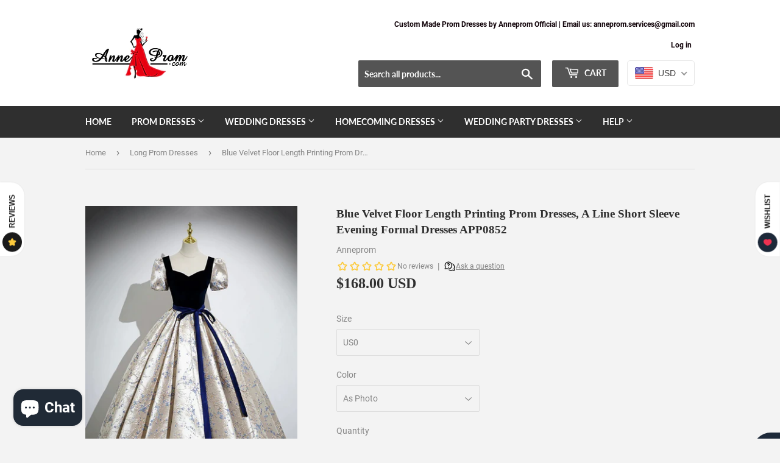

--- FILE ---
content_type: text/html; charset=utf-8
request_url: https://www.anneprom.com/collections/long-prom-dresses/products/blue-velvet-floor-length-printing-prom-dresses-a-line-short-sleeve-evening-formal-dresses-app0852
body_size: 37658
content:
<!doctype html>
<html class="no-touch no-js">
<head>
  <script>(function(H){H.className=H.className.replace(/\bno-js\b/,'js')})(document.documentElement)</script>
  <!-- Basic page needs ================================================== -->
  <meta charset="utf-8">
  <meta http-equiv="X-UA-Compatible" content="IE=edge,chrome=1">
<meta name="p:domain_verify" content="ce46f27fd65ed0bfd457994fbdd6a59d"/>
  
  <link rel="shortcut icon" href="//www.anneprom.com/cdn/shop/files/littlelogo1_ff7586f3-d73b-4b4a-b2bd-a6c7f418c763_32x32.png?v=1613595638" type="image/png" />
    <Meta name="robots" content="index, follow, max-snippet:-1, max-image-preview: large, max-video-preview:-1" />
  

  <!-- Title and description ================================================== -->
  <title>
  Blue Velvet Floor Length Printing Prom Dresses, A Line Short Sleeve Ev &ndash; Anneprom
  </title>

  
    <meta name="description" content="Blue Velvet Floor Length Printing Prom Dresses, A Line Short Sleeve Evening Formal Dresses APP0852 Welcome to our store, thanks for your interest in our dresses, we accept Credit Card and PayPal payment.Dresses can be made with custom sizes and color, wholesale and retail are also warmly welcomed. Service email: annepr">
  

  <!-- Product meta ================================================== -->
  <!-- /snippets/social-meta-tags.liquid -->




<meta property="og:site_name" content="Anneprom">
<meta property="og:url" content="https://www.anneprom.com/products/blue-velvet-floor-length-printing-prom-dresses-a-line-short-sleeve-evening-formal-dresses-app0852">
<meta property="og:title" content="Blue Velvet Floor Length Printing Prom Dresses, A Line Short Sleeve Evening Formal Dresses APP0852">
<meta property="og:type" content="product">
<meta property="og:description" content="Blue Velvet Floor Length Printing Prom Dresses, A Line Short Sleeve Evening Formal Dresses APP0852 Welcome to our store, thanks for your interest in our dresses, we accept Credit Card and PayPal payment.Dresses can be made with custom sizes and color, wholesale and retail are also warmly welcomed. Service email: annepr">

  <meta property="og:price:amount" content="168.00">
  <meta property="og:price:currency" content="USD">

<meta property="og:image" content="http://www.anneprom.com/cdn/shop/files/QQ_20231123091239_1200x1200.png?v=1700703264"><meta property="og:image" content="http://www.anneprom.com/cdn/shop/files/QQ_20231123091241_1200x1200.png?v=1700703264"><meta property="og:image" content="http://www.anneprom.com/cdn/shop/files/QQ_20231123091243_1200x1200.png?v=1700703264">
<meta property="og:image:secure_url" content="https://www.anneprom.com/cdn/shop/files/QQ_20231123091239_1200x1200.png?v=1700703264"><meta property="og:image:secure_url" content="https://www.anneprom.com/cdn/shop/files/QQ_20231123091241_1200x1200.png?v=1700703264"><meta property="og:image:secure_url" content="https://www.anneprom.com/cdn/shop/files/QQ_20231123091243_1200x1200.png?v=1700703264">


  <meta name="twitter:site" content="@anneprom1">

<meta name="twitter:card" content="summary_large_image">
<meta name="twitter:title" content="Blue Velvet Floor Length Printing Prom Dresses, A Line Short Sleeve Evening Formal Dresses APP0852">
<meta name="twitter:description" content="Blue Velvet Floor Length Printing Prom Dresses, A Line Short Sleeve Evening Formal Dresses APP0852 Welcome to our store, thanks for your interest in our dresses, we accept Credit Card and PayPal payment.Dresses can be made with custom sizes and color, wholesale and retail are also warmly welcomed. Service email: annepr">


  <!-- Helpers ================================================== -->
  <link rel="canonical" href="https://www.anneprom.com/products/blue-velvet-floor-length-printing-prom-dresses-a-line-short-sleeve-evening-formal-dresses-app0852">
  <meta name="viewport" content="width=device-width,initial-scale=1">

  <!-- CSS ================================================== -->
  <link href="//www.anneprom.com/cdn/shop/t/2/assets/theme.scss.css?v=107031339146871609221728913803" rel="stylesheet" type="text/css" media="all" />

  <!-- Header hook for plugins ================================================== -->
  <script>window.performance && window.performance.mark && window.performance.mark('shopify.content_for_header.start');</script><meta name="google-site-verification" content="MTszdur-tdsgb_ZqOvqsvOan_Gz0j0V6hVzX60PMBOE">
<meta id="shopify-digital-wallet" name="shopify-digital-wallet" content="/37385863307/digital_wallets/dialog">
<meta name="shopify-checkout-api-token" content="b580de5d6cdc1d0e9424d97bf04f78ae">
<meta id="in-context-paypal-metadata" data-shop-id="37385863307" data-venmo-supported="false" data-environment="production" data-locale="en_US" data-paypal-v4="true" data-currency="USD">
<link rel="alternate" type="application/json+oembed" href="https://www.anneprom.com/products/blue-velvet-floor-length-printing-prom-dresses-a-line-short-sleeve-evening-formal-dresses-app0852.oembed">
<script async="async" src="/checkouts/internal/preloads.js?locale=en-US"></script>
<script id="shopify-features" type="application/json">{"accessToken":"b580de5d6cdc1d0e9424d97bf04f78ae","betas":["rich-media-storefront-analytics"],"domain":"www.anneprom.com","predictiveSearch":true,"shopId":37385863307,"locale":"en"}</script>
<script>var Shopify = Shopify || {};
Shopify.shop = "anneprom.myshopify.com";
Shopify.locale = "en";
Shopify.currency = {"active":"USD","rate":"1.0"};
Shopify.country = "US";
Shopify.theme = {"name":"Supply","id":94090625163,"schema_name":"Supply","schema_version":"8.9.15","theme_store_id":679,"role":"main"};
Shopify.theme.handle = "null";
Shopify.theme.style = {"id":null,"handle":null};
Shopify.cdnHost = "www.anneprom.com/cdn";
Shopify.routes = Shopify.routes || {};
Shopify.routes.root = "/";</script>
<script type="module">!function(o){(o.Shopify=o.Shopify||{}).modules=!0}(window);</script>
<script>!function(o){function n(){var o=[];function n(){o.push(Array.prototype.slice.apply(arguments))}return n.q=o,n}var t=o.Shopify=o.Shopify||{};t.loadFeatures=n(),t.autoloadFeatures=n()}(window);</script>
<script id="shop-js-analytics" type="application/json">{"pageType":"product"}</script>
<script defer="defer" async type="module" src="//www.anneprom.com/cdn/shopifycloud/shop-js/modules/v2/client.init-shop-cart-sync_C5BV16lS.en.esm.js"></script>
<script defer="defer" async type="module" src="//www.anneprom.com/cdn/shopifycloud/shop-js/modules/v2/chunk.common_CygWptCX.esm.js"></script>
<script type="module">
  await import("//www.anneprom.com/cdn/shopifycloud/shop-js/modules/v2/client.init-shop-cart-sync_C5BV16lS.en.esm.js");
await import("//www.anneprom.com/cdn/shopifycloud/shop-js/modules/v2/chunk.common_CygWptCX.esm.js");

  window.Shopify.SignInWithShop?.initShopCartSync?.({"fedCMEnabled":true,"windoidEnabled":true});

</script>
<script>(function() {
  var isLoaded = false;
  function asyncLoad() {
    if (isLoaded) return;
    isLoaded = true;
    var urls = ["\/\/code.tidio.co\/qhuhtxd5geztljn3znsbvnow7j5xwvju.js?shop=anneprom.myshopify.com","\/\/staticw2.yotpo.com\/1Tefh8JHu6VxTXBgSZu8ULU9aS3ti50TXlMNtGRk\/widget.js?shop=anneprom.myshopify.com","\/\/staticw2.yotpo.com\/1Tefh8JHu6VxTXBgSZu8ULU9aS3ti50TXlMNtGRk\/widget.js?shop=anneprom.myshopify.com","\/\/staticw2.yotpo.com\/1Tefh8JHu6VxTXBgSZu8ULU9aS3ti50TXlMNtGRk\/widget.js?shop=anneprom.myshopify.com"];
    for (var i = 0; i < urls.length; i++) {
      var s = document.createElement('script');
      s.type = 'text/javascript';
      s.async = true;
      s.src = urls[i];
      var x = document.getElementsByTagName('script')[0];
      x.parentNode.insertBefore(s, x);
    }
  };
  if(window.attachEvent) {
    window.attachEvent('onload', asyncLoad);
  } else {
    window.addEventListener('load', asyncLoad, false);
  }
})();</script>
<script id="__st">var __st={"a":37385863307,"offset":28800,"reqid":"babc9b00-5699-4369-867a-2d9f1aeb6c94-1768642663","pageurl":"www.anneprom.com\/collections\/long-prom-dresses\/products\/blue-velvet-floor-length-printing-prom-dresses-a-line-short-sleeve-evening-formal-dresses-app0852","u":"58f269628e8d","p":"product","rtyp":"product","rid":7230254776459};</script>
<script>window.ShopifyPaypalV4VisibilityTracking = true;</script>
<script id="captcha-bootstrap">!function(){'use strict';const t='contact',e='account',n='new_comment',o=[[t,t],['blogs',n],['comments',n],[t,'customer']],c=[[e,'customer_login'],[e,'guest_login'],[e,'recover_customer_password'],[e,'create_customer']],r=t=>t.map((([t,e])=>`form[action*='/${t}']:not([data-nocaptcha='true']) input[name='form_type'][value='${e}']`)).join(','),a=t=>()=>t?[...document.querySelectorAll(t)].map((t=>t.form)):[];function s(){const t=[...o],e=r(t);return a(e)}const i='password',u='form_key',d=['recaptcha-v3-token','g-recaptcha-response','h-captcha-response',i],f=()=>{try{return window.sessionStorage}catch{return}},m='__shopify_v',_=t=>t.elements[u];function p(t,e,n=!1){try{const o=window.sessionStorage,c=JSON.parse(o.getItem(e)),{data:r}=function(t){const{data:e,action:n}=t;return t[m]||n?{data:e,action:n}:{data:t,action:n}}(c);for(const[e,n]of Object.entries(r))t.elements[e]&&(t.elements[e].value=n);n&&o.removeItem(e)}catch(o){console.error('form repopulation failed',{error:o})}}const l='form_type',E='cptcha';function T(t){t.dataset[E]=!0}const w=window,h=w.document,L='Shopify',v='ce_forms',y='captcha';let A=!1;((t,e)=>{const n=(g='f06e6c50-85a8-45c8-87d0-21a2b65856fe',I='https://cdn.shopify.com/shopifycloud/storefront-forms-hcaptcha/ce_storefront_forms_captcha_hcaptcha.v1.5.2.iife.js',D={infoText:'Protected by hCaptcha',privacyText:'Privacy',termsText:'Terms'},(t,e,n)=>{const o=w[L][v],c=o.bindForm;if(c)return c(t,g,e,D).then(n);var r;o.q.push([[t,g,e,D],n]),r=I,A||(h.body.append(Object.assign(h.createElement('script'),{id:'captcha-provider',async:!0,src:r})),A=!0)});var g,I,D;w[L]=w[L]||{},w[L][v]=w[L][v]||{},w[L][v].q=[],w[L][y]=w[L][y]||{},w[L][y].protect=function(t,e){n(t,void 0,e),T(t)},Object.freeze(w[L][y]),function(t,e,n,w,h,L){const[v,y,A,g]=function(t,e,n){const i=e?o:[],u=t?c:[],d=[...i,...u],f=r(d),m=r(i),_=r(d.filter((([t,e])=>n.includes(e))));return[a(f),a(m),a(_),s()]}(w,h,L),I=t=>{const e=t.target;return e instanceof HTMLFormElement?e:e&&e.form},D=t=>v().includes(t);t.addEventListener('submit',(t=>{const e=I(t);if(!e)return;const n=D(e)&&!e.dataset.hcaptchaBound&&!e.dataset.recaptchaBound,o=_(e),c=g().includes(e)&&(!o||!o.value);(n||c)&&t.preventDefault(),c&&!n&&(function(t){try{if(!f())return;!function(t){const e=f();if(!e)return;const n=_(t);if(!n)return;const o=n.value;o&&e.removeItem(o)}(t);const e=Array.from(Array(32),(()=>Math.random().toString(36)[2])).join('');!function(t,e){_(t)||t.append(Object.assign(document.createElement('input'),{type:'hidden',name:u})),t.elements[u].value=e}(t,e),function(t,e){const n=f();if(!n)return;const o=[...t.querySelectorAll(`input[type='${i}']`)].map((({name:t})=>t)),c=[...d,...o],r={};for(const[a,s]of new FormData(t).entries())c.includes(a)||(r[a]=s);n.setItem(e,JSON.stringify({[m]:1,action:t.action,data:r}))}(t,e)}catch(e){console.error('failed to persist form',e)}}(e),e.submit())}));const S=(t,e)=>{t&&!t.dataset[E]&&(n(t,e.some((e=>e===t))),T(t))};for(const o of['focusin','change'])t.addEventListener(o,(t=>{const e=I(t);D(e)&&S(e,y())}));const B=e.get('form_key'),M=e.get(l),P=B&&M;t.addEventListener('DOMContentLoaded',(()=>{const t=y();if(P)for(const e of t)e.elements[l].value===M&&p(e,B);[...new Set([...A(),...v().filter((t=>'true'===t.dataset.shopifyCaptcha))])].forEach((e=>S(e,t)))}))}(h,new URLSearchParams(w.location.search),n,t,e,['guest_login'])})(!0,!0)}();</script>
<script integrity="sha256-4kQ18oKyAcykRKYeNunJcIwy7WH5gtpwJnB7kiuLZ1E=" data-source-attribution="shopify.loadfeatures" defer="defer" src="//www.anneprom.com/cdn/shopifycloud/storefront/assets/storefront/load_feature-a0a9edcb.js" crossorigin="anonymous"></script>
<script data-source-attribution="shopify.dynamic_checkout.dynamic.init">var Shopify=Shopify||{};Shopify.PaymentButton=Shopify.PaymentButton||{isStorefrontPortableWallets:!0,init:function(){window.Shopify.PaymentButton.init=function(){};var t=document.createElement("script");t.src="https://www.anneprom.com/cdn/shopifycloud/portable-wallets/latest/portable-wallets.en.js",t.type="module",document.head.appendChild(t)}};
</script>
<script data-source-attribution="shopify.dynamic_checkout.buyer_consent">
  function portableWalletsHideBuyerConsent(e){var t=document.getElementById("shopify-buyer-consent"),n=document.getElementById("shopify-subscription-policy-button");t&&n&&(t.classList.add("hidden"),t.setAttribute("aria-hidden","true"),n.removeEventListener("click",e))}function portableWalletsShowBuyerConsent(e){var t=document.getElementById("shopify-buyer-consent"),n=document.getElementById("shopify-subscription-policy-button");t&&n&&(t.classList.remove("hidden"),t.removeAttribute("aria-hidden"),n.addEventListener("click",e))}window.Shopify?.PaymentButton&&(window.Shopify.PaymentButton.hideBuyerConsent=portableWalletsHideBuyerConsent,window.Shopify.PaymentButton.showBuyerConsent=portableWalletsShowBuyerConsent);
</script>
<script>
  function portableWalletsCleanup(e){e&&e.src&&console.error("Failed to load portable wallets script "+e.src);var t=document.querySelectorAll("shopify-accelerated-checkout .shopify-payment-button__skeleton, shopify-accelerated-checkout-cart .wallet-cart-button__skeleton"),e=document.getElementById("shopify-buyer-consent");for(let e=0;e<t.length;e++)t[e].remove();e&&e.remove()}function portableWalletsNotLoadedAsModule(e){e instanceof ErrorEvent&&"string"==typeof e.message&&e.message.includes("import.meta")&&"string"==typeof e.filename&&e.filename.includes("portable-wallets")&&(window.removeEventListener("error",portableWalletsNotLoadedAsModule),window.Shopify.PaymentButton.failedToLoad=e,"loading"===document.readyState?document.addEventListener("DOMContentLoaded",window.Shopify.PaymentButton.init):window.Shopify.PaymentButton.init())}window.addEventListener("error",portableWalletsNotLoadedAsModule);
</script>

<script type="module" src="https://www.anneprom.com/cdn/shopifycloud/portable-wallets/latest/portable-wallets.en.js" onError="portableWalletsCleanup(this)" crossorigin="anonymous"></script>
<script nomodule>
  document.addEventListener("DOMContentLoaded", portableWalletsCleanup);
</script>

<script id='scb4127' type='text/javascript' async='' src='https://www.anneprom.com/cdn/shopifycloud/privacy-banner/storefront-banner.js'></script><link id="shopify-accelerated-checkout-styles" rel="stylesheet" media="screen" href="https://www.anneprom.com/cdn/shopifycloud/portable-wallets/latest/accelerated-checkout-backwards-compat.css" crossorigin="anonymous">
<style id="shopify-accelerated-checkout-cart">
        #shopify-buyer-consent {
  margin-top: 1em;
  display: inline-block;
  width: 100%;
}

#shopify-buyer-consent.hidden {
  display: none;
}

#shopify-subscription-policy-button {
  background: none;
  border: none;
  padding: 0;
  text-decoration: underline;
  font-size: inherit;
  cursor: pointer;
}

#shopify-subscription-policy-button::before {
  box-shadow: none;
}

      </style>

<script>window.performance && window.performance.mark && window.performance.mark('shopify.content_for_header.end');</script>

  
  

  <script src="//www.anneprom.com/cdn/shop/t/2/assets/jquery-2.2.3.min.js?v=58211863146907186831585456390" type="text/javascript"></script>

  <script src="//www.anneprom.com/cdn/shop/t/2/assets/lazysizes.min.js?v=8147953233334221341585456391" async="async"></script>
  <script src="//www.anneprom.com/cdn/shop/t/2/assets/vendor.js?v=106177282645720727331585456394" defer="defer"></script>
  <script src="//www.anneprom.com/cdn/shop/t/2/assets/theme.js?v=173476623164101215131586134776" defer="defer"></script>
 <meta name="google-site-verification" content="XqHle2x-beRZSRHUemETButGDimENm_sQ5Y1N8E6GRE" />
<meta name="msvalidate.01" content="099E9576B46BCD8C274663B0DB00DF87" />
 
<!-- Google Tag Manager -->
<script>(function(w,d,s,l,i){w[l]=w[l]||[];w[l].push({'gtm.start':
new Date().getTime(),event:'gtm.js'});var f=d.getElementsByTagName(s)[0],
j=d.createElement(s),dl=l!='dataLayer'?'&l='+l:'';j.async=true;j.src=
'https://www.googletagmanager.com/gtm.js?id='+i+dl;f.parentNode.insertBefore(j,f);
})(window,document,'script','dataLayer','GTM-WFCHZRZ');</script>
<!-- End Google Tag Manager -->

<!-- BEGIN app block: shopify://apps/beast-currency-converter/blocks/doubly/267afa86-a419-4d5b-a61b-556038e7294d -->


	<script>
		var DoublyGlobalCurrency, catchXHR = true, bccAppVersion = 1;
       	var DoublyGlobal = {
			theme : 'flags_theme',
			spanClass : 'money',
			cookieName : '_g1586507642',
			ratesUrl :  'https://init.grizzlyapps.com/9e32c84f0db4f7b1eb40c32bdb0bdea9',
			geoUrl : 'https://currency.grizzlyapps.com/83d400c612f9a099fab8f76dcab73a48',
			shopCurrency : 'USD',
            allowedCurrencies : '["USD","EUR","GBP","CAD","AUD"]',
			countriesJSON : '[]',
			currencyMessage : 'All orders are processed in USD. While the content of your cart is currently displayed in <span class="selected-currency"></span>, you will checkout using USD at the most current exchange rate.',
            currencyFormat : 'money_with_currency_format',
			euroFormat : 'amount',
            removeDecimals : 0,
            roundDecimals : 0,
            roundTo : '99',
            autoSwitch : 0,
			showPriceOnHover : 0,
            showCurrencyMessage : false,
			hideConverter : '',
			forceJqueryLoad : false,
			beeketing : true,
			themeScript : '',
			customerScriptBefore : '',
			customerScriptAfter : '',
			debug: false
		};

		<!-- inline script: fixes + various plugin js functions -->
		DoublyGlobal.themeScript = "if(DoublyGlobal.debug) debugger;jQueryGrizzly('head').append('<style> .doubly-wrapper { display: inline-block; margin: 0 0 1px 14px } .doubly-message { margin:0px 0px 20px; } @media screen and (min-width:894px) { .site-header .wrapper .grid-item { width: 40% } .site-header .wrapper .grid-item.large--text-right { width: 60% } .search-bar { max-width: 50% } } @media screen and (min-width:769px) and (max-width:893px) { .search-bar { max-width: 45% } .site-header .wrapper .grid-item { width: 34% } .site-header .wrapper .grid-item.large--text-right { width: 66% } } @media screen and (max-width:768px) { #mobileNavBar .cart-toggle { display: inline-block; float: right } .site-header .wrapper .grid-item .doubly-nice-select { display: none } .doubly-nice-select .current { color:#ffffff !important; } .doubly-nice-select:after { border-color:#ffffff; } .doubly-wrapper { margin-top: 12px } } <\/style>'); if(jQueryGrizzly('.product-item--price .sale-tag').first().text().trim().length > 0) { if(jQueryGrizzly('.product-item--price .sale-tag').first().text().trim().indexOf('%') == -1) { var saveInitialText = jQueryGrizzly('.product-item--price .sale-tag').first().text().trim().substring(0,jQueryGrizzly('.product-item--price .sale-tag').first().text().trim().indexOf(' ')); } } else if(jQueryGrizzly('#comparePrice-product-template').first().text().trim().length > 0) { if(jQueryGrizzly('#comparePrice-product-template').first().text().trim().indexOf('%') == -1) { var saveInitialText = jQueryGrizzly('#comparePrice-product-template').first().text().trim().substring(0,jQueryGrizzly('#comparePrice-product-template').first().text().trim().indexOf(' ')); } } if (jQueryGrizzly('.site-header .wrapper .doubly-wrapper').length==0) { jQueryGrizzly('.site-header .wrapper .header-cart-btn').after('<div class=\"doubly-wrapper\"><\/div>'); } jQueryGrizzly('#mobileNavBar .cart-toggle').before('<div class=\"doubly-wrapper\"><\/div>'); jQueryGrizzly(document).ajaxComplete(function() { setTimeout(function(){ \/* old Supply theme *\/ if (jQueryGrizzly('.cart-form .cart-row').last().find('.doubly-message').length==0) { jQueryGrizzly('.cart-form .cart-row').last().prepend('<div class=\"doubly-message\"><\/div>'); } \/* new Supply theme *\/ if (jQueryGrizzly('#ajaxifyCart .cart-row').last().find('.doubly-message').length==0) { jQueryGrizzly('#ajaxifyCart .cart-row').last().prepend('<div class=\"doubly-message\"><\/div>'); } initExtraFeatures(); },100); }); jQueryGrizzly(document).ajaxComplete(function() { setTimeout(function(){ if (jQueryGrizzly('#ajaxifyCart .cart-row .grid .grid-item .h2>small>.'+spanClass).length==0) { jQueryGrizzly('#ajaxifyCart .cart-row .grid .grid-item .h2>small').wrapInner('<span class=\"'+spanClass+'\"><\/span>'); } if (jQueryGrizzly('#ajaxifyCart .cart-row .cart-subtotal .h1>small>.'+spanClass).length==0) { jQueryGrizzly('#ajaxifyCart .cart-row .cart-subtotal .h1>small').wrapInner('<span class=\"'+spanClass+'\"><\/span'); } DoublyCurrency.convertAll(jQueryGrizzly('[name=doubly-currencies]').val()); initExtraFeatures(); },1000); }); jQueryGrizzly('.single-option-selector').bind('change.ChangeCurrency',function() { if(jQueryGrizzly('#comparePrice-product-template').first().text().trim().indexOf('%') == -1) { jQueryGrizzly('#comparePrice-product-template').addClass(spanClass); if (jQueryGrizzly('#comparePrice-product-template>.'+spanClass).length!==0) { jQueryGrizzly('#comparePrice-product-template').html(jQueryGrizzly('#comparePrice-product-template>.'+spanClass).text()); } jQueryGrizzly('#comparePrice-product-template.'+spanClass).each(function() { var attributes = jQueryGrizzly.map(this.attributes, function(item) { return item.name; }); var moneyTag = jQueryGrizzly(this); jQueryGrizzly.each(attributes, function(i, item) { if (item!='class' && item!='style' && item!='id') { moneyTag.removeAttr(item); } }); }); } if(jQueryGrizzly('#productPrice-product-template>span>span.'+spanClass).length == 0) { jQueryGrizzly('#productPrice-product-template>span').first().addClass(spanClass); } if (jQueryGrizzly('#productPrice-product-template>span[aria-hidden=\"true\"]>s>span.' + spanClass).length == 0) { jQueryGrizzly('#productPrice-product-template>span[aria-hidden=\"true\"]>s').wrapInner('<span class=\"' + spanClass + '\"><\/span>'); } DoublyCurrency.convertAll(jQueryGrizzly('[name=doubly-currencies]').val()); initExtraFeatures(); if(jQueryGrizzly('#comparePrice-product-template').first().text().trim().indexOf('%') == -1) { var saveText = saveInitialText+' '+jQueryGrizzly('#comparePrice-product-template').text(); jQueryGrizzly('#comparePrice-product-template').text(saveText); } }); setTimeout(function(){ if(jQueryGrizzly('#productPrice-product-template>span>span.'+spanClass).length == 0) { jQueryGrizzly('#productPrice-product-template>span').first().addClass(spanClass); } if(jQueryGrizzly('#productPrice-product-template>span[aria-hidden=\"true\"]>s>span.'+spanClass).length == 0) { jQueryGrizzly('#productPrice-product-template>span[aria-hidden=\"true\"]>s').wrapInner('<span class=\"'+spanClass+'\"><\/span>'); } if(jQueryGrizzly('#comparePrice-product-template').first().text().trim().indexOf('%') == -1) { if(jQueryGrizzly('#comparePrice-product-template>span.'+spanClass).length == 0) { jQueryGrizzly('#comparePrice-product-template').addClass(spanClass); } } DoublyCurrency.convertAll(jQueryGrizzly('[name=doubly-currencies]').val()); if(jQueryGrizzly('#comparePrice-product-template').first().text().trim().indexOf('%') == -1) { if(jQueryGrizzly('#comparePrice-product-template').text().indexOf(saveInitialText) == -1) { var saveText = saveInitialText+' '+jQueryGrizzly('#comparePrice-product-template').text(); jQueryGrizzly('#comparePrice-product-template').text(saveText); } } if(jQueryGrizzly('.product-item--price .sale-tag').first().text().trim().indexOf('%') == -1) { if(jQueryGrizzly('.product-item--price .sale-tag').first().text().trim().indexOf(saveInitialText) == -1) { jQueryGrizzly('.product-item--price .sale-tag').each(function(){ var saveText = saveInitialText+' '+jQueryGrizzly(this).text(); jQueryGrizzly(this).text(saveText); }); } } },1000); function afterCurrencySwitcherInit() { jQueryGrizzly('#mobileNavBar .doubly-wrapper .doubly-nice-select').addClass('slim'); jQueryGrizzly('[name=doubly-currencies]').change(function() { if(jQueryGrizzly('#comparePrice-product-template').first().text().trim().indexOf('%') == -1) { if(jQueryGrizzly('#comparePrice-product-template').text().indexOf(saveInitialText) == -1) { var saveText = saveInitialText+' '+jQueryGrizzly('#comparePrice-product-template').text(); jQueryGrizzly('#comparePrice-product-template').text(saveText); } } if(jQueryGrizzly('.product-item--price .sale-tag').first().text().trim().indexOf('%') == -1) { jQueryGrizzly('.product-item--price .sale-tag').each(function(){ if(jQueryGrizzly(this).text().indexOf(saveInitialText) == -1) { var saveText = saveInitialText+' '+jQueryGrizzly(this).text(); jQueryGrizzly(this).text(saveText); } }); } }); } if(jQueryGrizzly('.product-item--price .sale-tag').first().text().trim().indexOf('%') == -1) { jQueryGrizzly('.product-item--price .sale-tag').addClass(spanClass); jQueryGrizzly('.product-item--price .sale-tag').each(function() { if(jQueryGrizzly(this).find('>span.'+spanClass).length > 0) { var amountText = jQueryGrizzly(this).find('>span.'+spanClass).text(); jQueryGrizzly(this).html(amountText); } }); } jQueryGrizzly('.product-item--price .h1>small[aria-hidden=\"true\"]').wrapInner('<span class=\"'+spanClass+'\"><\/span>'); jQueryGrizzly('.product-item--price .h1>small>s>small[aria-hidden=\"true\"]').wrapInner('<span class=\"'+spanClass+'\"><\/span>');";
                    DoublyGlobal.initNiceSelect = function(){
                        !function(e) {
                            e.fn.niceSelect = function() {
                                this.each(function() {
                                    var s = e(this);
                                    var t = s.next()
                                    , n = s.find('option')
                                    , a = s.find('option:selected');
                                    t.find('.current').html('<span class="flags flags-' + a.data('country') + '"></span> &nbsp;' + a.data('display') || a.text());
                                }),
                                e(document).off('.nice_select'),
                                e(document).on('click.nice_select', '.doubly-nice-select.doubly-nice-select', function(s) {
                                    var t = e(this);
                                    e('.doubly-nice-select').not(t).removeClass('open'),
                                    t.toggleClass('open'),
                                    t.hasClass('open') ? (t.find('.option'),
                                    t.find('.focus').removeClass('focus'),
                                    t.find('.selected').addClass('focus')) : t.focus()
                                }),
                                e(document).on('click.nice_select', function(s) {
                                    0 === e(s.target).closest('.doubly-nice-select').length && e('.doubly-nice-select').removeClass('open').find('.option')
                                }),
                                e(document).on('click.nice_select', '.doubly-nice-select .option', function(s) {
                                    var t = e(this);
                                    e('.doubly-nice-select').each(function() {
                                        var s = e(this).find('.option[data-value="' + t.data('value') + '"]')
                                        , n = s.closest('.doubly-nice-select');
                                        n.find('.selected').removeClass('selected'),
                                        s.addClass('selected');
                                        var a = '<span class="flags flags-' + s.data('country') + '"></span> &nbsp;' + s.data('display') || s.text();
                                        n.find('.current').html(a),
                                        n.prev('select').val(s.data('value')).trigger('change')
                                    })
                                }),
                                e(document).on('keydown.nice_select', '.doubly-nice-select', function(s) {
                                    var t = e(this)
                                    , n = e(t.find('.focus') || t.find('.list .option.selected'));
                                    if (32 == s.keyCode || 13 == s.keyCode)
                                        return t.hasClass('open') ? n.trigger('click') : t.trigger('click'),
                                        !1;
                                    if (40 == s.keyCode)
                                        return t.hasClass('open') ? n.next().length > 0 && (t.find('.focus').removeClass('focus'),
                                        n.next().addClass('focus')) : t.trigger('click'),
                                        !1;
                                    if (38 == s.keyCode)
                                        return t.hasClass('open') ? n.prev().length > 0 && (t.find('.focus').removeClass('focus'),
                                        n.prev().addClass('focus')) : t.trigger('click'),
                                        !1;
                                    if (27 == s.keyCode)
                                        t.hasClass('open') && t.trigger('click');
                                    else if (9 == s.keyCode && t.hasClass('open'))
                                        return !1
                                })
                            }
                        }(jQueryGrizzly);
                    };
                DoublyGlobal.addSelect = function(){
                    /* add select in select wrapper or body */  
                    if (jQueryGrizzly('.doubly-wrapper').length>0) { 
                        var doublyWrapper = '.doubly-wrapper';
                    } else if (jQueryGrizzly('.doubly-float').length==0) {
                        var doublyWrapper = '.doubly-float';
                        jQueryGrizzly('body').append('<div class="doubly-float"></div>');
                    }
                    document.querySelectorAll(doublyWrapper).forEach(function(el) {
                        el.insertAdjacentHTML('afterbegin', '<select class="currency-switcher right" name="doubly-currencies"><option value="USD" data-country="United-States" data-currency-symbol="&#36;" data-display="USD">US Dollar</option><option value="EUR" data-country="European-Union" data-currency-symbol="&#8364;" data-display="EUR">Euro</option><option value="GBP" data-country="United-Kingdom" data-currency-symbol="&#163;" data-display="GBP">British Pound Sterling</option><option value="CAD" data-country="Canada" data-currency-symbol="&#36;" data-display="CAD">Canadian Dollar</option><option value="AUD" data-country="Australia" data-currency-symbol="&#36;" data-display="AUD">Australian Dollar</option></select> <div class="doubly-nice-select currency-switcher right" data-nosnippet> <span class="current notranslate"></span> <ul class="list"> <li class="option notranslate" data-value="USD" data-country="United-States" data-currency-symbol="&#36;" data-display="USD"><span class="flags flags-United-States"></span> &nbsp;US Dollar</li><li class="option notranslate" data-value="EUR" data-country="European-Union" data-currency-symbol="&#8364;" data-display="EUR"><span class="flags flags-European-Union"></span> &nbsp;Euro</li><li class="option notranslate" data-value="GBP" data-country="United-Kingdom" data-currency-symbol="&#163;" data-display="GBP"><span class="flags flags-United-Kingdom"></span> &nbsp;British Pound Sterling</li><li class="option notranslate" data-value="CAD" data-country="Canada" data-currency-symbol="&#36;" data-display="CAD"><span class="flags flags-Canada"></span> &nbsp;Canadian Dollar</li><li class="option notranslate" data-value="AUD" data-country="Australia" data-currency-symbol="&#36;" data-display="AUD"><span class="flags flags-Australia"></span> &nbsp;Australian Dollar</li> </ul> </div>');
                    });
                }
		var bbb = "";
	</script>
	
	
	<!-- inline styles -->
	<style> 
		
		.flags{background-image:url("https://cdn.shopify.com/extensions/01997e3d-dbe8-7f57-a70f-4120f12c2b07/currency-54/assets/currency-flags.png")}
		.flags-small{background-image:url("https://cdn.shopify.com/extensions/01997e3d-dbe8-7f57-a70f-4120f12c2b07/currency-54/assets/currency-flags-small.png")}
		select.currency-switcher{display:none}.doubly-nice-select{-webkit-tap-highlight-color:transparent;background-color:#fff;border-radius:5px;border:1px solid #e8e8e8;box-sizing:border-box;cursor:pointer;display:block;float:left;font-family:"Helvetica Neue",Arial;font-size:14px;font-weight:400;height:42px;line-height:40px;outline:0;padding-left:12px;padding-right:30px;position:relative;text-align:left!important;transition:none;/*transition:all .2s ease-in-out;*/-webkit-user-select:none;-moz-user-select:none;-ms-user-select:none;user-select:none;white-space:nowrap;width:auto}.doubly-nice-select:hover{border-color:#dbdbdb}.doubly-nice-select.open,.doubly-nice-select:active,.doubly-nice-select:focus{border-color:#88bfff}.doubly-nice-select:after{border-bottom:2px solid #999;border-right:2px solid #999;content:"";display:block;height:5px;box-sizing:content-box;pointer-events:none;position:absolute;right:14px;top:16px;-webkit-transform-origin:66% 66%;transform-origin:66% 66%;-webkit-transform:rotate(45deg);transform:rotate(45deg);transition:transform .15s ease-in-out;width:5px}.doubly-nice-select.open:after{-webkit-transform:rotate(-135deg);transform:rotate(-135deg)}.doubly-nice-select.open .list{opacity:1;pointer-events:auto;-webkit-transform:scale(1) translateY(0);transform:scale(1) translateY(0); z-index:1000000 !important;}.doubly-nice-select.disabled{border-color:#ededed;color:#999;pointer-events:none}.doubly-nice-select.disabled:after{border-color:#ccc}.doubly-nice-select.wide{width:100%}.doubly-nice-select.wide .list{left:0!important;right:0!important}.doubly-nice-select.right{float:right}.doubly-nice-select.right .list{left:auto;right:0}.doubly-nice-select.small{font-size:12px;height:36px;line-height:34px}.doubly-nice-select.small:after{height:4px;width:4px}.flags-Afghanistan,.flags-Albania,.flags-Algeria,.flags-Andorra,.flags-Angola,.flags-Antigua-and-Barbuda,.flags-Argentina,.flags-Armenia,.flags-Aruba,.flags-Australia,.flags-Austria,.flags-Azerbaijan,.flags-Bahamas,.flags-Bahrain,.flags-Bangladesh,.flags-Barbados,.flags-Belarus,.flags-Belgium,.flags-Belize,.flags-Benin,.flags-Bermuda,.flags-Bhutan,.flags-Bitcoin,.flags-Bolivia,.flags-Bosnia-and-Herzegovina,.flags-Botswana,.flags-Brazil,.flags-Brunei,.flags-Bulgaria,.flags-Burkina-Faso,.flags-Burundi,.flags-Cambodia,.flags-Cameroon,.flags-Canada,.flags-Cape-Verde,.flags-Cayman-Islands,.flags-Central-African-Republic,.flags-Chad,.flags-Chile,.flags-China,.flags-Colombia,.flags-Comoros,.flags-Congo-Democratic,.flags-Congo-Republic,.flags-Costa-Rica,.flags-Cote-d_Ivoire,.flags-Croatia,.flags-Cuba,.flags-Curacao,.flags-Cyprus,.flags-Czech-Republic,.flags-Denmark,.flags-Djibouti,.flags-Dominica,.flags-Dominican-Republic,.flags-East-Timor,.flags-Ecuador,.flags-Egypt,.flags-El-Salvador,.flags-Equatorial-Guinea,.flags-Eritrea,.flags-Estonia,.flags-Ethiopia,.flags-European-Union,.flags-Falkland-Islands,.flags-Fiji,.flags-Finland,.flags-France,.flags-Gabon,.flags-Gambia,.flags-Georgia,.flags-Germany,.flags-Ghana,.flags-Gibraltar,.flags-Grecee,.flags-Grenada,.flags-Guatemala,.flags-Guernsey,.flags-Guinea,.flags-Guinea-Bissau,.flags-Guyana,.flags-Haiti,.flags-Honduras,.flags-Hong-Kong,.flags-Hungary,.flags-IMF,.flags-Iceland,.flags-India,.flags-Indonesia,.flags-Iran,.flags-Iraq,.flags-Ireland,.flags-Isle-of-Man,.flags-Israel,.flags-Italy,.flags-Jamaica,.flags-Japan,.flags-Jersey,.flags-Jordan,.flags-Kazakhstan,.flags-Kenya,.flags-Korea-North,.flags-Korea-South,.flags-Kosovo,.flags-Kuwait,.flags-Kyrgyzstan,.flags-Laos,.flags-Latvia,.flags-Lebanon,.flags-Lesotho,.flags-Liberia,.flags-Libya,.flags-Liechtenstein,.flags-Lithuania,.flags-Luxembourg,.flags-Macao,.flags-Macedonia,.flags-Madagascar,.flags-Malawi,.flags-Malaysia,.flags-Maldives,.flags-Mali,.flags-Malta,.flags-Marshall-Islands,.flags-Mauritania,.flags-Mauritius,.flags-Mexico,.flags-Micronesia-_Federated_,.flags-Moldova,.flags-Monaco,.flags-Mongolia,.flags-Montenegro,.flags-Morocco,.flags-Mozambique,.flags-Myanmar,.flags-Namibia,.flags-Nauru,.flags-Nepal,.flags-Netherlands,.flags-New-Zealand,.flags-Nicaragua,.flags-Niger,.flags-Nigeria,.flags-Norway,.flags-Oman,.flags-Pakistan,.flags-Palau,.flags-Panama,.flags-Papua-New-Guinea,.flags-Paraguay,.flags-Peru,.flags-Philippines,.flags-Poland,.flags-Portugal,.flags-Qatar,.flags-Romania,.flags-Russia,.flags-Rwanda,.flags-Saint-Helena,.flags-Saint-Kitts-and-Nevis,.flags-Saint-Lucia,.flags-Saint-Vincent-and-the-Grenadines,.flags-Samoa,.flags-San-Marino,.flags-Sao-Tome-and-Principe,.flags-Saudi-Arabia,.flags-Seborga,.flags-Senegal,.flags-Serbia,.flags-Seychelles,.flags-Sierra-Leone,.flags-Singapore,.flags-Slovakia,.flags-Slovenia,.flags-Solomon-Islands,.flags-Somalia,.flags-South-Africa,.flags-South-Sudan,.flags-Spain,.flags-Sri-Lanka,.flags-Sudan,.flags-Suriname,.flags-Swaziland,.flags-Sweden,.flags-Switzerland,.flags-Syria,.flags-Taiwan,.flags-Tajikistan,.flags-Tanzania,.flags-Thailand,.flags-Togo,.flags-Tonga,.flags-Trinidad-and-Tobago,.flags-Tunisia,.flags-Turkey,.flags-Turkmenistan,.flags-Tuvalu,.flags-Uganda,.flags-Ukraine,.flags-United-Arab-Emirates,.flags-United-Kingdom,.flags-United-States,.flags-Uruguay,.flags-Uzbekistan,.flags-Vanuatu,.flags-Vatican-City,.flags-Venezuela,.flags-Vietnam,.flags-Wallis-and-Futuna,.flags-XAG,.flags-XAU,.flags-XPT,.flags-Yemen,.flags-Zambia,.flags-Zimbabwe{width:30px;height:20px}.doubly-nice-select.small .option{line-height:34px;min-height:34px}.doubly-nice-select .list{background-color:#fff;border-radius:5px;box-shadow:0 0 0 1px rgba(68,68,68,.11);box-sizing:border-box;margin:4px 0 0!important;opacity:0;overflow:scroll;overflow-x:hidden;padding:0;pointer-events:none;position:absolute;top:100%;max-height:260px;left:0;-webkit-transform-origin:50% 0;transform-origin:50% 0;-webkit-transform:scale(.75) translateY(-21px);transform:scale(.75) translateY(-21px);transition:all .2s cubic-bezier(.5,0,0,1.25),opacity .15s ease-out;z-index:100000}.doubly-nice-select .current img,.doubly-nice-select .option img{vertical-align:top;padding-top:10px}.doubly-nice-select .list:hover .option:not(:hover){background-color:transparent!important}.doubly-nice-select .option{font-size:13px !important;float:none!important;text-align:left !important;margin:0px !important;font-family:Helvetica Neue,Arial !important;letter-spacing:normal;text-transform:none;display:block!important;cursor:pointer;font-weight:400;line-height:40px!important;list-style:none;min-height:40px;min-width:55px;margin-bottom:0;outline:0;padding-left:18px!important;padding-right:52px!important;text-align:left;transition:all .2s}.doubly-nice-select .option.focus,.doubly-nice-select .option.selected.focus,.doubly-nice-select .option:hover{background-color:#f6f6f6}.doubly-nice-select .option.selected{font-weight:700}.doubly-nice-select .current img{line-height:45px}.doubly-nice-select.slim{padding:0 18px 0 0;height:20px;line-height:20px;border:0;background:0 0!important}.doubly-nice-select.slim .current .flags{margin-top:0 !important}.doubly-nice-select.slim:after{right:4px;top:6px}.flags{background-repeat:no-repeat;display:block;margin:10px 4px 0 0 !important;float:left}.flags-Zimbabwe{background-position:-5px -5px}.flags-Zambia{background-position:-45px -5px}.flags-Yemen{background-position:-85px -5px}.flags-Vietnam{background-position:-125px -5px}.flags-Venezuela{background-position:-165px -5px}.flags-Vatican-City{background-position:-205px -5px}.flags-Vanuatu{background-position:-245px -5px}.flags-Uzbekistan{background-position:-285px -5px}.flags-Uruguay{background-position:-325px -5px}.flags-United-States{background-position:-365px -5px}.flags-United-Kingdom{background-position:-405px -5px}.flags-United-Arab-Emirates{background-position:-445px -5px}.flags-Ukraine{background-position:-5px -35px}.flags-Uganda{background-position:-45px -35px}.flags-Tuvalu{background-position:-85px -35px}.flags-Turkmenistan{background-position:-125px -35px}.flags-Turkey{background-position:-165px -35px}.flags-Tunisia{background-position:-205px -35px}.flags-Trinidad-and-Tobago{background-position:-245px -35px}.flags-Tonga{background-position:-285px -35px}.flags-Togo{background-position:-325px -35px}.flags-Thailand{background-position:-365px -35px}.flags-Tanzania{background-position:-405px -35px}.flags-Tajikistan{background-position:-445px -35px}.flags-Taiwan{background-position:-5px -65px}.flags-Syria{background-position:-45px -65px}.flags-Switzerland{background-position:-85px -65px}.flags-Sweden{background-position:-125px -65px}.flags-Swaziland{background-position:-165px -65px}.flags-Suriname{background-position:-205px -65px}.flags-Sudan{background-position:-245px -65px}.flags-Sri-Lanka{background-position:-285px -65px}.flags-Spain{background-position:-325px -65px}.flags-South-Sudan{background-position:-365px -65px}.flags-South-Africa{background-position:-405px -65px}.flags-Somalia{background-position:-445px -65px}.flags-Solomon-Islands{background-position:-5px -95px}.flags-Slovenia{background-position:-45px -95px}.flags-Slovakia{background-position:-85px -95px}.flags-Singapore{background-position:-125px -95px}.flags-Sierra-Leone{background-position:-165px -95px}.flags-Seychelles{background-position:-205px -95px}.flags-Serbia{background-position:-245px -95px}.flags-Senegal{background-position:-285px -95px}.flags-Saudi-Arabia{background-position:-325px -95px}.flags-Sao-Tome-and-Principe{background-position:-365px -95px}.flags-San-Marino{background-position:-405px -95px}.flags-Samoa{background-position:-445px -95px}.flags-Saint-Vincent-and-the-Grenadines{background-position:-5px -125px}.flags-Saint-Lucia{background-position:-45px -125px}.flags-Saint-Kitts-and-Nevis{background-position:-85px -125px}.flags-Rwanda{background-position:-125px -125px}.flags-Russia{background-position:-165px -125px}.flags-Romania{background-position:-205px -125px}.flags-Qatar{background-position:-245px -125px}.flags-Portugal{background-position:-285px -125px}.flags-Poland{background-position:-325px -125px}.flags-Philippines{background-position:-365px -125px}.flags-Peru{background-position:-405px -125px}.flags-Paraguay{background-position:-445px -125px}.flags-Papua-New-Guinea{background-position:-5px -155px}.flags-Panama{background-position:-45px -155px}.flags-Palau{background-position:-85px -155px}.flags-Pakistan{background-position:-125px -155px}.flags-Oman{background-position:-165px -155px}.flags-Norway{background-position:-205px -155px}.flags-Nigeria{background-position:-245px -155px}.flags-Niger{background-position:-285px -155px}.flags-Nicaragua{background-position:-325px -155px}.flags-New-Zealand{background-position:-365px -155px}.flags-Netherlands{background-position:-405px -155px}.flags-Nepal{background-position:-445px -155px}.flags-Nauru{background-position:-5px -185px}.flags-Namibia{background-position:-45px -185px}.flags-Myanmar{background-position:-85px -185px}.flags-Mozambique{background-position:-125px -185px}.flags-Morocco{background-position:-165px -185px}.flags-Montenegro{background-position:-205px -185px}.flags-Mongolia{background-position:-245px -185px}.flags-Monaco{background-position:-285px -185px}.flags-Moldova{background-position:-325px -185px}.flags-Micronesia-_Federated_{background-position:-365px -185px}.flags-Mexico{background-position:-405px -185px}.flags-Mauritius{background-position:-445px -185px}.flags-Mauritania{background-position:-5px -215px}.flags-Marshall-Islands{background-position:-45px -215px}.flags-Malta{background-position:-85px -215px}.flags-Mali{background-position:-125px -215px}.flags-Maldives{background-position:-165px -215px}.flags-Malaysia{background-position:-205px -215px}.flags-Malawi{background-position:-245px -215px}.flags-Madagascar{background-position:-285px -215px}.flags-Macedonia{background-position:-325px -215px}.flags-Luxembourg{background-position:-365px -215px}.flags-Lithuania{background-position:-405px -215px}.flags-Liechtenstein{background-position:-445px -215px}.flags-Libya{background-position:-5px -245px}.flags-Liberia{background-position:-45px -245px}.flags-Lesotho{background-position:-85px -245px}.flags-Lebanon{background-position:-125px -245px}.flags-Latvia{background-position:-165px -245px}.flags-Laos{background-position:-205px -245px}.flags-Kyrgyzstan{background-position:-245px -245px}.flags-Kuwait{background-position:-285px -245px}.flags-Kosovo{background-position:-325px -245px}.flags-Korea-South{background-position:-365px -245px}.flags-Korea-North{background-position:-405px -245px}.flags-Kiribati{width:30px;height:20px;background-position:-445px -245px}.flags-Kenya{background-position:-5px -275px}.flags-Kazakhstan{background-position:-45px -275px}.flags-Jordan{background-position:-85px -275px}.flags-Japan{background-position:-125px -275px}.flags-Jamaica{background-position:-165px -275px}.flags-Italy{background-position:-205px -275px}.flags-Israel{background-position:-245px -275px}.flags-Ireland{background-position:-285px -275px}.flags-Iraq{background-position:-325px -275px}.flags-Iran{background-position:-365px -275px}.flags-Indonesia{background-position:-405px -275px}.flags-India{background-position:-445px -275px}.flags-Iceland{background-position:-5px -305px}.flags-Hungary{background-position:-45px -305px}.flags-Honduras{background-position:-85px -305px}.flags-Haiti{background-position:-125px -305px}.flags-Guyana{background-position:-165px -305px}.flags-Guinea{background-position:-205px -305px}.flags-Guinea-Bissau{background-position:-245px -305px}.flags-Guatemala{background-position:-285px -305px}.flags-Grenada{background-position:-325px -305px}.flags-Grecee{background-position:-365px -305px}.flags-Ghana{background-position:-405px -305px}.flags-Germany{background-position:-445px -305px}.flags-Georgia{background-position:-5px -335px}.flags-Gambia{background-position:-45px -335px}.flags-Gabon{background-position:-85px -335px}.flags-France{background-position:-125px -335px}.flags-Finland{background-position:-165px -335px}.flags-Fiji{background-position:-205px -335px}.flags-Ethiopia{background-position:-245px -335px}.flags-Estonia{background-position:-285px -335px}.flags-Eritrea{background-position:-325px -335px}.flags-Equatorial-Guinea{background-position:-365px -335px}.flags-El-Salvador{background-position:-405px -335px}.flags-Egypt{background-position:-445px -335px}.flags-Ecuador{background-position:-5px -365px}.flags-East-Timor{background-position:-45px -365px}.flags-Dominican-Republic{background-position:-85px -365px}.flags-Dominica{background-position:-125px -365px}.flags-Djibouti{background-position:-165px -365px}.flags-Denmark{background-position:-205px -365px}.flags-Czech-Republic{background-position:-245px -365px}.flags-Cyprus{background-position:-285px -365px}.flags-Cuba{background-position:-325px -365px}.flags-Croatia{background-position:-365px -365px}.flags-Cote-d_Ivoire{background-position:-405px -365px}.flags-Costa-Rica{background-position:-445px -365px}.flags-Congo-Republic{background-position:-5px -395px}.flags-Congo-Democratic{background-position:-45px -395px}.flags-Comoros{background-position:-85px -395px}.flags-Colombia{background-position:-125px -395px}.flags-China{background-position:-165px -395px}.flags-Chile{background-position:-205px -395px}.flags-Chad{background-position:-245px -395px}.flags-Central-African-Republic{background-position:-285px -395px}.flags-Cape-Verde{background-position:-325px -395px}.flags-Canada{background-position:-365px -395px}.flags-Cameroon{background-position:-405px -395px}.flags-Cambodia{background-position:-445px -395px}.flags-Burundi{background-position:-5px -425px}.flags-Burkina-Faso{background-position:-45px -425px}.flags-Bulgaria{background-position:-85px -425px}.flags-Brunei{background-position:-125px -425px}.flags-Brazil{background-position:-165px -425px}.flags-Botswana{background-position:-205px -425px}.flags-Bosnia-and-Herzegovina{background-position:-245px -425px}.flags-Bolivia{background-position:-285px -425px}.flags-Bhutan{background-position:-325px -425px}.flags-Benin{background-position:-365px -425px}.flags-Belize{background-position:-405px -425px}.flags-Belgium{background-position:-445px -425px}.flags-Belarus{background-position:-5px -455px}.flags-Barbados{background-position:-45px -455px}.flags-Bangladesh{background-position:-85px -455px}.flags-Bahrain{background-position:-125px -455px}.flags-Bahamas{background-position:-165px -455px}.flags-Azerbaijan{background-position:-205px -455px}.flags-Austria{background-position:-245px -455px}.flags-Australia{background-position:-285px -455px}.flags-Armenia{background-position:-325px -455px}.flags-Argentina{background-position:-365px -455px}.flags-Antigua-and-Barbuda{background-position:-405px -455px}.flags-Andorra{background-position:-445px -455px}.flags-Algeria{background-position:-5px -485px}.flags-Albania{background-position:-45px -485px}.flags-Afghanistan{background-position:-85px -485px}.flags-Bermuda{background-position:-125px -485px}.flags-European-Union{background-position:-165px -485px}.flags-XPT{background-position:-205px -485px}.flags-XAU{background-position:-245px -485px}.flags-XAG{background-position:-285px -485px}.flags-Wallis-and-Futuna{background-position:-325px -485px}.flags-Seborga{background-position:-365px -485px}.flags-Aruba{background-position:-405px -485px}.flags-Angola{background-position:-445px -485px}.flags-Saint-Helena{background-position:-485px -5px}.flags-Macao{background-position:-485px -35px}.flags-Jersey{background-position:-485px -65px}.flags-Isle-of-Man{background-position:-485px -95px}.flags-IMF{background-position:-485px -125px}.flags-Hong-Kong{background-position:-485px -155px}.flags-Guernsey{background-position:-485px -185px}.flags-Gibraltar{background-position:-485px -215px}.flags-Falkland-Islands{background-position:-485px -245px}.flags-Curacao{background-position:-485px -275px}.flags-Cayman-Islands{background-position:-485px -305px}.flags-Bitcoin{background-position:-485px -335px}.flags-small{background-repeat:no-repeat;display:block;margin:5px 3px 0 0 !important;border:1px solid #fff;box-sizing:content-box;float:left}.doubly-nice-select.open .list .flags-small{margin-top:15px  !important}.flags-small.flags-Zimbabwe{width:15px;height:10px;background-position:0 0}.flags-small.flags-Zambia{width:15px;height:10px;background-position:-15px 0}.flags-small.flags-Yemen{width:15px;height:10px;background-position:-30px 0}.flags-small.flags-Vietnam{width:15px;height:10px;background-position:-45px 0}.flags-small.flags-Venezuela{width:15px;height:10px;background-position:-60px 0}.flags-small.flags-Vatican-City{width:15px;height:10px;background-position:-75px 0}.flags-small.flags-Vanuatu{width:15px;height:10px;background-position:-90px 0}.flags-small.flags-Uzbekistan{width:15px;height:10px;background-position:-105px 0}.flags-small.flags-Uruguay{width:15px;height:10px;background-position:-120px 0}.flags-small.flags-United-Kingdom{width:15px;height:10px;background-position:-150px 0}.flags-small.flags-United-Arab-Emirates{width:15px;height:10px;background-position:-165px 0}.flags-small.flags-Ukraine{width:15px;height:10px;background-position:0 -10px}.flags-small.flags-Uganda{width:15px;height:10px;background-position:-15px -10px}.flags-small.flags-Tuvalu{width:15px;height:10px;background-position:-30px -10px}.flags-small.flags-Turkmenistan{width:15px;height:10px;background-position:-45px -10px}.flags-small.flags-Turkey{width:15px;height:10px;background-position:-60px -10px}.flags-small.flags-Tunisia{width:15px;height:10px;background-position:-75px -10px}.flags-small.flags-Trinidad-and-Tobago{width:15px;height:10px;background-position:-90px -10px}.flags-small.flags-Tonga{width:15px;height:10px;background-position:-105px -10px}.flags-small.flags-Togo{width:15px;height:10px;background-position:-120px -10px}.flags-small.flags-Thailand{width:15px;height:10px;background-position:-135px -10px}.flags-small.flags-Tanzania{width:15px;height:10px;background-position:-150px -10px}.flags-small.flags-Tajikistan{width:15px;height:10px;background-position:-165px -10px}.flags-small.flags-Taiwan{width:15px;height:10px;background-position:0 -20px}.flags-small.flags-Syria{width:15px;height:10px;background-position:-15px -20px}.flags-small.flags-Switzerland{width:15px;height:10px;background-position:-30px -20px}.flags-small.flags-Sweden{width:15px;height:10px;background-position:-45px -20px}.flags-small.flags-Swaziland{width:15px;height:10px;background-position:-60px -20px}.flags-small.flags-Suriname{width:15px;height:10px;background-position:-75px -20px}.flags-small.flags-Sudan{width:15px;height:10px;background-position:-90px -20px}.flags-small.flags-Sri-Lanka{width:15px;height:10px;background-position:-105px -20px}.flags-small.flags-Spain{width:15px;height:10px;background-position:-120px -20px}.flags-small.flags-South-Sudan{width:15px;height:10px;background-position:-135px -20px}.flags-small.flags-South-Africa{width:15px;height:10px;background-position:-150px -20px}.flags-small.flags-Somalia{width:15px;height:10px;background-position:-165px -20px}.flags-small.flags-Solomon-Islands{width:15px;height:10px;background-position:0 -30px}.flags-small.flags-Slovenia{width:15px;height:10px;background-position:-15px -30px}.flags-small.flags-Slovakia{width:15px;height:10px;background-position:-30px -30px}.flags-small.flags-Singapore{width:15px;height:10px;background-position:-45px -30px}.flags-small.flags-Sierra-Leone{width:15px;height:10px;background-position:-60px -30px}.flags-small.flags-Seychelles{width:15px;height:10px;background-position:-75px -30px}.flags-small.flags-Serbia{width:15px;height:10px;background-position:-90px -30px}.flags-small.flags-Senegal{width:15px;height:10px;background-position:-105px -30px}.flags-small.flags-Saudi-Arabia{width:15px;height:10px;background-position:-120px -30px}.flags-small.flags-Sao-Tome-and-Principe{width:15px;height:10px;background-position:-135px -30px}.flags-small.flags-San-Marino{width:15px;height:10px;background-position:-150px -30px}.flags-small.flags-Samoa{width:15px;height:10px;background-position:-165px -30px}.flags-small.flags-Saint-Vincent-and-the-Grenadines{width:15px;height:10px;background-position:0 -40px}.flags-small.flags-Saint-Lucia{width:15px;height:10px;background-position:-15px -40px}.flags-small.flags-Saint-Kitts-and-Nevis{width:15px;height:10px;background-position:-30px -40px}.flags-small.flags-Rwanda{width:15px;height:10px;background-position:-45px -40px}.flags-small.flags-Russia{width:15px;height:10px;background-position:-60px -40px}.flags-small.flags-Romania{width:15px;height:10px;background-position:-75px -40px}.flags-small.flags-Qatar{width:15px;height:10px;background-position:-90px -40px}.flags-small.flags-Portugal{width:15px;height:10px;background-position:-105px -40px}.flags-small.flags-Poland{width:15px;height:10px;background-position:-120px -40px}.flags-small.flags-Philippines{width:15px;height:10px;background-position:-135px -40px}.flags-small.flags-Peru{width:15px;height:10px;background-position:-150px -40px}.flags-small.flags-Paraguay{width:15px;height:10px;background-position:-165px -40px}.flags-small.flags-Papua-New-Guinea{width:15px;height:10px;background-position:0 -50px}.flags-small.flags-Panama{width:15px;height:10px;background-position:-15px -50px}.flags-small.flags-Palau{width:15px;height:10px;background-position:-30px -50px}.flags-small.flags-Pakistan{width:15px;height:10px;background-position:-45px -50px}.flags-small.flags-Oman{width:15px;height:10px;background-position:-60px -50px}.flags-small.flags-Norway{width:15px;height:10px;background-position:-75px -50px}.flags-small.flags-Nigeria{width:15px;height:10px;background-position:-90px -50px}.flags-small.flags-Niger{width:15px;height:10px;background-position:-105px -50px}.flags-small.flags-Nicaragua{width:15px;height:10px;background-position:-120px -50px}.flags-small.flags-New-Zealand{width:15px;height:10px;background-position:-135px -50px}.flags-small.flags-Netherlands{width:15px;height:10px;background-position:-150px -50px}.flags-small.flags-Nepal{width:15px;height:10px;background-position:-165px -50px}.flags-small.flags-Nauru{width:15px;height:10px;background-position:0 -60px}.flags-small.flags-Namibia{width:15px;height:10px;background-position:-15px -60px}.flags-small.flags-Myanmar{width:15px;height:10px;background-position:-30px -60px}.flags-small.flags-Mozambique{width:15px;height:10px;background-position:-45px -60px}.flags-small.flags-Morocco{width:15px;height:10px;background-position:-60px -60px}.flags-small.flags-Montenegro{width:15px;height:10px;background-position:-75px -60px}.flags-small.flags-Mongolia{width:15px;height:10px;background-position:-90px -60px}.flags-small.flags-Monaco{width:15px;height:10px;background-position:-105px -60px}.flags-small.flags-Moldova{width:15px;height:10px;background-position:-120px -60px}.flags-small.flags-Micronesia-_Federated_{width:15px;height:10px;background-position:-135px -60px}.flags-small.flags-Mexico{width:15px;height:10px;background-position:-150px -60px}.flags-small.flags-Mauritius{width:15px;height:10px;background-position:-165px -60px}.flags-small.flags-Mauritania{width:15px;height:10px;background-position:0 -70px}.flags-small.flags-Marshall-Islands{width:15px;height:10px;background-position:-15px -70px}.flags-small.flags-Malta{width:15px;height:10px;background-position:-30px -70px}.flags-small.flags-Mali{width:15px;height:10px;background-position:-45px -70px}.flags-small.flags-Maldives{width:15px;height:10px;background-position:-60px -70px}.flags-small.flags-Malaysia{width:15px;height:10px;background-position:-75px -70px}.flags-small.flags-Malawi{width:15px;height:10px;background-position:-90px -70px}.flags-small.flags-Madagascar{width:15px;height:10px;background-position:-105px -70px}.flags-small.flags-Macedonia{width:15px;height:10px;background-position:-120px -70px}.flags-small.flags-Luxembourg{width:15px;height:10px;background-position:-135px -70px}.flags-small.flags-Lithuania{width:15px;height:10px;background-position:-150px -70px}.flags-small.flags-Liechtenstein{width:15px;height:10px;background-position:-165px -70px}.flags-small.flags-Libya{width:15px;height:10px;background-position:0 -80px}.flags-small.flags-Liberia{width:15px;height:10px;background-position:-15px -80px}.flags-small.flags-Lesotho{width:15px;height:10px;background-position:-30px -80px}.flags-small.flags-Lebanon{width:15px;height:10px;background-position:-45px -80px}.flags-small.flags-Latvia{width:15px;height:10px;background-position:-60px -80px}.flags-small.flags-Laos{width:15px;height:10px;background-position:-75px -80px}.flags-small.flags-Kyrgyzstan{width:15px;height:10px;background-position:-90px -80px}.flags-small.flags-Kuwait{width:15px;height:10px;background-position:-105px -80px}.flags-small.flags-Kosovo{width:15px;height:10px;background-position:-120px -80px}.flags-small.flags-Korea-South{width:15px;height:10px;background-position:-135px -80px}.flags-small.flags-Korea-North{width:15px;height:10px;background-position:-150px -80px}.flags-small.flags-Kiribati{width:15px;height:10px;background-position:-165px -80px}.flags-small.flags-Kenya{width:15px;height:10px;background-position:0 -90px}.flags-small.flags-Kazakhstan{width:15px;height:10px;background-position:-15px -90px}.flags-small.flags-Jordan{width:15px;height:10px;background-position:-30px -90px}.flags-small.flags-Japan{width:15px;height:10px;background-position:-45px -90px}.flags-small.flags-Jamaica{width:15px;height:10px;background-position:-60px -90px}.flags-small.flags-Italy{width:15px;height:10px;background-position:-75px -90px}.flags-small.flags-Israel{width:15px;height:10px;background-position:-90px -90px}.flags-small.flags-Ireland{width:15px;height:10px;background-position:-105px -90px}.flags-small.flags-Iraq{width:15px;height:10px;background-position:-120px -90px}.flags-small.flags-Iran{width:15px;height:10px;background-position:-135px -90px}.flags-small.flags-Indonesia{width:15px;height:10px;background-position:-150px -90px}.flags-small.flags-India{width:15px;height:10px;background-position:-165px -90px}.flags-small.flags-Iceland{width:15px;height:10px;background-position:0 -100px}.flags-small.flags-Hungary{width:15px;height:10px;background-position:-15px -100px}.flags-small.flags-Honduras{width:15px;height:10px;background-position:-30px -100px}.flags-small.flags-Haiti{width:15px;height:10px;background-position:-45px -100px}.flags-small.flags-Guyana{width:15px;height:10px;background-position:-60px -100px}.flags-small.flags-Guinea{width:15px;height:10px;background-position:-75px -100px}.flags-small.flags-Guinea-Bissau{width:15px;height:10px;background-position:-90px -100px}.flags-small.flags-Guatemala{width:15px;height:10px;background-position:-105px -100px}.flags-small.flags-Grenada{width:15px;height:10px;background-position:-120px -100px}.flags-small.flags-Grecee{width:15px;height:10px;background-position:-135px -100px}.flags-small.flags-Ghana{width:15px;height:10px;background-position:-150px -100px}.flags-small.flags-Germany{width:15px;height:10px;background-position:-165px -100px}.flags-small.flags-Georgia{width:15px;height:10px;background-position:0 -110px}.flags-small.flags-Gambia{width:15px;height:10px;background-position:-15px -110px}.flags-small.flags-Gabon{width:15px;height:10px;background-position:-30px -110px}.flags-small.flags-France{width:15px;height:10px;background-position:-45px -110px}.flags-small.flags-Finland{width:15px;height:10px;background-position:-60px -110px}.flags-small.flags-Fiji{width:15px;height:10px;background-position:-75px -110px}.flags-small.flags-Ethiopia{width:15px;height:10px;background-position:-90px -110px}.flags-small.flags-Estonia{width:15px;height:10px;background-position:-105px -110px}.flags-small.flags-Eritrea{width:15px;height:10px;background-position:-120px -110px}.flags-small.flags-Equatorial-Guinea{width:15px;height:10px;background-position:-135px -110px}.flags-small.flags-El-Salvador{width:15px;height:10px;background-position:-150px -110px}.flags-small.flags-Egypt{width:15px;height:10px;background-position:-165px -110px}.flags-small.flags-Ecuador{width:15px;height:10px;background-position:0 -120px}.flags-small.flags-East-Timor{width:15px;height:10px;background-position:-15px -120px}.flags-small.flags-Dominican-Republic{width:15px;height:10px;background-position:-30px -120px}.flags-small.flags-Dominica{width:15px;height:10px;background-position:-45px -120px}.flags-small.flags-Djibouti{width:15px;height:10px;background-position:-60px -120px}.flags-small.flags-Denmark{width:15px;height:10px;background-position:-75px -120px}.flags-small.flags-Czech-Republic{width:15px;height:10px;background-position:-90px -120px}.flags-small.flags-Cyprus{width:15px;height:10px;background-position:-105px -120px}.flags-small.flags-Cuba{width:15px;height:10px;background-position:-120px -120px}.flags-small.flags-Croatia{width:15px;height:10px;background-position:-135px -120px}.flags-small.flags-Cote-d_Ivoire{width:15px;height:10px;background-position:-150px -120px}.flags-small.flags-Costa-Rica{width:15px;height:10px;background-position:-165px -120px}.flags-small.flags-Congo-Republic{width:15px;height:10px;background-position:0 -130px}.flags-small.flags-Congo-Democratic{width:15px;height:10px;background-position:-15px -130px}.flags-small.flags-Comoros{width:15px;height:10px;background-position:-30px -130px}.flags-small.flags-Colombia{width:15px;height:10px;background-position:-45px -130px}.flags-small.flags-China{width:15px;height:10px;background-position:-60px -130px}.flags-small.flags-Chile{width:15px;height:10px;background-position:-75px -130px}.flags-small.flags-Chad{width:15px;height:10px;background-position:-90px -130px}.flags-small.flags-Central-African-Republic{width:15px;height:10px;background-position:-105px -130px}.flags-small.flags-Cape-Verde{width:15px;height:10px;background-position:-120px -130px}.flags-small.flags-Canada{width:15px;height:10px;background-position:-135px -130px}.flags-small.flags-Cameroon{width:15px;height:10px;background-position:-150px -130px}.flags-small.flags-Cambodia{width:15px;height:10px;background-position:-165px -130px}.flags-small.flags-Burundi{width:15px;height:10px;background-position:0 -140px}.flags-small.flags-Burkina-Faso{width:15px;height:10px;background-position:-15px -140px}.flags-small.flags-Bulgaria{width:15px;height:10px;background-position:-30px -140px}.flags-small.flags-Brunei{width:15px;height:10px;background-position:-45px -140px}.flags-small.flags-Brazil{width:15px;height:10px;background-position:-60px -140px}.flags-small.flags-Botswana{width:15px;height:10px;background-position:-75px -140px}.flags-small.flags-Bosnia-and-Herzegovina{width:15px;height:10px;background-position:-90px -140px}.flags-small.flags-Bolivia{width:15px;height:10px;background-position:-105px -140px}.flags-small.flags-Bhutan{width:15px;height:10px;background-position:-120px -140px}.flags-small.flags-Benin{width:15px;height:10px;background-position:-135px -140px}.flags-small.flags-Belize{width:15px;height:10px;background-position:-150px -140px}.flags-small.flags-Belgium{width:15px;height:10px;background-position:-165px -140px}.flags-small.flags-Belarus{width:15px;height:10px;background-position:0 -150px}.flags-small.flags-Barbados{width:15px;height:10px;background-position:-15px -150px}.flags-small.flags-Bangladesh{width:15px;height:10px;background-position:-30px -150px}.flags-small.flags-Bahrain{width:15px;height:10px;background-position:-45px -150px}.flags-small.flags-Bahamas{width:15px;height:10px;background-position:-60px -150px}.flags-small.flags-Azerbaijan{width:15px;height:10px;background-position:-75px -150px}.flags-small.flags-Austria{width:15px;height:10px;background-position:-90px -150px}.flags-small.flags-Australia{width:15px;height:10px;background-position:-105px -150px}.flags-small.flags-Armenia{width:15px;height:10px;background-position:-120px -150px}.flags-small.flags-Argentina{width:15px;height:10px;background-position:-135px -150px}.flags-small.flags-Antigua-and-Barbuda{width:15px;height:10px;background-position:-150px -150px}.flags-small.flags-Andorra{width:15px;height:10px;background-position:-165px -150px}.flags-small.flags-Algeria{width:15px;height:10px;background-position:0 -160px}.flags-small.flags-Albania{width:15px;height:10px;background-position:-15px -160px}.flags-small.flags-Afghanistan{width:15px;height:10px;background-position:-30px -160px}.flags-small.flags-Bermuda{width:15px;height:10px;background-position:-45px -160px}.flags-small.flags-European-Union{width:15px;height:10px;background-position:-60px -160px}.flags-small.flags-United-States{width:15px;height:9px;background-position:-75px -160px}.flags-small.flags-XPT{width:15px;height:10px;background-position:-90px -160px}.flags-small.flags-XAU{width:15px;height:10px;background-position:-105px -160px}.flags-small.flags-XAG{width:15px;height:10px;background-position:-120px -160px}.flags-small.flags-Wallis-and-Futuna{width:15px;height:10px;background-position:-135px -160px}.flags-small.flags-Seborga{width:15px;height:10px;background-position:-150px -160px}.flags-small.flags-Aruba{width:15px;height:10px;background-position:-165px -160px}.flags-small.flags-Angola{width:15px;height:10px;background-position:0 -170px}.flags-small.flags-Saint-Helena{width:15px;height:10px;background-position:-15px -170px}.flags-small.flags-Macao{width:15px;height:10px;background-position:-30px -170px}.flags-small.flags-Jersey{width:15px;height:10px;background-position:-45px -170px}.flags-small.flags-Isle-of-Man{width:15px;height:10px;background-position:-60px -170px}.flags-small.flags-IMF{width:15px;height:10px;background-position:-75px -170px}.flags-small.flags-Hong-Kong{width:15px;height:10px;background-position:-90px -170px}.flags-small.flags-Guernsey{width:15px;height:10px;background-position:-105px -170px}.flags-small.flags-Gibraltar{width:15px;height:10px;background-position:-120px -170px}.flags-small.flags-Falkland-Islands{width:15px;height:10px;background-position:-135px -170px}.flags-small.flags-Curacao{width:15px;height:10px;background-position:-150px -170px}.flags-small.flags-Cayman-Islands{width:15px;height:10px;background-position:-165px -170px}.flags-small.flags-Bitcoin{width:15px;height:10px;background-position:-180px 0}.doubly-float .doubly-nice-select .list{left:0;right:auto}
		
		
		.layered-currency-switcher{width:auto;float:right;padding:0 0 0 50px;margin:0px;}.layered-currency-switcher li{display:block;float:left;font-size:15px;margin:0px;}.layered-currency-switcher li button.currency-switcher-btn{width:auto;height:auto;margin-bottom:0px;background:#fff;font-family:Arial!important;line-height:18px;border:1px solid #dadada;border-radius:25px;color:#9a9a9a;float:left;font-weight:700;margin-left:-46px;min-width:90px;position:relative;text-align:center;text-decoration:none;padding:10px 11px 10px 49px}.price-on-hover,.price-on-hover-wrapper{font-size:15px!important;line-height:25px!important}.layered-currency-switcher li button.currency-switcher-btn:focus{outline:0;-webkit-outline:none;-moz-outline:none;-o-outline:none}.layered-currency-switcher li button.currency-switcher-btn:hover{background:#ddf6cf;border-color:#a9d092;color:#89b171}.layered-currency-switcher li button.currency-switcher-btn span{display:none}.layered-currency-switcher li button.currency-switcher-btn:first-child{border-radius:25px}.layered-currency-switcher li button.currency-switcher-btn.selected{background:#de4c39;border-color:#de4c39;color:#fff;z-index:99;padding-left:23px!important;padding-right:23px!important}.layered-currency-switcher li button.currency-switcher-btn.selected span{display:inline-block}.doubly,.money{position:relative; font-weight:inherit !important; font-size:inherit !important;text-decoration:inherit !important;}.price-on-hover-wrapper{position:absolute;left:-50%;text-align:center;width:200%;top:110%;z-index:100000000}.price-on-hover{background:#333;border-color:#FFF!important;padding:2px 5px 3px;font-weight:400;border-radius:5px;font-family:Helvetica Neue,Arial;color:#fff;border:0}.price-on-hover:after{content:\"\";position:absolute;left:50%;margin-left:-4px;margin-top:-2px;width:0;height:0;border-bottom:solid 4px #333;border-left:solid 4px transparent;border-right:solid 4px transparent}.doubly-message{margin:5px 0}.doubly-wrapper{float:right}.doubly-float{position:fixed;bottom:10px;left:10px;right:auto;z-index:100000;}select.currency-switcher{margin:0px; position:relative; top:auto;}.doubly-nice-select, .doubly-nice-select .list { background: #FFFFFF; } .doubly-nice-select .current, .doubly-nice-select .list .option { color: #403F3F; } .doubly-nice-select .option:hover, .doubly-nice-select .option.focus, .doubly-nice-select .option.selected.focus { background-color: #F6F6F6; } .price-on-hover { background-color: #333333 !important; color: #FFFFFF !important; } .price-on-hover:after { border-bottom-color: #333333 !important;} .doubly-float .doubly-nice-select .list{top:-210px;left:0;right:auto}
	</style>
	
	<script src="https://cdn.shopify.com/extensions/01997e3d-dbe8-7f57-a70f-4120f12c2b07/currency-54/assets/doubly.js" async data-no-instant></script>



<!-- END app block --><script src="https://cdn.shopify.com/extensions/7bc9bb47-adfa-4267-963e-cadee5096caf/inbox-1252/assets/inbox-chat-loader.js" type="text/javascript" defer="defer"></script>
<link href="https://monorail-edge.shopifysvc.com" rel="dns-prefetch">
<script>(function(){if ("sendBeacon" in navigator && "performance" in window) {try {var session_token_from_headers = performance.getEntriesByType('navigation')[0].serverTiming.find(x => x.name == '_s').description;} catch {var session_token_from_headers = undefined;}var session_cookie_matches = document.cookie.match(/_shopify_s=([^;]*)/);var session_token_from_cookie = session_cookie_matches && session_cookie_matches.length === 2 ? session_cookie_matches[1] : "";var session_token = session_token_from_headers || session_token_from_cookie || "";function handle_abandonment_event(e) {var entries = performance.getEntries().filter(function(entry) {return /monorail-edge.shopifysvc.com/.test(entry.name);});if (!window.abandonment_tracked && entries.length === 0) {window.abandonment_tracked = true;var currentMs = Date.now();var navigation_start = performance.timing.navigationStart;var payload = {shop_id: 37385863307,url: window.location.href,navigation_start,duration: currentMs - navigation_start,session_token,page_type: "product"};window.navigator.sendBeacon("https://monorail-edge.shopifysvc.com/v1/produce", JSON.stringify({schema_id: "online_store_buyer_site_abandonment/1.1",payload: payload,metadata: {event_created_at_ms: currentMs,event_sent_at_ms: currentMs}}));}}window.addEventListener('pagehide', handle_abandonment_event);}}());</script>
<script id="web-pixels-manager-setup">(function e(e,d,r,n,o){if(void 0===o&&(o={}),!Boolean(null===(a=null===(i=window.Shopify)||void 0===i?void 0:i.analytics)||void 0===a?void 0:a.replayQueue)){var i,a;window.Shopify=window.Shopify||{};var t=window.Shopify;t.analytics=t.analytics||{};var s=t.analytics;s.replayQueue=[],s.publish=function(e,d,r){return s.replayQueue.push([e,d,r]),!0};try{self.performance.mark("wpm:start")}catch(e){}var l=function(){var e={modern:/Edge?\/(1{2}[4-9]|1[2-9]\d|[2-9]\d{2}|\d{4,})\.\d+(\.\d+|)|Firefox\/(1{2}[4-9]|1[2-9]\d|[2-9]\d{2}|\d{4,})\.\d+(\.\d+|)|Chrom(ium|e)\/(9{2}|\d{3,})\.\d+(\.\d+|)|(Maci|X1{2}).+ Version\/(15\.\d+|(1[6-9]|[2-9]\d|\d{3,})\.\d+)([,.]\d+|)( \(\w+\)|)( Mobile\/\w+|) Safari\/|Chrome.+OPR\/(9{2}|\d{3,})\.\d+\.\d+|(CPU[ +]OS|iPhone[ +]OS|CPU[ +]iPhone|CPU IPhone OS|CPU iPad OS)[ +]+(15[._]\d+|(1[6-9]|[2-9]\d|\d{3,})[._]\d+)([._]\d+|)|Android:?[ /-](13[3-9]|1[4-9]\d|[2-9]\d{2}|\d{4,})(\.\d+|)(\.\d+|)|Android.+Firefox\/(13[5-9]|1[4-9]\d|[2-9]\d{2}|\d{4,})\.\d+(\.\d+|)|Android.+Chrom(ium|e)\/(13[3-9]|1[4-9]\d|[2-9]\d{2}|\d{4,})\.\d+(\.\d+|)|SamsungBrowser\/([2-9]\d|\d{3,})\.\d+/,legacy:/Edge?\/(1[6-9]|[2-9]\d|\d{3,})\.\d+(\.\d+|)|Firefox\/(5[4-9]|[6-9]\d|\d{3,})\.\d+(\.\d+|)|Chrom(ium|e)\/(5[1-9]|[6-9]\d|\d{3,})\.\d+(\.\d+|)([\d.]+$|.*Safari\/(?![\d.]+ Edge\/[\d.]+$))|(Maci|X1{2}).+ Version\/(10\.\d+|(1[1-9]|[2-9]\d|\d{3,})\.\d+)([,.]\d+|)( \(\w+\)|)( Mobile\/\w+|) Safari\/|Chrome.+OPR\/(3[89]|[4-9]\d|\d{3,})\.\d+\.\d+|(CPU[ +]OS|iPhone[ +]OS|CPU[ +]iPhone|CPU IPhone OS|CPU iPad OS)[ +]+(10[._]\d+|(1[1-9]|[2-9]\d|\d{3,})[._]\d+)([._]\d+|)|Android:?[ /-](13[3-9]|1[4-9]\d|[2-9]\d{2}|\d{4,})(\.\d+|)(\.\d+|)|Mobile Safari.+OPR\/([89]\d|\d{3,})\.\d+\.\d+|Android.+Firefox\/(13[5-9]|1[4-9]\d|[2-9]\d{2}|\d{4,})\.\d+(\.\d+|)|Android.+Chrom(ium|e)\/(13[3-9]|1[4-9]\d|[2-9]\d{2}|\d{4,})\.\d+(\.\d+|)|Android.+(UC? ?Browser|UCWEB|U3)[ /]?(15\.([5-9]|\d{2,})|(1[6-9]|[2-9]\d|\d{3,})\.\d+)\.\d+|SamsungBrowser\/(5\.\d+|([6-9]|\d{2,})\.\d+)|Android.+MQ{2}Browser\/(14(\.(9|\d{2,})|)|(1[5-9]|[2-9]\d|\d{3,})(\.\d+|))(\.\d+|)|K[Aa][Ii]OS\/(3\.\d+|([4-9]|\d{2,})\.\d+)(\.\d+|)/},d=e.modern,r=e.legacy,n=navigator.userAgent;return n.match(d)?"modern":n.match(r)?"legacy":"unknown"}(),u="modern"===l?"modern":"legacy",c=(null!=n?n:{modern:"",legacy:""})[u],f=function(e){return[e.baseUrl,"/wpm","/b",e.hashVersion,"modern"===e.buildTarget?"m":"l",".js"].join("")}({baseUrl:d,hashVersion:r,buildTarget:u}),m=function(e){var d=e.version,r=e.bundleTarget,n=e.surface,o=e.pageUrl,i=e.monorailEndpoint;return{emit:function(e){var a=e.status,t=e.errorMsg,s=(new Date).getTime(),l=JSON.stringify({metadata:{event_sent_at_ms:s},events:[{schema_id:"web_pixels_manager_load/3.1",payload:{version:d,bundle_target:r,page_url:o,status:a,surface:n,error_msg:t},metadata:{event_created_at_ms:s}}]});if(!i)return console&&console.warn&&console.warn("[Web Pixels Manager] No Monorail endpoint provided, skipping logging."),!1;try{return self.navigator.sendBeacon.bind(self.navigator)(i,l)}catch(e){}var u=new XMLHttpRequest;try{return u.open("POST",i,!0),u.setRequestHeader("Content-Type","text/plain"),u.send(l),!0}catch(e){return console&&console.warn&&console.warn("[Web Pixels Manager] Got an unhandled error while logging to Monorail."),!1}}}}({version:r,bundleTarget:l,surface:e.surface,pageUrl:self.location.href,monorailEndpoint:e.monorailEndpoint});try{o.browserTarget=l,function(e){var d=e.src,r=e.async,n=void 0===r||r,o=e.onload,i=e.onerror,a=e.sri,t=e.scriptDataAttributes,s=void 0===t?{}:t,l=document.createElement("script"),u=document.querySelector("head"),c=document.querySelector("body");if(l.async=n,l.src=d,a&&(l.integrity=a,l.crossOrigin="anonymous"),s)for(var f in s)if(Object.prototype.hasOwnProperty.call(s,f))try{l.dataset[f]=s[f]}catch(e){}if(o&&l.addEventListener("load",o),i&&l.addEventListener("error",i),u)u.appendChild(l);else{if(!c)throw new Error("Did not find a head or body element to append the script");c.appendChild(l)}}({src:f,async:!0,onload:function(){if(!function(){var e,d;return Boolean(null===(d=null===(e=window.Shopify)||void 0===e?void 0:e.analytics)||void 0===d?void 0:d.initialized)}()){var d=window.webPixelsManager.init(e)||void 0;if(d){var r=window.Shopify.analytics;r.replayQueue.forEach((function(e){var r=e[0],n=e[1],o=e[2];d.publishCustomEvent(r,n,o)})),r.replayQueue=[],r.publish=d.publishCustomEvent,r.visitor=d.visitor,r.initialized=!0}}},onerror:function(){return m.emit({status:"failed",errorMsg:"".concat(f," has failed to load")})},sri:function(e){var d=/^sha384-[A-Za-z0-9+/=]+$/;return"string"==typeof e&&d.test(e)}(c)?c:"",scriptDataAttributes:o}),m.emit({status:"loading"})}catch(e){m.emit({status:"failed",errorMsg:(null==e?void 0:e.message)||"Unknown error"})}}})({shopId: 37385863307,storefrontBaseUrl: "https://www.anneprom.com",extensionsBaseUrl: "https://extensions.shopifycdn.com/cdn/shopifycloud/web-pixels-manager",monorailEndpoint: "https://monorail-edge.shopifysvc.com/unstable/produce_batch",surface: "storefront-renderer",enabledBetaFlags: ["2dca8a86"],webPixelsConfigList: [{"id":"362381451","configuration":"{\"config\":\"{\\\"pixel_id\\\":\\\"G-NS1F2V0EW0\\\",\\\"target_country\\\":\\\"US\\\",\\\"gtag_events\\\":[{\\\"type\\\":\\\"search\\\",\\\"action_label\\\":[\\\"G-NS1F2V0EW0\\\",\\\"AW-16785936388\\\/U4eECMO61ewZEISglMQ-\\\"]},{\\\"type\\\":\\\"begin_checkout\\\",\\\"action_label\\\":[\\\"G-NS1F2V0EW0\\\",\\\"AW-16785936388\\\/IXXKCMm61ewZEISglMQ-\\\"]},{\\\"type\\\":\\\"view_item\\\",\\\"action_label\\\":[\\\"G-NS1F2V0EW0\\\",\\\"AW-16785936388\\\/imktCMC61ewZEISglMQ-\\\",\\\"MC-FDPWMN1C8H\\\"]},{\\\"type\\\":\\\"purchase\\\",\\\"action_label\\\":[\\\"G-NS1F2V0EW0\\\",\\\"AW-16785936388\\\/XZ6hCLq61ewZEISglMQ-\\\",\\\"MC-FDPWMN1C8H\\\"]},{\\\"type\\\":\\\"page_view\\\",\\\"action_label\\\":[\\\"G-NS1F2V0EW0\\\",\\\"AW-16785936388\\\/f_0NCL261ewZEISglMQ-\\\",\\\"MC-FDPWMN1C8H\\\"]},{\\\"type\\\":\\\"add_payment_info\\\",\\\"action_label\\\":[\\\"G-NS1F2V0EW0\\\",\\\"AW-16785936388\\\/_S04CMy61ewZEISglMQ-\\\"]},{\\\"type\\\":\\\"add_to_cart\\\",\\\"action_label\\\":[\\\"G-NS1F2V0EW0\\\",\\\"AW-16785936388\\\/b6d8CMa61ewZEISglMQ-\\\"]}],\\\"enable_monitoring_mode\\\":false}\"}","eventPayloadVersion":"v1","runtimeContext":"OPEN","scriptVersion":"b2a88bafab3e21179ed38636efcd8a93","type":"APP","apiClientId":1780363,"privacyPurposes":[],"dataSharingAdjustments":{"protectedCustomerApprovalScopes":["read_customer_address","read_customer_email","read_customer_name","read_customer_personal_data","read_customer_phone"]}},{"id":"shopify-app-pixel","configuration":"{}","eventPayloadVersion":"v1","runtimeContext":"STRICT","scriptVersion":"0450","apiClientId":"shopify-pixel","type":"APP","privacyPurposes":["ANALYTICS","MARKETING"]},{"id":"shopify-custom-pixel","eventPayloadVersion":"v1","runtimeContext":"LAX","scriptVersion":"0450","apiClientId":"shopify-pixel","type":"CUSTOM","privacyPurposes":["ANALYTICS","MARKETING"]}],isMerchantRequest: false,initData: {"shop":{"name":"Anneprom","paymentSettings":{"currencyCode":"USD"},"myshopifyDomain":"anneprom.myshopify.com","countryCode":"CN","storefrontUrl":"https:\/\/www.anneprom.com"},"customer":null,"cart":null,"checkout":null,"productVariants":[{"price":{"amount":168.0,"currencyCode":"USD"},"product":{"title":"Blue Velvet Floor Length Printing Prom Dresses, A Line Short Sleeve Evening Formal Dresses APP0852","vendor":"Anneprom","id":"7230254776459","untranslatedTitle":"Blue Velvet Floor Length Printing Prom Dresses, A Line Short Sleeve Evening Formal Dresses APP0852","url":"\/products\/blue-velvet-floor-length-printing-prom-dresses-a-line-short-sleeve-evening-formal-dresses-app0852","type":""},"id":"41746523324555","image":{"src":"\/\/www.anneprom.com\/cdn\/shop\/files\/QQ_20231123091239.png?v=1700703264"},"sku":"APP0852","title":"US0 \/ As Photo","untranslatedTitle":"US0 \/ As Photo"},{"price":{"amount":168.0,"currencyCode":"USD"},"product":{"title":"Blue Velvet Floor Length Printing Prom Dresses, A Line Short Sleeve Evening Formal Dresses APP0852","vendor":"Anneprom","id":"7230254776459","untranslatedTitle":"Blue Velvet Floor Length Printing Prom Dresses, A Line Short Sleeve Evening Formal Dresses APP0852","url":"\/products\/blue-velvet-floor-length-printing-prom-dresses-a-line-short-sleeve-evening-formal-dresses-app0852","type":""},"id":"41746523357323","image":{"src":"\/\/www.anneprom.com\/cdn\/shop\/files\/QQ_20231123091239.png?v=1700703264"},"sku":"APP0852","title":"US0 \/ Custom Color","untranslatedTitle":"US0 \/ Custom Color"},{"price":{"amount":168.0,"currencyCode":"USD"},"product":{"title":"Blue Velvet Floor Length Printing Prom Dresses, A Line Short Sleeve Evening Formal Dresses APP0852","vendor":"Anneprom","id":"7230254776459","untranslatedTitle":"Blue Velvet Floor Length Printing Prom Dresses, A Line Short Sleeve Evening Formal Dresses APP0852","url":"\/products\/blue-velvet-floor-length-printing-prom-dresses-a-line-short-sleeve-evening-formal-dresses-app0852","type":""},"id":"41746523390091","image":{"src":"\/\/www.anneprom.com\/cdn\/shop\/files\/QQ_20231123091239.png?v=1700703264"},"sku":"APP0852","title":"US2 \/ As Photo","untranslatedTitle":"US2 \/ As Photo"},{"price":{"amount":168.0,"currencyCode":"USD"},"product":{"title":"Blue Velvet Floor Length Printing Prom Dresses, A Line Short Sleeve Evening Formal Dresses APP0852","vendor":"Anneprom","id":"7230254776459","untranslatedTitle":"Blue Velvet Floor Length Printing Prom Dresses, A Line Short Sleeve Evening Formal Dresses APP0852","url":"\/products\/blue-velvet-floor-length-printing-prom-dresses-a-line-short-sleeve-evening-formal-dresses-app0852","type":""},"id":"41746523422859","image":{"src":"\/\/www.anneprom.com\/cdn\/shop\/files\/QQ_20231123091239.png?v=1700703264"},"sku":"APP0852","title":"US2 \/ Custom Color","untranslatedTitle":"US2 \/ Custom Color"},{"price":{"amount":168.0,"currencyCode":"USD"},"product":{"title":"Blue Velvet Floor Length Printing Prom Dresses, A Line Short Sleeve Evening Formal Dresses APP0852","vendor":"Anneprom","id":"7230254776459","untranslatedTitle":"Blue Velvet Floor Length Printing Prom Dresses, A Line Short Sleeve Evening Formal Dresses APP0852","url":"\/products\/blue-velvet-floor-length-printing-prom-dresses-a-line-short-sleeve-evening-formal-dresses-app0852","type":""},"id":"41746523455627","image":{"src":"\/\/www.anneprom.com\/cdn\/shop\/files\/QQ_20231123091239.png?v=1700703264"},"sku":"APP0852","title":"US4 \/ As Photo","untranslatedTitle":"US4 \/ As Photo"},{"price":{"amount":168.0,"currencyCode":"USD"},"product":{"title":"Blue Velvet Floor Length Printing Prom Dresses, A Line Short Sleeve Evening Formal Dresses APP0852","vendor":"Anneprom","id":"7230254776459","untranslatedTitle":"Blue Velvet Floor Length Printing Prom Dresses, A Line Short Sleeve Evening Formal Dresses APP0852","url":"\/products\/blue-velvet-floor-length-printing-prom-dresses-a-line-short-sleeve-evening-formal-dresses-app0852","type":""},"id":"41746523488395","image":{"src":"\/\/www.anneprom.com\/cdn\/shop\/files\/QQ_20231123091239.png?v=1700703264"},"sku":"APP0852","title":"US4 \/ Custom Color","untranslatedTitle":"US4 \/ Custom Color"},{"price":{"amount":168.0,"currencyCode":"USD"},"product":{"title":"Blue Velvet Floor Length Printing Prom Dresses, A Line Short Sleeve Evening Formal Dresses APP0852","vendor":"Anneprom","id":"7230254776459","untranslatedTitle":"Blue Velvet Floor Length Printing Prom Dresses, A Line Short Sleeve Evening Formal Dresses APP0852","url":"\/products\/blue-velvet-floor-length-printing-prom-dresses-a-line-short-sleeve-evening-formal-dresses-app0852","type":""},"id":"41746523521163","image":{"src":"\/\/www.anneprom.com\/cdn\/shop\/files\/QQ_20231123091239.png?v=1700703264"},"sku":"APP0852","title":"US6 \/ As Photo","untranslatedTitle":"US6 \/ As Photo"},{"price":{"amount":168.0,"currencyCode":"USD"},"product":{"title":"Blue Velvet Floor Length Printing Prom Dresses, A Line Short Sleeve Evening Formal Dresses APP0852","vendor":"Anneprom","id":"7230254776459","untranslatedTitle":"Blue Velvet Floor Length Printing Prom Dresses, A Line Short Sleeve Evening Formal Dresses APP0852","url":"\/products\/blue-velvet-floor-length-printing-prom-dresses-a-line-short-sleeve-evening-formal-dresses-app0852","type":""},"id":"41746523553931","image":{"src":"\/\/www.anneprom.com\/cdn\/shop\/files\/QQ_20231123091239.png?v=1700703264"},"sku":"APP0852","title":"US6 \/ Custom Color","untranslatedTitle":"US6 \/ Custom Color"},{"price":{"amount":168.0,"currencyCode":"USD"},"product":{"title":"Blue Velvet Floor Length Printing Prom Dresses, A Line Short Sleeve Evening Formal Dresses APP0852","vendor":"Anneprom","id":"7230254776459","untranslatedTitle":"Blue Velvet Floor Length Printing Prom Dresses, A Line Short Sleeve Evening Formal Dresses APP0852","url":"\/products\/blue-velvet-floor-length-printing-prom-dresses-a-line-short-sleeve-evening-formal-dresses-app0852","type":""},"id":"41746523586699","image":{"src":"\/\/www.anneprom.com\/cdn\/shop\/files\/QQ_20231123091239.png?v=1700703264"},"sku":"APP0852","title":"US8 \/ As Photo","untranslatedTitle":"US8 \/ As Photo"},{"price":{"amount":168.0,"currencyCode":"USD"},"product":{"title":"Blue Velvet Floor Length Printing Prom Dresses, A Line Short Sleeve Evening Formal Dresses APP0852","vendor":"Anneprom","id":"7230254776459","untranslatedTitle":"Blue Velvet Floor Length Printing Prom Dresses, A Line Short Sleeve Evening Formal Dresses APP0852","url":"\/products\/blue-velvet-floor-length-printing-prom-dresses-a-line-short-sleeve-evening-formal-dresses-app0852","type":""},"id":"41746523619467","image":{"src":"\/\/www.anneprom.com\/cdn\/shop\/files\/QQ_20231123091239.png?v=1700703264"},"sku":"APP0852","title":"US8 \/ Custom Color","untranslatedTitle":"US8 \/ Custom Color"},{"price":{"amount":168.0,"currencyCode":"USD"},"product":{"title":"Blue Velvet Floor Length Printing Prom Dresses, A Line Short Sleeve Evening Formal Dresses APP0852","vendor":"Anneprom","id":"7230254776459","untranslatedTitle":"Blue Velvet Floor Length Printing Prom Dresses, A Line Short Sleeve Evening Formal Dresses APP0852","url":"\/products\/blue-velvet-floor-length-printing-prom-dresses-a-line-short-sleeve-evening-formal-dresses-app0852","type":""},"id":"41746523652235","image":{"src":"\/\/www.anneprom.com\/cdn\/shop\/files\/QQ_20231123091239.png?v=1700703264"},"sku":"APP0852","title":"US10 \/ As Photo","untranslatedTitle":"US10 \/ As Photo"},{"price":{"amount":168.0,"currencyCode":"USD"},"product":{"title":"Blue Velvet Floor Length Printing Prom Dresses, A Line Short Sleeve Evening Formal Dresses APP0852","vendor":"Anneprom","id":"7230254776459","untranslatedTitle":"Blue Velvet Floor Length Printing Prom Dresses, A Line Short Sleeve Evening Formal Dresses APP0852","url":"\/products\/blue-velvet-floor-length-printing-prom-dresses-a-line-short-sleeve-evening-formal-dresses-app0852","type":""},"id":"41746523685003","image":{"src":"\/\/www.anneprom.com\/cdn\/shop\/files\/QQ_20231123091239.png?v=1700703264"},"sku":"APP0852","title":"US10 \/ Custom Color","untranslatedTitle":"US10 \/ Custom Color"},{"price":{"amount":168.0,"currencyCode":"USD"},"product":{"title":"Blue Velvet Floor Length Printing Prom Dresses, A Line Short Sleeve Evening Formal Dresses APP0852","vendor":"Anneprom","id":"7230254776459","untranslatedTitle":"Blue Velvet Floor Length Printing Prom Dresses, A Line Short Sleeve Evening Formal Dresses APP0852","url":"\/products\/blue-velvet-floor-length-printing-prom-dresses-a-line-short-sleeve-evening-formal-dresses-app0852","type":""},"id":"41746523717771","image":{"src":"\/\/www.anneprom.com\/cdn\/shop\/files\/QQ_20231123091239.png?v=1700703264"},"sku":"APP0852","title":"US12 \/ As Photo","untranslatedTitle":"US12 \/ As Photo"},{"price":{"amount":168.0,"currencyCode":"USD"},"product":{"title":"Blue Velvet Floor Length Printing Prom Dresses, A Line Short Sleeve Evening Formal Dresses APP0852","vendor":"Anneprom","id":"7230254776459","untranslatedTitle":"Blue Velvet Floor Length Printing Prom Dresses, A Line Short Sleeve Evening Formal Dresses APP0852","url":"\/products\/blue-velvet-floor-length-printing-prom-dresses-a-line-short-sleeve-evening-formal-dresses-app0852","type":""},"id":"41746523750539","image":{"src":"\/\/www.anneprom.com\/cdn\/shop\/files\/QQ_20231123091239.png?v=1700703264"},"sku":"APP0852","title":"US12 \/ Custom Color","untranslatedTitle":"US12 \/ Custom Color"},{"price":{"amount":168.0,"currencyCode":"USD"},"product":{"title":"Blue Velvet Floor Length Printing Prom Dresses, A Line Short Sleeve Evening Formal Dresses APP0852","vendor":"Anneprom","id":"7230254776459","untranslatedTitle":"Blue Velvet Floor Length Printing Prom Dresses, A Line Short Sleeve Evening Formal Dresses APP0852","url":"\/products\/blue-velvet-floor-length-printing-prom-dresses-a-line-short-sleeve-evening-formal-dresses-app0852","type":""},"id":"41746523783307","image":{"src":"\/\/www.anneprom.com\/cdn\/shop\/files\/QQ_20231123091239.png?v=1700703264"},"sku":"APP0852","title":"US14 \/ As Photo","untranslatedTitle":"US14 \/ As Photo"},{"price":{"amount":168.0,"currencyCode":"USD"},"product":{"title":"Blue Velvet Floor Length Printing Prom Dresses, A Line Short Sleeve Evening Formal Dresses APP0852","vendor":"Anneprom","id":"7230254776459","untranslatedTitle":"Blue Velvet Floor Length Printing Prom Dresses, A Line Short Sleeve Evening Formal Dresses APP0852","url":"\/products\/blue-velvet-floor-length-printing-prom-dresses-a-line-short-sleeve-evening-formal-dresses-app0852","type":""},"id":"41746523816075","image":{"src":"\/\/www.anneprom.com\/cdn\/shop\/files\/QQ_20231123091239.png?v=1700703264"},"sku":"APP0852","title":"US14 \/ Custom Color","untranslatedTitle":"US14 \/ Custom Color"},{"price":{"amount":168.0,"currencyCode":"USD"},"product":{"title":"Blue Velvet Floor Length Printing Prom Dresses, A Line Short Sleeve Evening Formal Dresses APP0852","vendor":"Anneprom","id":"7230254776459","untranslatedTitle":"Blue Velvet Floor Length Printing Prom Dresses, A Line Short Sleeve Evening Formal Dresses APP0852","url":"\/products\/blue-velvet-floor-length-printing-prom-dresses-a-line-short-sleeve-evening-formal-dresses-app0852","type":""},"id":"41746523848843","image":{"src":"\/\/www.anneprom.com\/cdn\/shop\/files\/QQ_20231123091239.png?v=1700703264"},"sku":"APP0852","title":"US16 \/ As Photo","untranslatedTitle":"US16 \/ As Photo"},{"price":{"amount":168.0,"currencyCode":"USD"},"product":{"title":"Blue Velvet Floor Length Printing Prom Dresses, A Line Short Sleeve Evening Formal Dresses APP0852","vendor":"Anneprom","id":"7230254776459","untranslatedTitle":"Blue Velvet Floor Length Printing Prom Dresses, A Line Short Sleeve Evening Formal Dresses APP0852","url":"\/products\/blue-velvet-floor-length-printing-prom-dresses-a-line-short-sleeve-evening-formal-dresses-app0852","type":""},"id":"41746523881611","image":{"src":"\/\/www.anneprom.com\/cdn\/shop\/files\/QQ_20231123091239.png?v=1700703264"},"sku":"APP0852","title":"US16 \/ Custom Color","untranslatedTitle":"US16 \/ Custom Color"},{"price":{"amount":168.0,"currencyCode":"USD"},"product":{"title":"Blue Velvet Floor Length Printing Prom Dresses, A Line Short Sleeve Evening Formal Dresses APP0852","vendor":"Anneprom","id":"7230254776459","untranslatedTitle":"Blue Velvet Floor Length Printing Prom Dresses, A Line Short Sleeve Evening Formal Dresses APP0852","url":"\/products\/blue-velvet-floor-length-printing-prom-dresses-a-line-short-sleeve-evening-formal-dresses-app0852","type":""},"id":"41746523914379","image":{"src":"\/\/www.anneprom.com\/cdn\/shop\/files\/QQ_20231123091239.png?v=1700703264"},"sku":"APP0852","title":"US16W \/ As Photo","untranslatedTitle":"US16W \/ As Photo"},{"price":{"amount":168.0,"currencyCode":"USD"},"product":{"title":"Blue Velvet Floor Length Printing Prom Dresses, A Line Short Sleeve Evening Formal Dresses APP0852","vendor":"Anneprom","id":"7230254776459","untranslatedTitle":"Blue Velvet Floor Length Printing Prom Dresses, A Line Short Sleeve Evening Formal Dresses APP0852","url":"\/products\/blue-velvet-floor-length-printing-prom-dresses-a-line-short-sleeve-evening-formal-dresses-app0852","type":""},"id":"41746523947147","image":{"src":"\/\/www.anneprom.com\/cdn\/shop\/files\/QQ_20231123091239.png?v=1700703264"},"sku":"APP0852","title":"US16W \/ Custom Color","untranslatedTitle":"US16W \/ Custom Color"},{"price":{"amount":168.0,"currencyCode":"USD"},"product":{"title":"Blue Velvet Floor Length Printing Prom Dresses, A Line Short Sleeve Evening Formal Dresses APP0852","vendor":"Anneprom","id":"7230254776459","untranslatedTitle":"Blue Velvet Floor Length Printing Prom Dresses, A Line Short Sleeve Evening Formal Dresses APP0852","url":"\/products\/blue-velvet-floor-length-printing-prom-dresses-a-line-short-sleeve-evening-formal-dresses-app0852","type":""},"id":"41746523979915","image":{"src":"\/\/www.anneprom.com\/cdn\/shop\/files\/QQ_20231123091239.png?v=1700703264"},"sku":"APP0852","title":"US18 \/ As Photo","untranslatedTitle":"US18 \/ As Photo"},{"price":{"amount":168.0,"currencyCode":"USD"},"product":{"title":"Blue Velvet Floor Length Printing Prom Dresses, A Line Short Sleeve Evening Formal Dresses APP0852","vendor":"Anneprom","id":"7230254776459","untranslatedTitle":"Blue Velvet Floor Length Printing Prom Dresses, A Line Short Sleeve Evening Formal Dresses APP0852","url":"\/products\/blue-velvet-floor-length-printing-prom-dresses-a-line-short-sleeve-evening-formal-dresses-app0852","type":""},"id":"41746524045451","image":{"src":"\/\/www.anneprom.com\/cdn\/shop\/files\/QQ_20231123091239.png?v=1700703264"},"sku":"APP0852","title":"US18 \/ Custom Color","untranslatedTitle":"US18 \/ Custom Color"},{"price":{"amount":168.0,"currencyCode":"USD"},"product":{"title":"Blue Velvet Floor Length Printing Prom Dresses, A Line Short Sleeve Evening Formal Dresses APP0852","vendor":"Anneprom","id":"7230254776459","untranslatedTitle":"Blue Velvet Floor Length Printing Prom Dresses, A Line Short Sleeve Evening Formal Dresses APP0852","url":"\/products\/blue-velvet-floor-length-printing-prom-dresses-a-line-short-sleeve-evening-formal-dresses-app0852","type":""},"id":"41746524078219","image":{"src":"\/\/www.anneprom.com\/cdn\/shop\/files\/QQ_20231123091239.png?v=1700703264"},"sku":"APP0852","title":"US20 \/ As Photo","untranslatedTitle":"US20 \/ As Photo"},{"price":{"amount":168.0,"currencyCode":"USD"},"product":{"title":"Blue Velvet Floor Length Printing Prom Dresses, A Line Short Sleeve Evening Formal Dresses APP0852","vendor":"Anneprom","id":"7230254776459","untranslatedTitle":"Blue Velvet Floor Length Printing Prom Dresses, A Line Short Sleeve Evening Formal Dresses APP0852","url":"\/products\/blue-velvet-floor-length-printing-prom-dresses-a-line-short-sleeve-evening-formal-dresses-app0852","type":""},"id":"41746524110987","image":{"src":"\/\/www.anneprom.com\/cdn\/shop\/files\/QQ_20231123091239.png?v=1700703264"},"sku":"APP0852","title":"US20 \/ Custom Color","untranslatedTitle":"US20 \/ Custom Color"},{"price":{"amount":168.0,"currencyCode":"USD"},"product":{"title":"Blue Velvet Floor Length Printing Prom Dresses, A Line Short Sleeve Evening Formal Dresses APP0852","vendor":"Anneprom","id":"7230254776459","untranslatedTitle":"Blue Velvet Floor Length Printing Prom Dresses, A Line Short Sleeve Evening Formal Dresses APP0852","url":"\/products\/blue-velvet-floor-length-printing-prom-dresses-a-line-short-sleeve-evening-formal-dresses-app0852","type":""},"id":"41746524176523","image":{"src":"\/\/www.anneprom.com\/cdn\/shop\/files\/QQ_20231123091239.png?v=1700703264"},"sku":"APP0852","title":"US20W \/ As Photo","untranslatedTitle":"US20W \/ As Photo"},{"price":{"amount":168.0,"currencyCode":"USD"},"product":{"title":"Blue Velvet Floor Length Printing Prom Dresses, A Line Short Sleeve Evening Formal Dresses APP0852","vendor":"Anneprom","id":"7230254776459","untranslatedTitle":"Blue Velvet Floor Length Printing Prom Dresses, A Line Short Sleeve Evening Formal Dresses APP0852","url":"\/products\/blue-velvet-floor-length-printing-prom-dresses-a-line-short-sleeve-evening-formal-dresses-app0852","type":""},"id":"41746524209291","image":{"src":"\/\/www.anneprom.com\/cdn\/shop\/files\/QQ_20231123091239.png?v=1700703264"},"sku":"APP0852","title":"US20W \/ Custom Color","untranslatedTitle":"US20W \/ Custom Color"},{"price":{"amount":168.0,"currencyCode":"USD"},"product":{"title":"Blue Velvet Floor Length Printing Prom Dresses, A Line Short Sleeve Evening Formal Dresses APP0852","vendor":"Anneprom","id":"7230254776459","untranslatedTitle":"Blue Velvet Floor Length Printing Prom Dresses, A Line Short Sleeve Evening Formal Dresses APP0852","url":"\/products\/blue-velvet-floor-length-printing-prom-dresses-a-line-short-sleeve-evening-formal-dresses-app0852","type":""},"id":"41746524242059","image":{"src":"\/\/www.anneprom.com\/cdn\/shop\/files\/QQ_20231123091239.png?v=1700703264"},"sku":"APP0852","title":"US22W \/ As Photo","untranslatedTitle":"US22W \/ As Photo"},{"price":{"amount":168.0,"currencyCode":"USD"},"product":{"title":"Blue Velvet Floor Length Printing Prom Dresses, A Line Short Sleeve Evening Formal Dresses APP0852","vendor":"Anneprom","id":"7230254776459","untranslatedTitle":"Blue Velvet Floor Length Printing Prom Dresses, A Line Short Sleeve Evening Formal Dresses APP0852","url":"\/products\/blue-velvet-floor-length-printing-prom-dresses-a-line-short-sleeve-evening-formal-dresses-app0852","type":""},"id":"41746524274827","image":{"src":"\/\/www.anneprom.com\/cdn\/shop\/files\/QQ_20231123091239.png?v=1700703264"},"sku":"APP0852","title":"US22W \/ Custom Color","untranslatedTitle":"US22W \/ Custom Color"},{"price":{"amount":168.0,"currencyCode":"USD"},"product":{"title":"Blue Velvet Floor Length Printing Prom Dresses, A Line Short Sleeve Evening Formal Dresses APP0852","vendor":"Anneprom","id":"7230254776459","untranslatedTitle":"Blue Velvet Floor Length Printing Prom Dresses, A Line Short Sleeve Evening Formal Dresses APP0852","url":"\/products\/blue-velvet-floor-length-printing-prom-dresses-a-line-short-sleeve-evening-formal-dresses-app0852","type":""},"id":"41746524307595","image":{"src":"\/\/www.anneprom.com\/cdn\/shop\/files\/QQ_20231123091239.png?v=1700703264"},"sku":"APP0852","title":"US24W \/ As Photo","untranslatedTitle":"US24W \/ As Photo"},{"price":{"amount":168.0,"currencyCode":"USD"},"product":{"title":"Blue Velvet Floor Length Printing Prom Dresses, A Line Short Sleeve Evening Formal Dresses APP0852","vendor":"Anneprom","id":"7230254776459","untranslatedTitle":"Blue Velvet Floor Length Printing Prom Dresses, A Line Short Sleeve Evening Formal Dresses APP0852","url":"\/products\/blue-velvet-floor-length-printing-prom-dresses-a-line-short-sleeve-evening-formal-dresses-app0852","type":""},"id":"41746524340363","image":{"src":"\/\/www.anneprom.com\/cdn\/shop\/files\/QQ_20231123091239.png?v=1700703264"},"sku":"APP0852","title":"US24W \/ Custom Color","untranslatedTitle":"US24W \/ Custom Color"},{"price":{"amount":168.0,"currencyCode":"USD"},"product":{"title":"Blue Velvet Floor Length Printing Prom Dresses, A Line Short Sleeve Evening Formal Dresses APP0852","vendor":"Anneprom","id":"7230254776459","untranslatedTitle":"Blue Velvet Floor Length Printing Prom Dresses, A Line Short Sleeve Evening Formal Dresses APP0852","url":"\/products\/blue-velvet-floor-length-printing-prom-dresses-a-line-short-sleeve-evening-formal-dresses-app0852","type":""},"id":"41746524373131","image":{"src":"\/\/www.anneprom.com\/cdn\/shop\/files\/QQ_20231123091239.png?v=1700703264"},"sku":"APP0852","title":"US26W \/ As Photo","untranslatedTitle":"US26W \/ As Photo"},{"price":{"amount":168.0,"currencyCode":"USD"},"product":{"title":"Blue Velvet Floor Length Printing Prom Dresses, A Line Short Sleeve Evening Formal Dresses APP0852","vendor":"Anneprom","id":"7230254776459","untranslatedTitle":"Blue Velvet Floor Length Printing Prom Dresses, A Line Short Sleeve Evening Formal Dresses APP0852","url":"\/products\/blue-velvet-floor-length-printing-prom-dresses-a-line-short-sleeve-evening-formal-dresses-app0852","type":""},"id":"41746524405899","image":{"src":"\/\/www.anneprom.com\/cdn\/shop\/files\/QQ_20231123091239.png?v=1700703264"},"sku":"APP0852","title":"US26W \/ Custom Color","untranslatedTitle":"US26W \/ Custom Color"},{"price":{"amount":168.0,"currencyCode":"USD"},"product":{"title":"Blue Velvet Floor Length Printing Prom Dresses, A Line Short Sleeve Evening Formal Dresses APP0852","vendor":"Anneprom","id":"7230254776459","untranslatedTitle":"Blue Velvet Floor Length Printing Prom Dresses, A Line Short Sleeve Evening Formal Dresses APP0852","url":"\/products\/blue-velvet-floor-length-printing-prom-dresses-a-line-short-sleeve-evening-formal-dresses-app0852","type":""},"id":"41746524438667","image":{"src":"\/\/www.anneprom.com\/cdn\/shop\/files\/QQ_20231123091239.png?v=1700703264"},"sku":"APP0852","title":"Custom Size \/ As Photo","untranslatedTitle":"Custom Size \/ As Photo"},{"price":{"amount":168.0,"currencyCode":"USD"},"product":{"title":"Blue Velvet Floor Length Printing Prom Dresses, A Line Short Sleeve Evening Formal Dresses APP0852","vendor":"Anneprom","id":"7230254776459","untranslatedTitle":"Blue Velvet Floor Length Printing Prom Dresses, A Line Short Sleeve Evening Formal Dresses APP0852","url":"\/products\/blue-velvet-floor-length-printing-prom-dresses-a-line-short-sleeve-evening-formal-dresses-app0852","type":""},"id":"41746524471435","image":{"src":"\/\/www.anneprom.com\/cdn\/shop\/files\/QQ_20231123091239.png?v=1700703264"},"sku":"APP0852","title":"Custom Size \/ Custom Color","untranslatedTitle":"Custom Size \/ Custom Color"}],"purchasingCompany":null},},"https://www.anneprom.com/cdn","fcfee988w5aeb613cpc8e4bc33m6693e112",{"modern":"","legacy":""},{"shopId":"37385863307","storefrontBaseUrl":"https:\/\/www.anneprom.com","extensionBaseUrl":"https:\/\/extensions.shopifycdn.com\/cdn\/shopifycloud\/web-pixels-manager","surface":"storefront-renderer","enabledBetaFlags":"[\"2dca8a86\"]","isMerchantRequest":"false","hashVersion":"fcfee988w5aeb613cpc8e4bc33m6693e112","publish":"custom","events":"[[\"page_viewed\",{}],[\"product_viewed\",{\"productVariant\":{\"price\":{\"amount\":168.0,\"currencyCode\":\"USD\"},\"product\":{\"title\":\"Blue Velvet Floor Length Printing Prom Dresses, A Line Short Sleeve Evening Formal Dresses APP0852\",\"vendor\":\"Anneprom\",\"id\":\"7230254776459\",\"untranslatedTitle\":\"Blue Velvet Floor Length Printing Prom Dresses, A Line Short Sleeve Evening Formal Dresses APP0852\",\"url\":\"\/products\/blue-velvet-floor-length-printing-prom-dresses-a-line-short-sleeve-evening-formal-dresses-app0852\",\"type\":\"\"},\"id\":\"41746523324555\",\"image\":{\"src\":\"\/\/www.anneprom.com\/cdn\/shop\/files\/QQ_20231123091239.png?v=1700703264\"},\"sku\":\"APP0852\",\"title\":\"US0 \/ As Photo\",\"untranslatedTitle\":\"US0 \/ As Photo\"}}]]"});</script><script>
  window.ShopifyAnalytics = window.ShopifyAnalytics || {};
  window.ShopifyAnalytics.meta = window.ShopifyAnalytics.meta || {};
  window.ShopifyAnalytics.meta.currency = 'USD';
  var meta = {"product":{"id":7230254776459,"gid":"gid:\/\/shopify\/Product\/7230254776459","vendor":"Anneprom","type":"","handle":"blue-velvet-floor-length-printing-prom-dresses-a-line-short-sleeve-evening-formal-dresses-app0852","variants":[{"id":41746523324555,"price":16800,"name":"Blue Velvet Floor Length Printing Prom Dresses, A Line Short Sleeve Evening Formal Dresses APP0852 - US0 \/ As Photo","public_title":"US0 \/ As Photo","sku":"APP0852"},{"id":41746523357323,"price":16800,"name":"Blue Velvet Floor Length Printing Prom Dresses, A Line Short Sleeve Evening Formal Dresses APP0852 - US0 \/ Custom Color","public_title":"US0 \/ Custom Color","sku":"APP0852"},{"id":41746523390091,"price":16800,"name":"Blue Velvet Floor Length Printing Prom Dresses, A Line Short Sleeve Evening Formal Dresses APP0852 - US2 \/ As Photo","public_title":"US2 \/ As Photo","sku":"APP0852"},{"id":41746523422859,"price":16800,"name":"Blue Velvet Floor Length Printing Prom Dresses, A Line Short Sleeve Evening Formal Dresses APP0852 - US2 \/ Custom Color","public_title":"US2 \/ Custom Color","sku":"APP0852"},{"id":41746523455627,"price":16800,"name":"Blue Velvet Floor Length Printing Prom Dresses, A Line Short Sleeve Evening Formal Dresses APP0852 - US4 \/ As Photo","public_title":"US4 \/ As Photo","sku":"APP0852"},{"id":41746523488395,"price":16800,"name":"Blue Velvet Floor Length Printing Prom Dresses, A Line Short Sleeve Evening Formal Dresses APP0852 - US4 \/ Custom Color","public_title":"US4 \/ Custom Color","sku":"APP0852"},{"id":41746523521163,"price":16800,"name":"Blue Velvet Floor Length Printing Prom Dresses, A Line Short Sleeve Evening Formal Dresses APP0852 - US6 \/ As Photo","public_title":"US6 \/ As Photo","sku":"APP0852"},{"id":41746523553931,"price":16800,"name":"Blue Velvet Floor Length Printing Prom Dresses, A Line Short Sleeve Evening Formal Dresses APP0852 - US6 \/ Custom Color","public_title":"US6 \/ Custom Color","sku":"APP0852"},{"id":41746523586699,"price":16800,"name":"Blue Velvet Floor Length Printing Prom Dresses, A Line Short Sleeve Evening Formal Dresses APP0852 - US8 \/ As Photo","public_title":"US8 \/ As Photo","sku":"APP0852"},{"id":41746523619467,"price":16800,"name":"Blue Velvet Floor Length Printing Prom Dresses, A Line Short Sleeve Evening Formal Dresses APP0852 - US8 \/ Custom Color","public_title":"US8 \/ Custom Color","sku":"APP0852"},{"id":41746523652235,"price":16800,"name":"Blue Velvet Floor Length Printing Prom Dresses, A Line Short Sleeve Evening Formal Dresses APP0852 - US10 \/ As Photo","public_title":"US10 \/ As Photo","sku":"APP0852"},{"id":41746523685003,"price":16800,"name":"Blue Velvet Floor Length Printing Prom Dresses, A Line Short Sleeve Evening Formal Dresses APP0852 - US10 \/ Custom Color","public_title":"US10 \/ Custom Color","sku":"APP0852"},{"id":41746523717771,"price":16800,"name":"Blue Velvet Floor Length Printing Prom Dresses, A Line Short Sleeve Evening Formal Dresses APP0852 - US12 \/ As Photo","public_title":"US12 \/ As Photo","sku":"APP0852"},{"id":41746523750539,"price":16800,"name":"Blue Velvet Floor Length Printing Prom Dresses, A Line Short Sleeve Evening Formal Dresses APP0852 - US12 \/ Custom Color","public_title":"US12 \/ Custom Color","sku":"APP0852"},{"id":41746523783307,"price":16800,"name":"Blue Velvet Floor Length Printing Prom Dresses, A Line Short Sleeve Evening Formal Dresses APP0852 - US14 \/ As Photo","public_title":"US14 \/ As Photo","sku":"APP0852"},{"id":41746523816075,"price":16800,"name":"Blue Velvet Floor Length Printing Prom Dresses, A Line Short Sleeve Evening Formal Dresses APP0852 - US14 \/ Custom Color","public_title":"US14 \/ Custom Color","sku":"APP0852"},{"id":41746523848843,"price":16800,"name":"Blue Velvet Floor Length Printing Prom Dresses, A Line Short Sleeve Evening Formal Dresses APP0852 - US16 \/ As Photo","public_title":"US16 \/ As Photo","sku":"APP0852"},{"id":41746523881611,"price":16800,"name":"Blue Velvet Floor Length Printing Prom Dresses, A Line Short Sleeve Evening Formal Dresses APP0852 - US16 \/ Custom Color","public_title":"US16 \/ Custom Color","sku":"APP0852"},{"id":41746523914379,"price":16800,"name":"Blue Velvet Floor Length Printing Prom Dresses, A Line Short Sleeve Evening Formal Dresses APP0852 - US16W \/ As Photo","public_title":"US16W \/ As Photo","sku":"APP0852"},{"id":41746523947147,"price":16800,"name":"Blue Velvet Floor Length Printing Prom Dresses, A Line Short Sleeve Evening Formal Dresses APP0852 - US16W \/ Custom Color","public_title":"US16W \/ Custom Color","sku":"APP0852"},{"id":41746523979915,"price":16800,"name":"Blue Velvet Floor Length Printing Prom Dresses, A Line Short Sleeve Evening Formal Dresses APP0852 - US18 \/ As Photo","public_title":"US18 \/ As Photo","sku":"APP0852"},{"id":41746524045451,"price":16800,"name":"Blue Velvet Floor Length Printing Prom Dresses, A Line Short Sleeve Evening Formal Dresses APP0852 - US18 \/ Custom Color","public_title":"US18 \/ Custom Color","sku":"APP0852"},{"id":41746524078219,"price":16800,"name":"Blue Velvet Floor Length Printing Prom Dresses, A Line Short Sleeve Evening Formal Dresses APP0852 - US20 \/ As Photo","public_title":"US20 \/ As Photo","sku":"APP0852"},{"id":41746524110987,"price":16800,"name":"Blue Velvet Floor Length Printing Prom Dresses, A Line Short Sleeve Evening Formal Dresses APP0852 - US20 \/ Custom Color","public_title":"US20 \/ Custom Color","sku":"APP0852"},{"id":41746524176523,"price":16800,"name":"Blue Velvet Floor Length Printing Prom Dresses, A Line Short Sleeve Evening Formal Dresses APP0852 - US20W \/ As Photo","public_title":"US20W \/ As Photo","sku":"APP0852"},{"id":41746524209291,"price":16800,"name":"Blue Velvet Floor Length Printing Prom Dresses, A Line Short Sleeve Evening Formal Dresses APP0852 - US20W \/ Custom Color","public_title":"US20W \/ Custom Color","sku":"APP0852"},{"id":41746524242059,"price":16800,"name":"Blue Velvet Floor Length Printing Prom Dresses, A Line Short Sleeve Evening Formal Dresses APP0852 - US22W \/ As Photo","public_title":"US22W \/ As Photo","sku":"APP0852"},{"id":41746524274827,"price":16800,"name":"Blue Velvet Floor Length Printing Prom Dresses, A Line Short Sleeve Evening Formal Dresses APP0852 - US22W \/ Custom Color","public_title":"US22W \/ Custom Color","sku":"APP0852"},{"id":41746524307595,"price":16800,"name":"Blue Velvet Floor Length Printing Prom Dresses, A Line Short Sleeve Evening Formal Dresses APP0852 - US24W \/ As Photo","public_title":"US24W \/ As Photo","sku":"APP0852"},{"id":41746524340363,"price":16800,"name":"Blue Velvet Floor Length Printing Prom Dresses, A Line Short Sleeve Evening Formal Dresses APP0852 - US24W \/ Custom Color","public_title":"US24W \/ Custom Color","sku":"APP0852"},{"id":41746524373131,"price":16800,"name":"Blue Velvet Floor Length Printing Prom Dresses, A Line Short Sleeve Evening Formal Dresses APP0852 - US26W \/ As Photo","public_title":"US26W \/ As Photo","sku":"APP0852"},{"id":41746524405899,"price":16800,"name":"Blue Velvet Floor Length Printing Prom Dresses, A Line Short Sleeve Evening Formal Dresses APP0852 - US26W \/ Custom Color","public_title":"US26W \/ Custom Color","sku":"APP0852"},{"id":41746524438667,"price":16800,"name":"Blue Velvet Floor Length Printing Prom Dresses, A Line Short Sleeve Evening Formal Dresses APP0852 - Custom Size \/ As Photo","public_title":"Custom Size \/ As Photo","sku":"APP0852"},{"id":41746524471435,"price":16800,"name":"Blue Velvet Floor Length Printing Prom Dresses, A Line Short Sleeve Evening Formal Dresses APP0852 - Custom Size \/ Custom Color","public_title":"Custom Size \/ Custom Color","sku":"APP0852"}],"remote":false},"page":{"pageType":"product","resourceType":"product","resourceId":7230254776459,"requestId":"babc9b00-5699-4369-867a-2d9f1aeb6c94-1768642663"}};
  for (var attr in meta) {
    window.ShopifyAnalytics.meta[attr] = meta[attr];
  }
</script>
<script class="analytics">
  (function () {
    var customDocumentWrite = function(content) {
      var jquery = null;

      if (window.jQuery) {
        jquery = window.jQuery;
      } else if (window.Checkout && window.Checkout.$) {
        jquery = window.Checkout.$;
      }

      if (jquery) {
        jquery('body').append(content);
      }
    };

    var hasLoggedConversion = function(token) {
      if (token) {
        return document.cookie.indexOf('loggedConversion=' + token) !== -1;
      }
      return false;
    }

    var setCookieIfConversion = function(token) {
      if (token) {
        var twoMonthsFromNow = new Date(Date.now());
        twoMonthsFromNow.setMonth(twoMonthsFromNow.getMonth() + 2);

        document.cookie = 'loggedConversion=' + token + '; expires=' + twoMonthsFromNow;
      }
    }

    var trekkie = window.ShopifyAnalytics.lib = window.trekkie = window.trekkie || [];
    if (trekkie.integrations) {
      return;
    }
    trekkie.methods = [
      'identify',
      'page',
      'ready',
      'track',
      'trackForm',
      'trackLink'
    ];
    trekkie.factory = function(method) {
      return function() {
        var args = Array.prototype.slice.call(arguments);
        args.unshift(method);
        trekkie.push(args);
        return trekkie;
      };
    };
    for (var i = 0; i < trekkie.methods.length; i++) {
      var key = trekkie.methods[i];
      trekkie[key] = trekkie.factory(key);
    }
    trekkie.load = function(config) {
      trekkie.config = config || {};
      trekkie.config.initialDocumentCookie = document.cookie;
      var first = document.getElementsByTagName('script')[0];
      var script = document.createElement('script');
      script.type = 'text/javascript';
      script.onerror = function(e) {
        var scriptFallback = document.createElement('script');
        scriptFallback.type = 'text/javascript';
        scriptFallback.onerror = function(error) {
                var Monorail = {
      produce: function produce(monorailDomain, schemaId, payload) {
        var currentMs = new Date().getTime();
        var event = {
          schema_id: schemaId,
          payload: payload,
          metadata: {
            event_created_at_ms: currentMs,
            event_sent_at_ms: currentMs
          }
        };
        return Monorail.sendRequest("https://" + monorailDomain + "/v1/produce", JSON.stringify(event));
      },
      sendRequest: function sendRequest(endpointUrl, payload) {
        // Try the sendBeacon API
        if (window && window.navigator && typeof window.navigator.sendBeacon === 'function' && typeof window.Blob === 'function' && !Monorail.isIos12()) {
          var blobData = new window.Blob([payload], {
            type: 'text/plain'
          });

          if (window.navigator.sendBeacon(endpointUrl, blobData)) {
            return true;
          } // sendBeacon was not successful

        } // XHR beacon

        var xhr = new XMLHttpRequest();

        try {
          xhr.open('POST', endpointUrl);
          xhr.setRequestHeader('Content-Type', 'text/plain');
          xhr.send(payload);
        } catch (e) {
          console.log(e);
        }

        return false;
      },
      isIos12: function isIos12() {
        return window.navigator.userAgent.lastIndexOf('iPhone; CPU iPhone OS 12_') !== -1 || window.navigator.userAgent.lastIndexOf('iPad; CPU OS 12_') !== -1;
      }
    };
    Monorail.produce('monorail-edge.shopifysvc.com',
      'trekkie_storefront_load_errors/1.1',
      {shop_id: 37385863307,
      theme_id: 94090625163,
      app_name: "storefront",
      context_url: window.location.href,
      source_url: "//www.anneprom.com/cdn/s/trekkie.storefront.cd680fe47e6c39ca5d5df5f0a32d569bc48c0f27.min.js"});

        };
        scriptFallback.async = true;
        scriptFallback.src = '//www.anneprom.com/cdn/s/trekkie.storefront.cd680fe47e6c39ca5d5df5f0a32d569bc48c0f27.min.js';
        first.parentNode.insertBefore(scriptFallback, first);
      };
      script.async = true;
      script.src = '//www.anneprom.com/cdn/s/trekkie.storefront.cd680fe47e6c39ca5d5df5f0a32d569bc48c0f27.min.js';
      first.parentNode.insertBefore(script, first);
    };
    trekkie.load(
      {"Trekkie":{"appName":"storefront","development":false,"defaultAttributes":{"shopId":37385863307,"isMerchantRequest":null,"themeId":94090625163,"themeCityHash":"246846174560045481","contentLanguage":"en","currency":"USD","eventMetadataId":"38cec14e-26c0-4a6a-ab30-e56a94d2ac16"},"isServerSideCookieWritingEnabled":true,"monorailRegion":"shop_domain","enabledBetaFlags":["65f19447"]},"Session Attribution":{},"S2S":{"facebookCapiEnabled":false,"source":"trekkie-storefront-renderer","apiClientId":580111}}
    );

    var loaded = false;
    trekkie.ready(function() {
      if (loaded) return;
      loaded = true;

      window.ShopifyAnalytics.lib = window.trekkie;

      var originalDocumentWrite = document.write;
      document.write = customDocumentWrite;
      try { window.ShopifyAnalytics.merchantGoogleAnalytics.call(this); } catch(error) {};
      document.write = originalDocumentWrite;

      window.ShopifyAnalytics.lib.page(null,{"pageType":"product","resourceType":"product","resourceId":7230254776459,"requestId":"babc9b00-5699-4369-867a-2d9f1aeb6c94-1768642663","shopifyEmitted":true});

      var match = window.location.pathname.match(/checkouts\/(.+)\/(thank_you|post_purchase)/)
      var token = match? match[1]: undefined;
      if (!hasLoggedConversion(token)) {
        setCookieIfConversion(token);
        window.ShopifyAnalytics.lib.track("Viewed Product",{"currency":"USD","variantId":41746523324555,"productId":7230254776459,"productGid":"gid:\/\/shopify\/Product\/7230254776459","name":"Blue Velvet Floor Length Printing Prom Dresses, A Line Short Sleeve Evening Formal Dresses APP0852 - US0 \/ As Photo","price":"168.00","sku":"APP0852","brand":"Anneprom","variant":"US0 \/ As Photo","category":"","nonInteraction":true,"remote":false},undefined,undefined,{"shopifyEmitted":true});
      window.ShopifyAnalytics.lib.track("monorail:\/\/trekkie_storefront_viewed_product\/1.1",{"currency":"USD","variantId":41746523324555,"productId":7230254776459,"productGid":"gid:\/\/shopify\/Product\/7230254776459","name":"Blue Velvet Floor Length Printing Prom Dresses, A Line Short Sleeve Evening Formal Dresses APP0852 - US0 \/ As Photo","price":"168.00","sku":"APP0852","brand":"Anneprom","variant":"US0 \/ As Photo","category":"","nonInteraction":true,"remote":false,"referer":"https:\/\/www.anneprom.com\/collections\/long-prom-dresses\/products\/blue-velvet-floor-length-printing-prom-dresses-a-line-short-sleeve-evening-formal-dresses-app0852"});
      }
    });


        var eventsListenerScript = document.createElement('script');
        eventsListenerScript.async = true;
        eventsListenerScript.src = "//www.anneprom.com/cdn/shopifycloud/storefront/assets/shop_events_listener-3da45d37.js";
        document.getElementsByTagName('head')[0].appendChild(eventsListenerScript);

})();</script>
  <script>
  if (!window.ga || (window.ga && typeof window.ga !== 'function')) {
    window.ga = function ga() {
      (window.ga.q = window.ga.q || []).push(arguments);
      if (window.Shopify && window.Shopify.analytics && typeof window.Shopify.analytics.publish === 'function') {
        window.Shopify.analytics.publish("ga_stub_called", {}, {sendTo: "google_osp_migration"});
      }
      console.error("Shopify's Google Analytics stub called with:", Array.from(arguments), "\nSee https://help.shopify.com/manual/promoting-marketing/pixels/pixel-migration#google for more information.");
    };
    if (window.Shopify && window.Shopify.analytics && typeof window.Shopify.analytics.publish === 'function') {
      window.Shopify.analytics.publish("ga_stub_initialized", {}, {sendTo: "google_osp_migration"});
    }
  }
</script>
<script
  defer
  src="https://www.anneprom.com/cdn/shopifycloud/perf-kit/shopify-perf-kit-3.0.4.min.js"
  data-application="storefront-renderer"
  data-shop-id="37385863307"
  data-render-region="gcp-us-central1"
  data-page-type="product"
  data-theme-instance-id="94090625163"
  data-theme-name="Supply"
  data-theme-version="8.9.15"
  data-monorail-region="shop_domain"
  data-resource-timing-sampling-rate="10"
  data-shs="true"
  data-shs-beacon="true"
  data-shs-export-with-fetch="true"
  data-shs-logs-sample-rate="1"
  data-shs-beacon-endpoint="https://www.anneprom.com/api/collect"
></script>
</head>

<body id="blue-velvet-floor-length-printing-prom-dresses-a-line-short-sleeve-ev" class="template-product">

  <div id="shopify-section-header" class="shopify-section header-section"><header class="site-header" role="banner" data-section-id="header" data-section-type="header-section">
  <div class="wrapper">

    <div class="grid--full">
      <div class="grid-item large--one-half">
        
          <div class="h1 header-logo" itemscope itemtype="http://schema.org/Organization">
        
          
          

          <a href="/" itemprop="url">
            <div class="lazyload__image-wrapper no-js header-logo__image" style="max-width:180px;">
              <div style="padding-top:46.66666666666666%;">
                <img class="lazyload js"
                  data-src="//www.anneprom.com/cdn/shop/files/annelogo-180-84new_faec15fc-6787-480e-a82e-b770fa93ddff_{width}x.jpg?v=1613598755"
                  data-widths="[180, 360, 540, 720, 900, 1080, 1296, 1512, 1728, 2048]"
                  data-aspectratio="2.142857142857143"
                  data-sizes="auto"
                  alt="Anneprom"
                  style="width:180px;">
              </div>
            </div>
            <noscript>
              
              <img src="//www.anneprom.com/cdn/shop/files/annelogo-180-84new_faec15fc-6787-480e-a82e-b770fa93ddff_180x.jpg?v=1613598755"
                srcset="//www.anneprom.com/cdn/shop/files/annelogo-180-84new_faec15fc-6787-480e-a82e-b770fa93ddff_180x.jpg?v=1613598755 1x, //www.anneprom.com/cdn/shop/files/annelogo-180-84new_faec15fc-6787-480e-a82e-b770fa93ddff_180x@2x.jpg?v=1613598755 2x"
                alt="Anneprom"
                itemprop="logo"
                style="max-width:180px;">
            </noscript>
          </a>
          
        
          </div>
        
      </div>

      <div class="grid-item large--one-half text-center large--text-right">
        
          <div class="site-header--text-links">
            
              
                <a href="/collections/prom-dresses">
              

                <p>Custom Made Prom Dresses by Anneprom Official | Email us: anneprom.services@gmail.com</p>

              
                </a>
              
            

            
            
            
            
                        
                        <div id="ssw-topauth" class="ssw-topauth site-header--spacer">
                          
                          <a id="customer_login_link" href="javascript:void(0);" data-toggle="ssw-modal" data-target="#login_modal" onclick="trackShopStats('login_popup_view', 'all')">Log in</a>
                          
                          
                        </div>
                        
            
             
          </div>

        
        
        
          <br class="medium-down--hide">
        

        <form action="/search" method="get" class="search-bar" role="search">
  <input type="hidden" name="type" value="product">

  <input type="search" name="q" value="" placeholder="Search all products..." aria-label="Search all products...">
  <button type="submit" class="search-bar--submit icon-fallback-text">
    <span class="icon icon-search" aria-hidden="true"></span>
    <span class="fallback-text">Search</span>
  </button>
</form>


        <a href="/cart" class="header-cart-btn cart-toggle">
          <span class="icon icon-cart"></span>
          Cart <span class="cart-count cart-badge--desktop hidden-count">0</span>
        </a>
      </div>
    </div>

  </div>
</header>

<div id="mobileNavBar">
  <div class="display-table-cell">
    <button class="menu-toggle mobileNavBar-link" aria-controls="navBar" aria-expanded="false"><span class="icon icon-hamburger" aria-hidden="true"></span>Menu</button>
  </div>
  <div class="display-table-cell">
    <a href="/cart" class="cart-toggle mobileNavBar-link">
      <span class="icon icon-cart"></span>
      Cart <span class="cart-count hidden-count">0</span>
    </a>
  </div>
</div>

<nav class="nav-bar" id="navBar" role="navigation">
  <div class="wrapper">
    <form action="/search" method="get" class="search-bar" role="search">
  <input type="hidden" name="type" value="product">

  <input type="search" name="q" value="" placeholder="Search all products..." aria-label="Search all products...">
  <button type="submit" class="search-bar--submit icon-fallback-text">
    <span class="icon icon-search" aria-hidden="true"></span>
    <span class="fallback-text">Search</span>
  </button>
</form>

    <ul class="mobile-nav" id="MobileNav">
  
  
    
      <li>
        <a
          href="/"
          class="mobile-nav--link"
          data-meganav-type="child"
          >
            Home
        </a>
      </li>
    
  
    
      
      <li
        class="mobile-nav--has-dropdown "
        aria-haspopup="true">
        <a
          href="/collections/prom-dresses"
          class="mobile-nav--link"
          data-meganav-type="parent"
          >
            Prom Dresses
        </a>
        <button class="icon icon-arrow-down mobile-nav--button"
          aria-expanded="false"
          aria-label="Prom Dresses Menu">
        </button>
        <ul
          id="MenuParent-2"
          class="mobile-nav--dropdown "
          data-meganav-dropdown>
          
            
              <li class="mobile-nav--active">
                <a
                  href="/collections/long-prom-dresses"
                  class="mobile-nav--link"
                  data-meganav-type="child"
                  aria-current="page">
                    Long Prom Dresses
                </a>
              </li>
            
          
            
              <li>
                <a
                  href="/collections/short-prom-dresses"
                  class="mobile-nav--link"
                  data-meganav-type="child"
                  >
                    Short Prom Dresses
                </a>
              </li>
            
          
            
              <li>
                <a
                  href="/collections/cheap-prom-dresses"
                  class="mobile-nav--link"
                  data-meganav-type="child"
                  >
                    Cheap Prom Dresses
                </a>
              </li>
            
          
            
              <li>
                <a
                  href="/collections/plus-size-prom-dresses"
                  class="mobile-nav--link"
                  data-meganav-type="child"
                  >
                    Plus Size Prom Dresses
                </a>
              </li>
            
          
            
              <li>
                <a
                  href="/collections/long-sleeve-prom-dresses"
                  class="mobile-nav--link"
                  data-meganav-type="child"
                  >
                    Long Sleeve Prom Dresses
                </a>
              </li>
            
          
            
              <li>
                <a
                  href="/collections/mermaid-prom-dresses"
                  class="mobile-nav--link"
                  data-meganav-type="child"
                  >
                    Mermaid Prom Dresses
                </a>
              </li>
            
          
            
              <li>
                <a
                  href="/collections/two-pieces-prom-dresses"
                  class="mobile-nav--link"
                  data-meganav-type="child"
                  >
                    Two Pieces Prom Dresses
                </a>
              </li>
            
          
            
              <li>
                <a
                  href="/collections/ombre-prom-dresses"
                  class="mobile-nav--link"
                  data-meganav-type="child"
                  >
                    Ombre Prom Dresses
                </a>
              </li>
            
          
            
              <li>
                <a
                  href="/collections/burgundy-prom-dresses"
                  class="mobile-nav--link"
                  data-meganav-type="child"
                  >
                    Burgundy Prom Dresses
                </a>
              </li>
            
          
            
              <li>
                <a
                  href="/collections/lace-prom-dresses"
                  class="mobile-nav--link"
                  data-meganav-type="child"
                  >
                    Lace Prom Dresses
                </a>
              </li>
            
          
            
              <li>
                <a
                  href="/collections/quinceanera-dresses"
                  class="mobile-nav--link"
                  data-meganav-type="child"
                  >
                    Quinceanera Dresses
                </a>
              </li>
            
          
            
              <li>
                <a
                  href="/collections/ball-gown"
                  class="mobile-nav--link"
                  data-meganav-type="child"
                  >
                    Ball Gown
                </a>
              </li>
            
          
        </ul>
      </li>
    
  
    
      
      <li
        class="mobile-nav--has-dropdown "
        aria-haspopup="true">
        <a
          href="/collections/wedding-dresses"
          class="mobile-nav--link"
          data-meganav-type="parent"
          >
            Wedding Dresses
        </a>
        <button class="icon icon-arrow-down mobile-nav--button"
          aria-expanded="false"
          aria-label="Wedding Dresses Menu">
        </button>
        <ul
          id="MenuParent-3"
          class="mobile-nav--dropdown "
          data-meganav-dropdown>
          
            
              <li>
                <a
                  href="/collections/cheap-wedding-dresses"
                  class="mobile-nav--link"
                  data-meganav-type="child"
                  >
                    Cheap Wedding Dresses
                </a>
              </li>
            
          
            
              <li>
                <a
                  href="/collections/beach-wedding-dresses"
                  class="mobile-nav--link"
                  data-meganav-type="child"
                  >
                    Beach Wedding Dresses
                </a>
              </li>
            
          
            
              <li>
                <a
                  href="/collections/mermaid-wedding-dresses"
                  class="mobile-nav--link"
                  data-meganav-type="child"
                  >
                    Mermaid Wedding Dresses
                </a>
              </li>
            
          
            
              <li>
                <a
                  href="/collections/lace-wedding-dresses"
                  class="mobile-nav--link"
                  data-meganav-type="child"
                  >
                    Lace Wedding Dresses
                </a>
              </li>
            
          
            
              <li>
                <a
                  href="/collections/long-sleeve-wedding-dresses"
                  class="mobile-nav--link"
                  data-meganav-type="child"
                  >
                    Long Sleeve Wedding Dresses
                </a>
              </li>
            
          
        </ul>
      </li>
    
  
    
      
      <li
        class="mobile-nav--has-dropdown "
        aria-haspopup="true">
        <a
          href="/collections/homecoming-dresses"
          class="mobile-nav--link"
          data-meganav-type="parent"
          >
            Homecoming Dresses
        </a>
        <button class="icon icon-arrow-down mobile-nav--button"
          aria-expanded="false"
          aria-label="Homecoming Dresses Menu">
        </button>
        <ul
          id="MenuParent-4"
          class="mobile-nav--dropdown "
          data-meganav-dropdown>
          
            
              <li>
                <a
                  href="/collections/cheap-homecoming-dresses"
                  class="mobile-nav--link"
                  data-meganav-type="child"
                  >
                    Cheap Homecoming Dresses
                </a>
              </li>
            
          
            
              <li>
                <a
                  href="/collections/short-homecoming-dresses"
                  class="mobile-nav--link"
                  data-meganav-type="child"
                  >
                    Short Homecoming Dresses
                </a>
              </li>
            
          
            
              <li>
                <a
                  href="/collections/two-pieces-homecoming-dresses"
                  class="mobile-nav--link"
                  data-meganav-type="child"
                  >
                    Two Pieces Homecoming Dresses
                </a>
              </li>
            
          
            
              <li>
                <a
                  href="/collections/homecoming-dresses-2023"
                  class="mobile-nav--link"
                  data-meganav-type="child"
                  >
                    Homecoming Dresses 2025
                </a>
              </li>
            
          
            
              <li>
                <a
                  href="/collections/homecoming-dresses-2024"
                  class="mobile-nav--link"
                  data-meganav-type="child"
                  >
                    Homecoming Dresses 2024
                </a>
              </li>
            
          
        </ul>
      </li>
    
  
    
      
      <li
        class="mobile-nav--has-dropdown "
        aria-haspopup="true">
        <a
          href="/collections/wedding-party-dresses"
          class="mobile-nav--link"
          data-meganav-type="parent"
          >
            Wedding Party Dresses
        </a>
        <button class="icon icon-arrow-down mobile-nav--button"
          aria-expanded="false"
          aria-label="Wedding Party Dresses Menu">
        </button>
        <ul
          id="MenuParent-5"
          class="mobile-nav--dropdown "
          data-meganav-dropdown>
          
            
              <li>
                <a
                  href="/collections/bridesmaid-dresses"
                  class="mobile-nav--link"
                  data-meganav-type="child"
                  >
                    Bridesmaid Dresses
                </a>
              </li>
            
          
            
              <li>
                <a
                  href="/collections/cheap-bridesmaid-dresses"
                  class="mobile-nav--link"
                  data-meganav-type="child"
                  >
                    Cheap Bridesmaid Dresses
                </a>
              </li>
            
          
            
              <li>
                <a
                  href="/collections/long-bridesmaid-dresses"
                  class="mobile-nav--link"
                  data-meganav-type="child"
                  >
                    Long Bridesmaid Dresses
                </a>
              </li>
            
          
            
              <li>
                <a
                  href="/collections/mother-of-the-bride-dresses"
                  class="mobile-nav--link"
                  data-meganav-type="child"
                  >
                    Mother Of The Bride Dresses
                </a>
              </li>
            
          
            
              <li>
                <a
                  href="/collections/long-sleeve-bridesmaid-dresses"
                  class="mobile-nav--link"
                  data-meganav-type="child"
                  >
                    Long Sleeve Bridesmaid Dresses
                </a>
              </li>
            
          
            
              <li>
                <a
                  href="/collections/flower-girl-dresses"
                  class="mobile-nav--link"
                  data-meganav-type="child"
                  >
                    Flower Girl Dresses
                </a>
              </li>
            
          
            
              <li>
                <a
                  href="/collections/wedding-veils"
                  class="mobile-nav--link"
                  data-meganav-type="child"
                  >
                    Wedding Veils
                </a>
              </li>
            
          
        </ul>
      </li>
    
  
    
      
      <li
        class="mobile-nav--has-dropdown "
        aria-haspopup="true">
        <a
          href="/pages/help-1"
          class="mobile-nav--link"
          data-meganav-type="parent"
          >
            Help
        </a>
        <button class="icon icon-arrow-down mobile-nav--button"
          aria-expanded="false"
          aria-label="Help Menu">
        </button>
        <ul
          id="MenuParent-6"
          class="mobile-nav--dropdown "
          data-meganav-dropdown>
          
            
              <li>
                <a
                  href="/pages/custom-order-guide"
                  class="mobile-nav--link"
                  data-meganav-type="child"
                  >
                    Custom Order Guide
                </a>
              </li>
            
          
            
              <li>
                <a
                  href="/pages/faq"
                  class="mobile-nav--link"
                  data-meganav-type="child"
                  >
                    FAQ
                </a>
              </li>
            
          
            
              <li>
                <a
                  href="/pages/contact-us"
                  class="mobile-nav--link"
                  data-meganav-type="child"
                  >
                    Contact us
                </a>
              </li>
            
          
            
              <li>
                <a
                  href="/pages/how-to-measure"
                  class="mobile-nav--link"
                  data-meganav-type="child"
                  >
                    How to Measure
                </a>
              </li>
            
          
            
              <li>
                <a
                  href="/pages/color-chart"
                  class="mobile-nav--link"
                  data-meganav-type="child"
                  >
                    Color Chart
                </a>
              </li>
            
          
            
              <li>
                <a
                  href="/pages/how-to-pay-by-credit-card-or-debit-card-without-a-paypal-account"
                  class="mobile-nav--link"
                  data-meganav-type="child"
                  >
                    How to Pay by Credit Card
                </a>
              </li>
            
          
        </ul>
      </li>
    
  

  
  
  
  
  
  <div id="ssw-topauth" class="ssw-topauth mobile-nav--active">
    
    <a class="mobile-nav--link" id="customer_login_link"  data-meganav-type="child" href="javascript:void(0);" data-toggle="ssw-modal" data-target="#login_modal" onclick="trackShopStats('login_popup_view', 'all')">Log in</a>

    
  </div>
  
  
  
     
  


</ul>

    <ul class="site-nav" id="AccessibleNav">
  
  
    
      <li>
        <a
          href="/"
          class="site-nav--link"
          data-meganav-type="child"
          >
            Home
        </a>
      </li>
    
  
    
      
      <li
        class="site-nav--has-dropdown "
        aria-haspopup="true">
        <a
          href="/collections/prom-dresses"
          class="site-nav--link"
          data-meganav-type="parent"
          aria-controls="MenuParent-2"
          aria-expanded="false"
          >
            Prom Dresses
            <span class="icon icon-arrow-down" aria-hidden="true"></span>
        </a>
        <ul
          id="MenuParent-2"
          class="site-nav--dropdown "
          data-meganav-dropdown>
          
            
              <li class="site-nav--active">
                <a
                  href="/collections/long-prom-dresses"
                  class="site-nav--link"
                  data-meganav-type="child"
                  aria-current="page"
                  tabindex="-1">
                    Long Prom Dresses
                </a>
              </li>
            
          
            
              <li>
                <a
                  href="/collections/short-prom-dresses"
                  class="site-nav--link"
                  data-meganav-type="child"
                  
                  tabindex="-1">
                    Short Prom Dresses
                </a>
              </li>
            
          
            
              <li>
                <a
                  href="/collections/cheap-prom-dresses"
                  class="site-nav--link"
                  data-meganav-type="child"
                  
                  tabindex="-1">
                    Cheap Prom Dresses
                </a>
              </li>
            
          
            
              <li>
                <a
                  href="/collections/plus-size-prom-dresses"
                  class="site-nav--link"
                  data-meganav-type="child"
                  
                  tabindex="-1">
                    Plus Size Prom Dresses
                </a>
              </li>
            
          
            
              <li>
                <a
                  href="/collections/long-sleeve-prom-dresses"
                  class="site-nav--link"
                  data-meganav-type="child"
                  
                  tabindex="-1">
                    Long Sleeve Prom Dresses
                </a>
              </li>
            
          
            
              <li>
                <a
                  href="/collections/mermaid-prom-dresses"
                  class="site-nav--link"
                  data-meganav-type="child"
                  
                  tabindex="-1">
                    Mermaid Prom Dresses
                </a>
              </li>
            
          
            
              <li>
                <a
                  href="/collections/two-pieces-prom-dresses"
                  class="site-nav--link"
                  data-meganav-type="child"
                  
                  tabindex="-1">
                    Two Pieces Prom Dresses
                </a>
              </li>
            
          
            
              <li>
                <a
                  href="/collections/ombre-prom-dresses"
                  class="site-nav--link"
                  data-meganav-type="child"
                  
                  tabindex="-1">
                    Ombre Prom Dresses
                </a>
              </li>
            
          
            
              <li>
                <a
                  href="/collections/burgundy-prom-dresses"
                  class="site-nav--link"
                  data-meganav-type="child"
                  
                  tabindex="-1">
                    Burgundy Prom Dresses
                </a>
              </li>
            
          
            
              <li>
                <a
                  href="/collections/lace-prom-dresses"
                  class="site-nav--link"
                  data-meganav-type="child"
                  
                  tabindex="-1">
                    Lace Prom Dresses
                </a>
              </li>
            
          
            
              <li>
                <a
                  href="/collections/quinceanera-dresses"
                  class="site-nav--link"
                  data-meganav-type="child"
                  
                  tabindex="-1">
                    Quinceanera Dresses
                </a>
              </li>
            
          
            
              <li>
                <a
                  href="/collections/ball-gown"
                  class="site-nav--link"
                  data-meganav-type="child"
                  
                  tabindex="-1">
                    Ball Gown
                </a>
              </li>
            
          
        </ul>
      </li>
    
  
    
      
      <li
        class="site-nav--has-dropdown "
        aria-haspopup="true">
        <a
          href="/collections/wedding-dresses"
          class="site-nav--link"
          data-meganav-type="parent"
          aria-controls="MenuParent-3"
          aria-expanded="false"
          >
            Wedding Dresses
            <span class="icon icon-arrow-down" aria-hidden="true"></span>
        </a>
        <ul
          id="MenuParent-3"
          class="site-nav--dropdown "
          data-meganav-dropdown>
          
            
              <li>
                <a
                  href="/collections/cheap-wedding-dresses"
                  class="site-nav--link"
                  data-meganav-type="child"
                  
                  tabindex="-1">
                    Cheap Wedding Dresses
                </a>
              </li>
            
          
            
              <li>
                <a
                  href="/collections/beach-wedding-dresses"
                  class="site-nav--link"
                  data-meganav-type="child"
                  
                  tabindex="-1">
                    Beach Wedding Dresses
                </a>
              </li>
            
          
            
              <li>
                <a
                  href="/collections/mermaid-wedding-dresses"
                  class="site-nav--link"
                  data-meganav-type="child"
                  
                  tabindex="-1">
                    Mermaid Wedding Dresses
                </a>
              </li>
            
          
            
              <li>
                <a
                  href="/collections/lace-wedding-dresses"
                  class="site-nav--link"
                  data-meganav-type="child"
                  
                  tabindex="-1">
                    Lace Wedding Dresses
                </a>
              </li>
            
          
            
              <li>
                <a
                  href="/collections/long-sleeve-wedding-dresses"
                  class="site-nav--link"
                  data-meganav-type="child"
                  
                  tabindex="-1">
                    Long Sleeve Wedding Dresses
                </a>
              </li>
            
          
        </ul>
      </li>
    
  
    
      
      <li
        class="site-nav--has-dropdown "
        aria-haspopup="true">
        <a
          href="/collections/homecoming-dresses"
          class="site-nav--link"
          data-meganav-type="parent"
          aria-controls="MenuParent-4"
          aria-expanded="false"
          >
            Homecoming Dresses
            <span class="icon icon-arrow-down" aria-hidden="true"></span>
        </a>
        <ul
          id="MenuParent-4"
          class="site-nav--dropdown "
          data-meganav-dropdown>
          
            
              <li>
                <a
                  href="/collections/cheap-homecoming-dresses"
                  class="site-nav--link"
                  data-meganav-type="child"
                  
                  tabindex="-1">
                    Cheap Homecoming Dresses
                </a>
              </li>
            
          
            
              <li>
                <a
                  href="/collections/short-homecoming-dresses"
                  class="site-nav--link"
                  data-meganav-type="child"
                  
                  tabindex="-1">
                    Short Homecoming Dresses
                </a>
              </li>
            
          
            
              <li>
                <a
                  href="/collections/two-pieces-homecoming-dresses"
                  class="site-nav--link"
                  data-meganav-type="child"
                  
                  tabindex="-1">
                    Two Pieces Homecoming Dresses
                </a>
              </li>
            
          
            
              <li>
                <a
                  href="/collections/homecoming-dresses-2023"
                  class="site-nav--link"
                  data-meganav-type="child"
                  
                  tabindex="-1">
                    Homecoming Dresses 2025
                </a>
              </li>
            
          
            
              <li>
                <a
                  href="/collections/homecoming-dresses-2024"
                  class="site-nav--link"
                  data-meganav-type="child"
                  
                  tabindex="-1">
                    Homecoming Dresses 2024
                </a>
              </li>
            
          
        </ul>
      </li>
    
  
    
      
      <li
        class="site-nav--has-dropdown "
        aria-haspopup="true">
        <a
          href="/collections/wedding-party-dresses"
          class="site-nav--link"
          data-meganav-type="parent"
          aria-controls="MenuParent-5"
          aria-expanded="false"
          >
            Wedding Party Dresses
            <span class="icon icon-arrow-down" aria-hidden="true"></span>
        </a>
        <ul
          id="MenuParent-5"
          class="site-nav--dropdown "
          data-meganav-dropdown>
          
            
              <li>
                <a
                  href="/collections/bridesmaid-dresses"
                  class="site-nav--link"
                  data-meganav-type="child"
                  
                  tabindex="-1">
                    Bridesmaid Dresses
                </a>
              </li>
            
          
            
              <li>
                <a
                  href="/collections/cheap-bridesmaid-dresses"
                  class="site-nav--link"
                  data-meganav-type="child"
                  
                  tabindex="-1">
                    Cheap Bridesmaid Dresses
                </a>
              </li>
            
          
            
              <li>
                <a
                  href="/collections/long-bridesmaid-dresses"
                  class="site-nav--link"
                  data-meganav-type="child"
                  
                  tabindex="-1">
                    Long Bridesmaid Dresses
                </a>
              </li>
            
          
            
              <li>
                <a
                  href="/collections/mother-of-the-bride-dresses"
                  class="site-nav--link"
                  data-meganav-type="child"
                  
                  tabindex="-1">
                    Mother Of The Bride Dresses
                </a>
              </li>
            
          
            
              <li>
                <a
                  href="/collections/long-sleeve-bridesmaid-dresses"
                  class="site-nav--link"
                  data-meganav-type="child"
                  
                  tabindex="-1">
                    Long Sleeve Bridesmaid Dresses
                </a>
              </li>
            
          
            
              <li>
                <a
                  href="/collections/flower-girl-dresses"
                  class="site-nav--link"
                  data-meganav-type="child"
                  
                  tabindex="-1">
                    Flower Girl Dresses
                </a>
              </li>
            
          
            
              <li>
                <a
                  href="/collections/wedding-veils"
                  class="site-nav--link"
                  data-meganav-type="child"
                  
                  tabindex="-1">
                    Wedding Veils
                </a>
              </li>
            
          
        </ul>
      </li>
    
  
    
      
      <li
        class="site-nav--has-dropdown "
        aria-haspopup="true">
        <a
          href="/pages/help-1"
          class="site-nav--link"
          data-meganav-type="parent"
          aria-controls="MenuParent-6"
          aria-expanded="false"
          >
            Help
            <span class="icon icon-arrow-down" aria-hidden="true"></span>
        </a>
        <ul
          id="MenuParent-6"
          class="site-nav--dropdown "
          data-meganav-dropdown>
          
            
              <li>
                <a
                  href="/pages/custom-order-guide"
                  class="site-nav--link"
                  data-meganav-type="child"
                  
                  tabindex="-1">
                    Custom Order Guide
                </a>
              </li>
            
          
            
              <li>
                <a
                  href="/pages/faq"
                  class="site-nav--link"
                  data-meganav-type="child"
                  
                  tabindex="-1">
                    FAQ
                </a>
              </li>
            
          
            
              <li>
                <a
                  href="/pages/contact-us"
                  class="site-nav--link"
                  data-meganav-type="child"
                  
                  tabindex="-1">
                    Contact us
                </a>
              </li>
            
          
            
              <li>
                <a
                  href="/pages/how-to-measure"
                  class="site-nav--link"
                  data-meganav-type="child"
                  
                  tabindex="-1">
                    How to Measure
                </a>
              </li>
            
          
            
              <li>
                <a
                  href="/pages/color-chart"
                  class="site-nav--link"
                  data-meganav-type="child"
                  
                  tabindex="-1">
                    Color Chart
                </a>
              </li>
            
          
            
              <li>
                <a
                  href="/pages/how-to-pay-by-credit-card-or-debit-card-without-a-paypal-account"
                  class="site-nav--link"
                  data-meganav-type="child"
                  
                  tabindex="-1">
                    How to Pay by Credit Card
                </a>
              </li>
            
          
        </ul>
      </li>
    
  

  
    
      <li class="customer-navlink large--hide"><a href="https://shopify.com/37385863307/account?locale=en&amp;region_country=US" id="customer_login_link">Sign in</a></li>
      <li class="customer-navlink large--hide"><a href="https://shopify.com/37385863307/account?locale=en" id="customer_register_link">Create an Account</a></li>
    
  
</ul>

  </div>
</nav>




</div>

  <main class="wrapper main-content" role="main">

    

<div id="shopify-section-product-template" class="shopify-section product-template-section"><div id="ProductSection" data-section-id="product-template" data-section-type="product-template" data-zoom-toggle="zoom-in" data-zoom-enabled="true" data-related-enabled="" data-social-sharing="" data-show-compare-at-price="false" data-stock="false" data-incoming-transfer="false" data-ajax-cart-method="modal">





<nav class="breadcrumb" role="navigation" aria-label="breadcrumbs">
  <a href="/" title="Back to the frontpage">Home</a>

  

    
      <span class="divider" aria-hidden="true">&rsaquo;</span>
      
<a href="/collections/long-prom-dresses" title="">Long Prom Dresses</a>
      
    
    <span class="divider" aria-hidden="true">&rsaquo;</span>
    <span class="breadcrumb--truncate">Blue Velvet Floor Length Printing Prom Dresses, A Line Short Sleeve Evening Formal Dresses APP0852</span>

  
</nav>









<div class="grid" itemscope itemtype="http://schema.org/Product">
  
  
  
    
    
    
    
    
        
        
        
        
        
        
        
        
    

  
  <meta itemprop="url" content="https://www.anneprom.com/products/blue-velvet-floor-length-printing-prom-dresses-a-line-short-sleeve-evening-formal-dresses-app0852">
  <meta itemprop="image" content="//www.anneprom.com/cdn/shop/files/QQ_20231123091239_grande.png?v=1700703264">

  <div class="grid-item large--two-fifths">
    <div class="grid">
      <div class="grid-item large--eleven-twelfths text-center">
        <div class="product-photo-container" id="productPhotoContainer-product-template">
          
          
<div id="productPhotoWrapper-product-template-33250014101643" class="lazyload__image-wrapper" data-image-id="33250014101643" style="max-width: 600px">
              <div class="no-js product__image-wrapper" style="padding-top:150.00000000000003%;">
                <img id=""
                  
                  src="//www.anneprom.com/cdn/shop/files/QQ_20231123091239_300x300.png?v=1700703264"
                  
                  class="lazyload no-js lazypreload"
                  data-src="//www.anneprom.com/cdn/shop/files/QQ_20231123091239_{width}x.png?v=1700703264"
                  data-widths="[180, 360, 540, 720, 900, 1080, 1296, 1512, 1728, 2048]"
                  data-aspectratio="0.6666666666666666"
                  data-sizes="auto"
                  alt="Blue Velvet Floor Length Printing Prom Dresses, A Line Short Sleeve Evening Formal Dresses APP0852"
                   data-zoom="//www.anneprom.com/cdn/shop/files/QQ_20231123091239_1024x1024@2x.png?v=1700703264">
              </div>
            </div>
            
              <noscript>
                <img src="//www.anneprom.com/cdn/shop/files/QQ_20231123091239_580x.png?v=1700703264"
                  srcset="//www.anneprom.com/cdn/shop/files/QQ_20231123091239_580x.png?v=1700703264 1x, //www.anneprom.com/cdn/shop/files/QQ_20231123091239_580x@2x.png?v=1700703264 2x"
                  alt="Blue Velvet Floor Length Printing Prom Dresses, A Line Short Sleeve Evening Formal Dresses APP0852" style="opacity:1;">
              </noscript>
            
          
<div id="productPhotoWrapper-product-template-33250014134411" class="lazyload__image-wrapper hide" data-image-id="33250014134411" style="max-width: 600px">
              <div class="no-js product__image-wrapper" style="padding-top:150.00000000000003%;">
                <img id=""
                  
                  class="lazyload no-js lazypreload"
                  data-src="//www.anneprom.com/cdn/shop/files/QQ_20231123091241_{width}x.png?v=1700703264"
                  data-widths="[180, 360, 540, 720, 900, 1080, 1296, 1512, 1728, 2048]"
                  data-aspectratio="0.6666666666666666"
                  data-sizes="auto"
                  alt="Blue Velvet Floor Length Printing Prom Dresses, A Line Short Sleeve Evening Formal Dresses APP0852"
                   data-zoom="//www.anneprom.com/cdn/shop/files/QQ_20231123091241_1024x1024@2x.png?v=1700703264">
              </div>
            </div>
            
          
<div id="productPhotoWrapper-product-template-33250013708427" class="lazyload__image-wrapper hide" data-image-id="33250013708427" style="max-width: 600px">
              <div class="no-js product__image-wrapper" style="padding-top:150.00000000000003%;">
                <img id=""
                  
                  class="lazyload no-js lazypreload"
                  data-src="//www.anneprom.com/cdn/shop/files/QQ_20231123091243_{width}x.png?v=1700703264"
                  data-widths="[180, 360, 540, 720, 900, 1080, 1296, 1512, 1728, 2048]"
                  data-aspectratio="0.6666666666666666"
                  data-sizes="auto"
                  alt="Blue Velvet Floor Length Printing Prom Dresses, A Line Short Sleeve Evening Formal Dresses APP0852"
                   data-zoom="//www.anneprom.com/cdn/shop/files/QQ_20231123091243_1024x1024@2x.png?v=1700703264">
              </div>
            </div>
            
          
<div id="productPhotoWrapper-product-template-33250013806731" class="lazyload__image-wrapper hide" data-image-id="33250013806731" style="max-width: 600px">
              <div class="no-js product__image-wrapper" style="padding-top:150.00000000000003%;">
                <img id=""
                  
                  class="lazyload no-js lazypreload"
                  data-src="//www.anneprom.com/cdn/shop/files/QQ_20231123091245_{width}x.png?v=1700703264"
                  data-widths="[180, 360, 540, 720, 900, 1080, 1296, 1512, 1728, 2048]"
                  data-aspectratio="0.6666666666666666"
                  data-sizes="auto"
                  alt="Blue Velvet Floor Length Printing Prom Dresses, A Line Short Sleeve Evening Formal Dresses APP0852"
                   data-zoom="//www.anneprom.com/cdn/shop/files/QQ_20231123091245_1024x1024@2x.png?v=1700703264">
              </div>
            </div>
            
          
<div id="productPhotoWrapper-product-template-33250013773963" class="lazyload__image-wrapper hide" data-image-id="33250013773963" style="max-width: 600px">
              <div class="no-js product__image-wrapper" style="padding-top:150.00000000000003%;">
                <img id=""
                  
                  class="lazyload no-js lazypreload"
                  data-src="//www.anneprom.com/cdn/shop/files/QQ_20231123091247_{width}x.png?v=1700703264"
                  data-widths="[180, 360, 540, 720, 900, 1080, 1296, 1512, 1728, 2048]"
                  data-aspectratio="0.6666666666666666"
                  data-sizes="auto"
                  alt="Blue Velvet Floor Length Printing Prom Dresses, A Line Short Sleeve Evening Formal Dresses APP0852"
                   data-zoom="//www.anneprom.com/cdn/shop/files/QQ_20231123091247_1024x1024@2x.png?v=1700703264">
              </div>
            </div>
            
          
<div id="productPhotoWrapper-product-template-33250013675659" class="lazyload__image-wrapper hide" data-image-id="33250013675659" style="max-width: 1000.0px">
              <div class="no-js product__image-wrapper" style="padding-top:102.4%;">
                <img id=""
                  
                  class="lazyload no-js lazypreload"
                  data-src="//www.anneprom.com/cdn/shop/files/QQ_20210622152944_2286a517-8187-4b8f-b929-7442992554d8_{width}x.png?v=1700703264"
                  data-widths="[180, 360, 540, 720, 900, 1080, 1296, 1512, 1728, 2048]"
                  data-aspectratio="0.9765625"
                  data-sizes="auto"
                  alt="Blue Velvet Floor Length Printing Prom Dresses, A Line Short Sleeve Evening Formal Dresses APP0852"
                   data-zoom="//www.anneprom.com/cdn/shop/files/QQ_20210622152944_2286a517-8187-4b8f-b929-7442992554d8_1024x1024@2x.png?v=1700703264">
              </div>
            </div>
            
          
<div id="productPhotoWrapper-product-template-33250014036107" class="lazyload__image-wrapper hide" data-image-id="33250014036107" style="max-width: 686px">
              <div class="no-js product__image-wrapper" style="padding-top:77.25947521865889%;">
                <img id=""
                  
                  class="lazyload no-js lazypreload"
                  data-src="//www.anneprom.com/cdn/shop/files/QQ_20210622152952_c2affc80-736d-4891-94dc-efeb7fd6f434_{width}x.png?v=1700703264"
                  data-widths="[180, 360, 540, 720, 900, 1080, 1296, 1512, 1728, 2048]"
                  data-aspectratio="1.2943396226415094"
                  data-sizes="auto"
                  alt="Blue Velvet Floor Length Printing Prom Dresses, A Line Short Sleeve Evening Formal Dresses APP0852"
                   data-zoom="//www.anneprom.com/cdn/shop/files/QQ_20210622152952_c2affc80-736d-4891-94dc-efeb7fd6f434_1024x1024@2x.png?v=1700703264">
              </div>
            </div>
            
          
<div id="productPhotoWrapper-product-template-33250014068875" class="lazyload__image-wrapper hide" data-image-id="33250014068875" style="max-width: 393.0px">
              <div class="no-js product__image-wrapper" style="padding-top:260.55979643765903%;">
                <img id=""
                  
                  class="lazyload no-js lazypreload"
                  data-src="//www.anneprom.com/cdn/shop/files/QQ_20220311151113_346b423b-76c2-42a2-b6c7-ba3b4239a29f_{width}x.png?v=1700703264"
                  data-widths="[180, 360, 540, 720, 900, 1080, 1296, 1512, 1728, 2048]"
                  data-aspectratio="0.3837890625"
                  data-sizes="auto"
                  alt="Blue Velvet Floor Length Printing Prom Dresses, A Line Short Sleeve Evening Formal Dresses APP0852"
                   data-zoom="//www.anneprom.com/cdn/shop/files/QQ_20220311151113_346b423b-76c2-42a2-b6c7-ba3b4239a29f_1024x1024@2x.png?v=1700703264">
              </div>
            </div>
            
          
        </div>

        
          <ul class="product-photo-thumbs grid-uniform" id="productThumbs-product-template">

            
              <li class="grid-item medium-down--one-quarter large--one-quarter">
                <a href="//www.anneprom.com/cdn/shop/files/QQ_20231123091239_1024x1024@2x.png?v=1700703264" class="product-photo-thumb product-photo-thumb-product-template" data-image-id="33250014101643">
                  <img src="//www.anneprom.com/cdn/shop/files/QQ_20231123091239_compact.png?v=1700703264" alt="Blue Velvet Floor Length Printing Prom Dresses, A Line Short Sleeve Evening Formal Dresses APP0852">
                </a>
              </li>
            
              <li class="grid-item medium-down--one-quarter large--one-quarter">
                <a href="//www.anneprom.com/cdn/shop/files/QQ_20231123091241_1024x1024@2x.png?v=1700703264" class="product-photo-thumb product-photo-thumb-product-template" data-image-id="33250014134411">
                  <img src="//www.anneprom.com/cdn/shop/files/QQ_20231123091241_compact.png?v=1700703264" alt="Blue Velvet Floor Length Printing Prom Dresses, A Line Short Sleeve Evening Formal Dresses APP0852">
                </a>
              </li>
            
              <li class="grid-item medium-down--one-quarter large--one-quarter">
                <a href="//www.anneprom.com/cdn/shop/files/QQ_20231123091243_1024x1024@2x.png?v=1700703264" class="product-photo-thumb product-photo-thumb-product-template" data-image-id="33250013708427">
                  <img src="//www.anneprom.com/cdn/shop/files/QQ_20231123091243_compact.png?v=1700703264" alt="Blue Velvet Floor Length Printing Prom Dresses, A Line Short Sleeve Evening Formal Dresses APP0852">
                </a>
              </li>
            
              <li class="grid-item medium-down--one-quarter large--one-quarter">
                <a href="//www.anneprom.com/cdn/shop/files/QQ_20231123091245_1024x1024@2x.png?v=1700703264" class="product-photo-thumb product-photo-thumb-product-template" data-image-id="33250013806731">
                  <img src="//www.anneprom.com/cdn/shop/files/QQ_20231123091245_compact.png?v=1700703264" alt="Blue Velvet Floor Length Printing Prom Dresses, A Line Short Sleeve Evening Formal Dresses APP0852">
                </a>
              </li>
            
              <li class="grid-item medium-down--one-quarter large--one-quarter">
                <a href="//www.anneprom.com/cdn/shop/files/QQ_20231123091247_1024x1024@2x.png?v=1700703264" class="product-photo-thumb product-photo-thumb-product-template" data-image-id="33250013773963">
                  <img src="//www.anneprom.com/cdn/shop/files/QQ_20231123091247_compact.png?v=1700703264" alt="Blue Velvet Floor Length Printing Prom Dresses, A Line Short Sleeve Evening Formal Dresses APP0852">
                </a>
              </li>
            
              <li class="grid-item medium-down--one-quarter large--one-quarter">
                <a href="//www.anneprom.com/cdn/shop/files/QQ_20210622152944_2286a517-8187-4b8f-b929-7442992554d8_1024x1024@2x.png?v=1700703264" class="product-photo-thumb product-photo-thumb-product-template" data-image-id="33250013675659">
                  <img src="//www.anneprom.com/cdn/shop/files/QQ_20210622152944_2286a517-8187-4b8f-b929-7442992554d8_compact.png?v=1700703264" alt="Blue Velvet Floor Length Printing Prom Dresses, A Line Short Sleeve Evening Formal Dresses APP0852">
                </a>
              </li>
            
              <li class="grid-item medium-down--one-quarter large--one-quarter">
                <a href="//www.anneprom.com/cdn/shop/files/QQ_20210622152952_c2affc80-736d-4891-94dc-efeb7fd6f434_1024x1024@2x.png?v=1700703264" class="product-photo-thumb product-photo-thumb-product-template" data-image-id="33250014036107">
                  <img src="//www.anneprom.com/cdn/shop/files/QQ_20210622152952_c2affc80-736d-4891-94dc-efeb7fd6f434_compact.png?v=1700703264" alt="Blue Velvet Floor Length Printing Prom Dresses, A Line Short Sleeve Evening Formal Dresses APP0852">
                </a>
              </li>
            
              <li class="grid-item medium-down--one-quarter large--one-quarter">
                <a href="//www.anneprom.com/cdn/shop/files/QQ_20220311151113_346b423b-76c2-42a2-b6c7-ba3b4239a29f_1024x1024@2x.png?v=1700703264" class="product-photo-thumb product-photo-thumb-product-template" data-image-id="33250014068875">
                  <img src="//www.anneprom.com/cdn/shop/files/QQ_20220311151113_346b423b-76c2-42a2-b6c7-ba3b4239a29f_compact.png?v=1700703264" alt="Blue Velvet Floor Length Printing Prom Dresses, A Line Short Sleeve Evening Formal Dresses APP0852">
                </a>
              </li>
            

          </ul>
        

      </div>
    </div>
  </div>

  <div class="grid-item large--three-fifths">

    <h1 class="h2" itemprop="name">Blue Velvet Floor Length Printing Prom Dresses, A Line Short Sleeve Evening Formal Dresses APP0852</h1>

    
      <p class="product-meta" itemprop="brand">Anneprom</p>
    

    <div
      class="gw-rv-average-placeholder"
      data-gw-product-id="7230254776459"
      style="display: block"></div>  
      
    <div itemprop="offers" itemscope itemtype="http://schema.org/Offer">

      

      <meta itemprop="priceCurrency" content="USD">
      <meta itemprop="price" content="168.0">

      <ul class="inline-list product-meta" data-price>
        <li>
          <span id="productPrice-product-template" class="h1">
            





<small aria-hidden="true">$168.00</small>
<span class="visually-hidden">$168.00</span>

          </span>
          <div class="product-price-unit " data-unit-price-container>
  <span class="visually-hidden">Unit price</span><span data-unit-price></span><span aria-hidden="true">/</span><span class="visually-hidden">&nbsp;per&nbsp;</span><span data-unit-price-base-unit><span></span></span>
</div>

        </li>
        
        
          <!--<li class="product-meta--review">
            <span class="shopify-product-reviews-badge" data-id="7230254776459"></span>
          </li>-->
        
      </ul><hr id="variantBreak" class="hr--clear hr--small">

      
<form method="post" action="/cart/add" id="addToCartForm-product-template" accept-charset="UTF-8" class="addToCartForm addToCartForm--payment-button
" enctype="multipart/form-data" data-product-form=""><input type="hidden" name="form_type" value="product" /><input type="hidden" name="utf8" value="✓" />
        <select name="id" id="productSelect-product-template" class="product-variants product-variants-product-template">
          
            

              <option  selected="selected"  data-sku="APP0852" value="41746523324555">US0 / As Photo - $168.00 USD</option>

            
          
            

              <option  data-sku="APP0852" value="41746523357323">US0 / Custom Color - $168.00 USD</option>

            
          
            

              <option  data-sku="APP0852" value="41746523390091">US2 / As Photo - $168.00 USD</option>

            
          
            

              <option  data-sku="APP0852" value="41746523422859">US2 / Custom Color - $168.00 USD</option>

            
          
            

              <option  data-sku="APP0852" value="41746523455627">US4 / As Photo - $168.00 USD</option>

            
          
            

              <option  data-sku="APP0852" value="41746523488395">US4 / Custom Color - $168.00 USD</option>

            
          
            

              <option  data-sku="APP0852" value="41746523521163">US6 / As Photo - $168.00 USD</option>

            
          
            

              <option  data-sku="APP0852" value="41746523553931">US6 / Custom Color - $168.00 USD</option>

            
          
            

              <option  data-sku="APP0852" value="41746523586699">US8 / As Photo - $168.00 USD</option>

            
          
            

              <option  data-sku="APP0852" value="41746523619467">US8 / Custom Color - $168.00 USD</option>

            
          
            

              <option  data-sku="APP0852" value="41746523652235">US10 / As Photo - $168.00 USD</option>

            
          
            

              <option  data-sku="APP0852" value="41746523685003">US10 / Custom Color - $168.00 USD</option>

            
          
            

              <option  data-sku="APP0852" value="41746523717771">US12 / As Photo - $168.00 USD</option>

            
          
            

              <option  data-sku="APP0852" value="41746523750539">US12 / Custom Color - $168.00 USD</option>

            
          
            

              <option  data-sku="APP0852" value="41746523783307">US14 / As Photo - $168.00 USD</option>

            
          
            

              <option  data-sku="APP0852" value="41746523816075">US14 / Custom Color - $168.00 USD</option>

            
          
            

              <option  data-sku="APP0852" value="41746523848843">US16 / As Photo - $168.00 USD</option>

            
          
            

              <option  data-sku="APP0852" value="41746523881611">US16 / Custom Color - $168.00 USD</option>

            
          
            

              <option  data-sku="APP0852" value="41746523914379">US16W / As Photo - $168.00 USD</option>

            
          
            

              <option  data-sku="APP0852" value="41746523947147">US16W / Custom Color - $168.00 USD</option>

            
          
            

              <option  data-sku="APP0852" value="41746523979915">US18 / As Photo - $168.00 USD</option>

            
          
            

              <option  data-sku="APP0852" value="41746524045451">US18 / Custom Color - $168.00 USD</option>

            
          
            

              <option  data-sku="APP0852" value="41746524078219">US20 / As Photo - $168.00 USD</option>

            
          
            

              <option  data-sku="APP0852" value="41746524110987">US20 / Custom Color - $168.00 USD</option>

            
          
            

              <option  data-sku="APP0852" value="41746524176523">US20W / As Photo - $168.00 USD</option>

            
          
            

              <option  data-sku="APP0852" value="41746524209291">US20W / Custom Color - $168.00 USD</option>

            
          
            

              <option  data-sku="APP0852" value="41746524242059">US22W / As Photo - $168.00 USD</option>

            
          
            

              <option  data-sku="APP0852" value="41746524274827">US22W / Custom Color - $168.00 USD</option>

            
          
            

              <option  data-sku="APP0852" value="41746524307595">US24W / As Photo - $168.00 USD</option>

            
          
            

              <option  data-sku="APP0852" value="41746524340363">US24W / Custom Color - $168.00 USD</option>

            
          
            

              <option  data-sku="APP0852" value="41746524373131">US26W / As Photo - $168.00 USD</option>

            
          
            

              <option  data-sku="APP0852" value="41746524405899">US26W / Custom Color - $168.00 USD</option>

            
          
            

              <option  data-sku="APP0852" value="41746524438667">Custom Size / As Photo - $168.00 USD</option>

            
          
            

              <option  data-sku="APP0852" value="41746524471435">Custom Size / Custom Color - $168.00 USD</option>

            
          
        </select>

        
          <label for="quantity" class="quantity-selector quantity-selector-product-template">Quantity</label>
          <input type="number" id="quantity" name="quantity" value="1" min="1" class="quantity-selector">
        

        

        

        <div class="payment-buttons payment-buttons--small">
          <button type="submit" name="add" id="addToCart-product-template" class="btn btn--add-to-cart btn--secondary-accent">
            <span class="icon icon-cart"></span>
            <span id="addToCartText-product-template">Add to Cart</span>
          </button>

          <div
            class="gw-wl-add-to-wishlist-placeholder"
            data-gw-product-id="7230254776459"
            data-gw-variant-id="41746523324555"
            style="display: block"></div>   
          
          
            <div data-shopify="payment-button" class="shopify-payment-button"> <shopify-accelerated-checkout recommended="{&quot;supports_subs&quot;:false,&quot;supports_def_opts&quot;:false,&quot;name&quot;:&quot;paypal&quot;,&quot;wallet_params&quot;:{&quot;shopId&quot;:37385863307,&quot;countryCode&quot;:&quot;CN&quot;,&quot;merchantName&quot;:&quot;Anneprom&quot;,&quot;phoneRequired&quot;:false,&quot;companyRequired&quot;:false,&quot;shippingType&quot;:&quot;shipping&quot;,&quot;shopifyPaymentsEnabled&quot;:false,&quot;hasManagedSellingPlanState&quot;:null,&quot;requiresBillingAgreement&quot;:false,&quot;merchantId&quot;:&quot;FA5Z3N83BGPEL&quot;,&quot;sdkUrl&quot;:&quot;https://www.paypal.com/sdk/js?components=buttons\u0026commit=false\u0026currency=USD\u0026locale=en_US\u0026client-id=AfUEYT7nO4BwZQERn9Vym5TbHAG08ptiKa9gm8OARBYgoqiAJIjllRjeIMI4g294KAH1JdTnkzubt1fr\u0026merchant-id=FA5Z3N83BGPEL\u0026intent=authorize&quot;}}" fallback="{&quot;supports_subs&quot;:true,&quot;supports_def_opts&quot;:true,&quot;name&quot;:&quot;buy_it_now&quot;,&quot;wallet_params&quot;:{}}" access-token="b580de5d6cdc1d0e9424d97bf04f78ae" buyer-country="US" buyer-locale="en" buyer-currency="USD" variant-params="[{&quot;id&quot;:41746523324555,&quot;requiresShipping&quot;:true},{&quot;id&quot;:41746523357323,&quot;requiresShipping&quot;:true},{&quot;id&quot;:41746523390091,&quot;requiresShipping&quot;:true},{&quot;id&quot;:41746523422859,&quot;requiresShipping&quot;:true},{&quot;id&quot;:41746523455627,&quot;requiresShipping&quot;:true},{&quot;id&quot;:41746523488395,&quot;requiresShipping&quot;:true},{&quot;id&quot;:41746523521163,&quot;requiresShipping&quot;:true},{&quot;id&quot;:41746523553931,&quot;requiresShipping&quot;:true},{&quot;id&quot;:41746523586699,&quot;requiresShipping&quot;:true},{&quot;id&quot;:41746523619467,&quot;requiresShipping&quot;:true},{&quot;id&quot;:41746523652235,&quot;requiresShipping&quot;:true},{&quot;id&quot;:41746523685003,&quot;requiresShipping&quot;:true},{&quot;id&quot;:41746523717771,&quot;requiresShipping&quot;:true},{&quot;id&quot;:41746523750539,&quot;requiresShipping&quot;:true},{&quot;id&quot;:41746523783307,&quot;requiresShipping&quot;:true},{&quot;id&quot;:41746523816075,&quot;requiresShipping&quot;:true},{&quot;id&quot;:41746523848843,&quot;requiresShipping&quot;:true},{&quot;id&quot;:41746523881611,&quot;requiresShipping&quot;:true},{&quot;id&quot;:41746523914379,&quot;requiresShipping&quot;:true},{&quot;id&quot;:41746523947147,&quot;requiresShipping&quot;:true},{&quot;id&quot;:41746523979915,&quot;requiresShipping&quot;:true},{&quot;id&quot;:41746524045451,&quot;requiresShipping&quot;:true},{&quot;id&quot;:41746524078219,&quot;requiresShipping&quot;:true},{&quot;id&quot;:41746524110987,&quot;requiresShipping&quot;:true},{&quot;id&quot;:41746524176523,&quot;requiresShipping&quot;:true},{&quot;id&quot;:41746524209291,&quot;requiresShipping&quot;:true},{&quot;id&quot;:41746524242059,&quot;requiresShipping&quot;:true},{&quot;id&quot;:41746524274827,&quot;requiresShipping&quot;:true},{&quot;id&quot;:41746524307595,&quot;requiresShipping&quot;:true},{&quot;id&quot;:41746524340363,&quot;requiresShipping&quot;:true},{&quot;id&quot;:41746524373131,&quot;requiresShipping&quot;:true},{&quot;id&quot;:41746524405899,&quot;requiresShipping&quot;:true},{&quot;id&quot;:41746524438667,&quot;requiresShipping&quot;:true},{&quot;id&quot;:41746524471435,&quot;requiresShipping&quot;:true}]" shop-id="37385863307" enabled-flags="[&quot;ae0f5bf6&quot;]" > <div class="shopify-payment-button__button" role="button" disabled aria-hidden="true" style="background-color: transparent; border: none"> <div class="shopify-payment-button__skeleton">&nbsp;</div> </div> <div class="shopify-payment-button__more-options shopify-payment-button__skeleton" role="button" disabled aria-hidden="true">&nbsp;</div> </shopify-accelerated-checkout> <small id="shopify-buyer-consent" class="hidden" aria-hidden="true" data-consent-type="subscription"> This item is a recurring or deferred purchase. By continuing, I agree to the <span id="shopify-subscription-policy-button">cancellation policy</span> and authorize you to charge my payment method at the prices, frequency and dates listed on this page until my order is fulfilled or I cancel, if permitted. </small> </div>
          
        </div>
      <input type="hidden" name="product-id" value="7230254776459" /><input type="hidden" name="section-id" value="product-template" /></form>

      <hr class="product-template-hr">
    </div>

    <div class="product-description rte" itemprop="description">
      <h5 class="product-single__title"><em>Blue Velvet Floor Length Printing Prom Dresses, A Line Short Sleeve Evening Formal Dresses APP0852</em></h5>
<p>Welcome to our store, thanks for your interest in our dresses, we accept Credit Card and PayPal payment.<br><br>Dresses can be made with custom sizes and color, wholesale and retail are also warmly welcomed. Service email:<span> </span><a href="mailto:anneprom@hotmail.com" data-mce-href="mailto:anneprom@hotmail.com">anneprom@hotmail.com</a> or<span> </span><a href="mailto:anneprom.service@gmail.com" data-mce-href="mailto:anneprom.service@gmail.com">anneprom.service@gmail.com</a><br><br>Condition:<br><br>1.Style: brand new, column, mermaid or A-line style.<br>2.Length: knee length, Tea Length, or floor length are all available.<br>3.Fabric: imported satin, silk, special taffeta, stretch satin, organza, chiffon, lace, tulle are available.<br>4.Embellishment: beading, embroidery, appliques, handmade flowers, handmade ruffles are available.<br>5.Color: color free, all the colors on our <a href="https://www.anneprom.com/pages/color-chart" data-mce-href="https://www.anneprom.com/pages/color-chart">color chart</a><span> </span>are available.<br>6.Closure: Zipper back or Lace up back.<br>7.Lining: Boned and Fully Lined.<br><br>Size Unit: Please refer to the above<span> </span><a href="https://www.anneprom.com/pages/size-chart" data-mce-href="https://www.anneprom.com/pages/size-chart">standard size chart</a><span> </span>carefully if you choose standard size, to make sure the standard size fit you well. Sizes (bust)/(waist)/(hips)/(Hollow to Floor) are very important.If you need to do <a href="https://www.anneprom.com/pages/how-to-measure" data-mce-href="https://www.anneprom.com/pages/how-to-measure">custom size</a>, please provide sizes listed below:<br><br>1.Bust = __ inches<br>2.Waist = ___ inches<br>3.Hips = ____ inches<br>4.Shoulder to Shoulder from back = ____ inches<br>5.Hollow to floor no shoes=_____inches<br>6.Full height from top head to floor no shoes=_____inches<br>7.The dress shoes height=______inches<br>8.Arm length:= ___________inches (For long sleeve dresses)<br>9.Armhole:= ___________inches (For Long sleeve dresses)<br>10.Occasion Date:=________</p>
<p><img alt="" src="https://cdn.shopify.com/s/files/1/0136/1081/1451/files/0088_large.jpg?v=1542440595" data-mce-src="https://cdn.shopify.com/s/files/1/0136/1081/1451/files/0088_large.jpg?v=1542440595"></p>
<p>Deliver Time: (including processing time and shipping time)<br><br>Normal time: 15-20 days<br>Rush order: within 15 days, You need to choose "Rush Order Shipping" option when placing order.<br><br>More information you need to know:<br><br>1. Packaging: Delicate box package or plastic bags, each dress will be packed tightly with water proof bag.<br>2. Shipping Method: by UPS or DHL or some special airline<br>3.Payment: we mainly accept PayPal payment at this moment, it's easy and safe.<br>4.<a href="https://www.anneprom.com/pages/return-policy" data-mce-href="https://www.anneprom.com/pages/return-policy">Return Policy</a> and<span> </span><a href="https://www.anneprom.com/pages/faq" data-mce-href="https://www.anneprom.com/pages/faq">FAQ</a>.<br><br>About Feedback:<br><br>Thanks so much for your bidding, hope you can get your perfect dress here. If you received an unsatisfied item for some reason, please do not worry and contact us immediately, we will try our best to help. Much appreciated if you can leave a 5 STAR positive feedback if you are satisfied with our items and services.</p>
<p><em><strong>Blue Velvet Floor Length Printing Prom Dresses, A Line Short Sleeve Evening Formal Dresses APP0852</strong></em></p>
    </div>

    
      



<div class="social-sharing is-default" data-permalink="https://www.anneprom.com/products/blue-velvet-floor-length-printing-prom-dresses-a-line-short-sleeve-evening-formal-dresses-app0852">

  
    <a target="_blank" href="//www.facebook.com/sharer.php?u=https://www.anneprom.com/products/blue-velvet-floor-length-printing-prom-dresses-a-line-short-sleeve-evening-formal-dresses-app0852" class="share-facebook" title="Share on Facebook">
      <span class="icon icon-facebook" aria-hidden="true"></span>
      <span class="share-title" aria-hidden="true">Share</span>
      <span class="visually-hidden">Share on Facebook</span>
    </a>
  

  
    <a target="_blank" href="//twitter.com/share?text=Blue%20Velvet%20Floor%20Length%20Printing%20Prom%20Dresses,%20A%20Line%20Short%20Sleeve%20Evening%20Formal%20Dresses%20APP0852&amp;url=https://www.anneprom.com/products/blue-velvet-floor-length-printing-prom-dresses-a-line-short-sleeve-evening-formal-dresses-app0852&amp;source=webclient" class="share-twitter" title="Tweet on Twitter">
      <span class="icon icon-twitter" aria-hidden="true"></span>
      <span class="share-title" aria-hidden="true">Tweet</span>
      <span class="visually-hidden">Tweet on Twitter</span>
    </a>
  

  

    
      <a target="_blank" href="//pinterest.com/pin/create/button/?url=https://www.anneprom.com/products/blue-velvet-floor-length-printing-prom-dresses-a-line-short-sleeve-evening-formal-dresses-app0852&amp;media=http://www.anneprom.com/cdn/shop/files/QQ_20231123091239_1024x1024.png?v=1700703264&amp;description=Blue%20Velvet%20Floor%20Length%20Printing%20Prom%20Dresses,%20A%20Line%20Short%20Sleeve%20Evening%20Formal%20Dresses%20APP0852" class="share-pinterest" title="Pin on Pinterest">
        <span class="icon icon-pinterest" aria-hidden="true"></span>
        <span class="share-title" aria-hidden="true">Pin it</span>
        <span class="visually-hidden">Pin on Pinterest</span>
      </a>
    

  

</div>

    

  </div>
  <div class="grid-item large--one-whole">
    <div class="gw-rv-main-widget-placeholder" style="display: block" data-product_id=7230254776459></div>
  </div>
   
</div>


  
  




  <hr>
  <h2 class="h1">We Also Recommend</h2>
  <div class="grid-uniform">
    
    
    
      
        
          











<div class="grid-item large--one-fifth medium--one-third small--one-half">

  <div style="display: block;" class="gw-add-to-wishlist-product-card-placeholder"
    data-gw-product-id="4755158106251"
    data-gw-variant-id="33230445281419"></div>

  <a href="/collections/long-prom-dresses/products/anneprom-a-line-v-neck-ivory-lace-prom-dresses-with-embroidery-printed-evening-dresse-app0010" class="product-grid-item">
    <div class="product-grid-image">
      <div class="product-grid-image--centered">
        

        
<div class="lazyload__image-wrapper no-js" style="max-width: 83.33333333333333px">
            <div style="padding-top:150.00000000000003%;">
              <img
                class="lazyload no-js"
                data-src="//www.anneprom.com/cdn/shop/products/34_{width}x.png?v=1586164408"
                data-widths="[125, 180, 360, 540, 720, 900, 1080, 1296, 1512, 1728, 2048]"
                data-aspectratio="0.6666666666666666"
                data-sizes="auto"
                alt="Anneprom A Line V Neck Ivory Lace Prom Dresses With Embroidery Printed Evening Dresse APP0010"
                >
            </div>
          </div>
          <noscript>
           <img src="//www.anneprom.com/cdn/shop/products/34_580x.png?v=1586164408"
             srcset="//www.anneprom.com/cdn/shop/products/34_580x.png?v=1586164408 1x, //www.anneprom.com/cdn/shop/products/34_580x@2x.png?v=1586164408 2x"
             alt="Anneprom A Line V Neck Ivory Lace Prom Dresses With Embroidery Printed Evening Dresse APP0010" style="opacity:1;">
         </noscript>

        
      </div>
    </div>

    <p>Anneprom A Line V Neck Ivory Lace Prom Dresses With Embroidery Printed Evening Dresse APP0010</p>

    <div class="gw-rv-listing-average-placeholder" data-product_id=4755158106251></div>  
    
    <div class="product-item--price">
      <span class="h1 medium--left">
        
          <span class="visually-hidden">Regular price</span>
        
        





<small aria-hidden="true">$195.00</small>
<span class="visually-hidden">$195.00</span>

        
      </span></div>
    

    
      <span class="shopify-product-reviews-badge" data-id="4755158106251"></span>
    
  </a>

</div>

        
      
    
      
        
          











<div class="grid-item large--one-fifth medium--one-third small--one-half">

  <div style="display: block;" class="gw-add-to-wishlist-product-card-placeholder"
    data-gw-product-id="4755171049611"
    data-gw-variant-id="33231670083723"></div>

  <a href="/collections/long-prom-dresses/products/anneprom-sexy-black-long-sleeve-lace-2020-prom-dress-evening-dresses-app0011" class="product-grid-item">
    <div class="product-grid-image">
      <div class="product-grid-image--centered">
        

        
<div class="lazyload__image-wrapper no-js" style="max-width: 83.33333333333333px">
            <div style="padding-top:150.00000000000003%;">
              <img
                class="lazyload no-js"
                data-src="//www.anneprom.com/cdn/shop/products/40_{width}x.png?v=1586164694"
                data-widths="[125, 180, 360, 540, 720, 900, 1080, 1296, 1512, 1728, 2048]"
                data-aspectratio="0.6666666666666666"
                data-sizes="auto"
                alt="Anneprom Sexy Black Long Sleeve Lace 2020 Prom Dress Evening Dresses APP0011"
                >
            </div>
          </div>
          <noscript>
           <img src="//www.anneprom.com/cdn/shop/products/40_580x.png?v=1586164694"
             srcset="//www.anneprom.com/cdn/shop/products/40_580x.png?v=1586164694 1x, //www.anneprom.com/cdn/shop/products/40_580x@2x.png?v=1586164694 2x"
             alt="Anneprom Sexy Black Long Sleeve Lace 2020 Prom Dress Evening Dresses APP0011" style="opacity:1;">
         </noscript>

        
      </div>
    </div>

    <p>Anneprom Sexy Black Long Sleeve Lace 2020 Prom Dress Evening Dresses APP0011</p>

    <div class="gw-rv-listing-average-placeholder" data-product_id=4755171049611></div>  
    
    <div class="product-item--price">
      <span class="h1 medium--left">
        
          <span class="visually-hidden">Regular price</span>
        
        





<small aria-hidden="true">$171.00</small>
<span class="visually-hidden">$171.00</span>

        
      </span></div>
    

    
      <span class="shopify-product-reviews-badge" data-id="4755171049611"></span>
    
  </a>

</div>

        
      
    
      
        
          











<div class="grid-item large--one-fifth medium--one-third small--one-half">

  <div style="display: block;" class="gw-add-to-wishlist-product-card-placeholder"
    data-gw-product-id="4755147784331"
    data-gw-variant-id="33230367490187"></div>

  <a href="/collections/long-prom-dresses/products/anneprom-dark-green-prom-dresses-off-the-shoulder-split-evening-dresses-app0009" class="product-grid-item">
    <div class="product-grid-image">
      <div class="product-grid-image--centered">
        

        
<div class="lazyload__image-wrapper no-js" style="max-width: 83.33333333333333px">
            <div style="padding-top:150.00000000000003%;">
              <img
                class="lazyload no-js"
                data-src="//www.anneprom.com/cdn/shop/products/31_{width}x.png?v=1586164165"
                data-widths="[125, 180, 360, 540, 720, 900, 1080, 1296, 1512, 1728, 2048]"
                data-aspectratio="0.6666666666666666"
                data-sizes="auto"
                alt="Anneprom Dark Green Prom Dresses Off-The-Shoulder Split Evening Dresses APP0009"
                >
            </div>
          </div>
          <noscript>
           <img src="//www.anneprom.com/cdn/shop/products/31_580x.png?v=1586164165"
             srcset="//www.anneprom.com/cdn/shop/products/31_580x.png?v=1586164165 1x, //www.anneprom.com/cdn/shop/products/31_580x@2x.png?v=1586164165 2x"
             alt="Anneprom Dark Green Prom Dresses Off-The-Shoulder Split Evening Dresses APP0009" style="opacity:1;">
         </noscript>

        
      </div>
    </div>

    <p>Anneprom Dark Green Prom Dresses Off-The-Shoulder Split Evening Dresses APP0009</p>

    <div class="gw-rv-listing-average-placeholder" data-product_id=4755147784331></div>  
    
    <div class="product-item--price">
      <span class="h1 medium--left">
        
          <span class="visually-hidden">Regular price</span>
        
        





<small aria-hidden="true">$160.00</small>
<span class="visually-hidden">$160.00</span>

        
      </span></div>
    

    
      <span class="shopify-product-reviews-badge" data-id="4755147784331"></span>
    
  </a>

</div>

        
      
    
      
        
          











<div class="grid-item large--one-fifth medium--one-third small--one-half">

  <div style="display: block;" class="gw-add-to-wishlist-product-card-placeholder"
    data-gw-product-id="4755527368843"
    data-gw-variant-id="33231959261323"></div>

  <a href="/collections/long-prom-dresses/products/anneprom-a-line-v-neck-spaghetti-straps-purple-prom-evening-dress-with-pockets-app0012" class="product-grid-item">
    <div class="product-grid-image">
      <div class="product-grid-image--centered">
        

        
<div class="lazyload__image-wrapper no-js" style="max-width: 83.33333333333333px">
            <div style="padding-top:150.00000000000003%;">
              <img
                class="lazyload no-js"
                data-src="//www.anneprom.com/cdn/shop/products/45_{width}x.png?v=1586170488"
                data-widths="[125, 180, 360, 540, 720, 900, 1080, 1296, 1512, 1728, 2048]"
                data-aspectratio="0.6666666666666666"
                data-sizes="auto"
                alt="Anneprom A-Line V-Neck Spaghetti Straps Purple Prom/Evening Dress With Pockets APP0012"
                >
            </div>
          </div>
          <noscript>
           <img src="//www.anneprom.com/cdn/shop/products/45_580x.png?v=1586170488"
             srcset="//www.anneprom.com/cdn/shop/products/45_580x.png?v=1586170488 1x, //www.anneprom.com/cdn/shop/products/45_580x@2x.png?v=1586170488 2x"
             alt="Anneprom A-Line V-Neck Spaghetti Straps Purple Prom/Evening Dress With Pockets APP0012" style="opacity:1;">
         </noscript>

        
      </div>
    </div>

    <p>Anneprom A-Line V-Neck Spaghetti Straps Purple Prom/Evening Dress With Pockets APP0012</p>

    <div class="gw-rv-listing-average-placeholder" data-product_id=4755527368843></div>  
    
    <div class="product-item--price">
      <span class="h1 medium--left">
        
          <span class="visually-hidden">Regular price</span>
        
        





<small aria-hidden="true">$166.00</small>
<span class="visually-hidden">$166.00</span>

        
      </span></div>
    

    
      <span class="shopify-product-reviews-badge" data-id="4755527368843"></span>
    
  </a>

</div>

        
      
    
      
        
          











<div class="grid-item large--one-fifth medium--one-third small--one-half">

  <div style="display: block;" class="gw-add-to-wishlist-product-card-placeholder"
    data-gw-product-id="4755139362955"
    data-gw-variant-id="33230307328139"></div>

  <a href="/collections/long-prom-dresses/products/anneprom-v-neck-long-chiffon-baby-pink-long-prom-dress-evening-dress-app0008" class="product-grid-item">
    <div class="product-grid-image">
      <div class="product-grid-image--centered">
        

        
<div class="lazyload__image-wrapper no-js" style="max-width: 83.33333333333333px">
            <div style="padding-top:150.00000000000003%;">
              <img
                class="lazyload no-js"
                data-src="//www.anneprom.com/cdn/shop/products/28_{width}x.png?v=1586163944"
                data-widths="[125, 180, 360, 540, 720, 900, 1080, 1296, 1512, 1728, 2048]"
                data-aspectratio="0.6666666666666666"
                data-sizes="auto"
                alt="Anneprom V-Neck Long Chiffon Baby Pink Long Prom Dress Evening Dress APP0008"
                >
            </div>
          </div>
          <noscript>
           <img src="//www.anneprom.com/cdn/shop/products/28_580x.png?v=1586163944"
             srcset="//www.anneprom.com/cdn/shop/products/28_580x.png?v=1586163944 1x, //www.anneprom.com/cdn/shop/products/28_580x@2x.png?v=1586163944 2x"
             alt="Anneprom V-Neck Long Chiffon Baby Pink Long Prom Dress Evening Dress APP0008" style="opacity:1;">
         </noscript>

        
      </div>
    </div>

    <p>Anneprom V-Neck Long Chiffon Baby Pink Long Prom Dress Evening Dress APP0008</p>

    <div class="gw-rv-listing-average-placeholder" data-product_id=4755139362955></div>  
    
    <div class="product-item--price">
      <span class="h1 medium--left">
        
          <span class="visually-hidden">Regular price</span>
        
        





<small aria-hidden="true">$170.00</small>
<span class="visually-hidden">$170.00</span>

        
      </span></div>
    

    
      <span class="shopify-product-reviews-badge" data-id="4755139362955"></span>
    
  </a>

</div>

        
      
    
      
        
      
    
  </div>





  <hr>
  <!--<div id="shopify-product-reviews" data-id="7230254776459"></div>-->



  <script type="application/json" id="ProductJson-product-template">
    {"id":7230254776459,"title":"Blue Velvet Floor Length Printing Prom Dresses, A Line Short Sleeve Evening Formal Dresses APP0852","handle":"blue-velvet-floor-length-printing-prom-dresses-a-line-short-sleeve-evening-formal-dresses-app0852","description":"\u003ch5 class=\"product-single__title\"\u003e\u003cem\u003eBlue Velvet Floor Length Printing Prom Dresses, A Line Short Sleeve Evening Formal Dresses APP0852\u003c\/em\u003e\u003c\/h5\u003e\n\u003cp\u003eWelcome to our store, thanks for your interest in our dresses, we accept Credit Card and PayPal payment.\u003cbr\u003e\u003cbr\u003eDresses can be made with custom sizes and color, wholesale and retail are also warmly welcomed. Service email:\u003cspan\u003e \u003c\/span\u003e\u003ca href=\"mailto:anneprom@hotmail.com\" data-mce-href=\"mailto:anneprom@hotmail.com\"\u003eanneprom@hotmail.com\u003c\/a\u003e or\u003cspan\u003e \u003c\/span\u003e\u003ca href=\"mailto:anneprom.service@gmail.com\" data-mce-href=\"mailto:anneprom.service@gmail.com\"\u003eanneprom.service@gmail.com\u003c\/a\u003e\u003cbr\u003e\u003cbr\u003eCondition:\u003cbr\u003e\u003cbr\u003e1.Style: brand new, column, mermaid or A-line style.\u003cbr\u003e2.Length: knee length, Tea Length, or floor length are all available.\u003cbr\u003e3.Fabric: imported satin, silk, special taffeta, stretch satin, organza, chiffon, lace, tulle are available.\u003cbr\u003e4.Embellishment: beading, embroidery, appliques, handmade flowers, handmade ruffles are available.\u003cbr\u003e5.Color: color free, all the colors on our \u003ca href=\"https:\/\/www.anneprom.com\/pages\/color-chart\" data-mce-href=\"https:\/\/www.anneprom.com\/pages\/color-chart\"\u003ecolor chart\u003c\/a\u003e\u003cspan\u003e \u003c\/span\u003eare available.\u003cbr\u003e6.Closure: Zipper back or Lace up back.\u003cbr\u003e7.Lining: Boned and Fully Lined.\u003cbr\u003e\u003cbr\u003eSize Unit: Please refer to the above\u003cspan\u003e \u003c\/span\u003e\u003ca href=\"https:\/\/www.anneprom.com\/pages\/size-chart\" data-mce-href=\"https:\/\/www.anneprom.com\/pages\/size-chart\"\u003estandard size chart\u003c\/a\u003e\u003cspan\u003e \u003c\/span\u003ecarefully if you choose standard size, to make sure the standard size fit you well. Sizes (bust)\/(waist)\/(hips)\/(Hollow to Floor) are very important.If you need to do \u003ca href=\"https:\/\/www.anneprom.com\/pages\/how-to-measure\" data-mce-href=\"https:\/\/www.anneprom.com\/pages\/how-to-measure\"\u003ecustom size\u003c\/a\u003e, please provide sizes listed below:\u003cbr\u003e\u003cbr\u003e1.Bust = __ inches\u003cbr\u003e2.Waist = ___ inches\u003cbr\u003e3.Hips = ____ inches\u003cbr\u003e4.Shoulder to Shoulder from back = ____ inches\u003cbr\u003e5.Hollow to floor no shoes=_____inches\u003cbr\u003e6.Full height from top head to floor no shoes=_____inches\u003cbr\u003e7.The dress shoes height=______inches\u003cbr\u003e8.Arm length:= ___________inches (For long sleeve dresses)\u003cbr\u003e9.Armhole:= ___________inches (For Long sleeve dresses)\u003cbr\u003e10.Occasion Date:=________\u003c\/p\u003e\n\u003cp\u003e\u003cimg alt=\"\" src=\"https:\/\/cdn.shopify.com\/s\/files\/1\/0136\/1081\/1451\/files\/0088_large.jpg?v=1542440595\" data-mce-src=\"https:\/\/cdn.shopify.com\/s\/files\/1\/0136\/1081\/1451\/files\/0088_large.jpg?v=1542440595\"\u003e\u003c\/p\u003e\n\u003cp\u003eDeliver Time: (including processing time and shipping time)\u003cbr\u003e\u003cbr\u003eNormal time: 15-20 days\u003cbr\u003eRush order: within 15 days, You need to choose \"Rush Order Shipping\" option when placing order.\u003cbr\u003e\u003cbr\u003eMore information you need to know:\u003cbr\u003e\u003cbr\u003e1. Packaging: Delicate box package or plastic bags, each dress will be packed tightly with water proof bag.\u003cbr\u003e2. Shipping Method: by UPS or DHL or some special airline\u003cbr\u003e3.Payment: we mainly accept PayPal payment at this moment, it's easy and safe.\u003cbr\u003e4.\u003ca href=\"https:\/\/www.anneprom.com\/pages\/return-policy\" data-mce-href=\"https:\/\/www.anneprom.com\/pages\/return-policy\"\u003eReturn Policy\u003c\/a\u003e and\u003cspan\u003e \u003c\/span\u003e\u003ca href=\"https:\/\/www.anneprom.com\/pages\/faq\" data-mce-href=\"https:\/\/www.anneprom.com\/pages\/faq\"\u003eFAQ\u003c\/a\u003e.\u003cbr\u003e\u003cbr\u003eAbout Feedback:\u003cbr\u003e\u003cbr\u003eThanks so much for your bidding, hope you can get your perfect dress here. If you received an unsatisfied item for some reason, please do not worry and contact us immediately, we will try our best to help. Much appreciated if you can leave a 5 STAR positive feedback if you are satisfied with our items and services.\u003c\/p\u003e\n\u003cp\u003e\u003cem\u003e\u003cstrong\u003eBlue Velvet Floor Length Printing Prom Dresses, A Line Short Sleeve Evening Formal Dresses APP0852\u003c\/strong\u003e\u003c\/em\u003e\u003c\/p\u003e","published_at":"2023-11-23T09:33:44+08:00","created_at":"2023-11-23T09:33:44+08:00","vendor":"Anneprom","type":"","tags":["2022 Prom Dresses","2023 prom dresses","A-Line","Blue","cheap prom dresses","Custom Prom Dresses","Floor-Length","Juniors Homecoming Dress","long prom dresses","Party Dresses","Princess","Printing","prom dresses","Prom Dresses For Teens","Shiny","Short Sleeve","Sparkly Party Dresses","Stunny Evening Dress","Velvet"],"price":16800,"price_min":16800,"price_max":16800,"available":true,"price_varies":false,"compare_at_price":null,"compare_at_price_min":0,"compare_at_price_max":0,"compare_at_price_varies":false,"variants":[{"id":41746523324555,"title":"US0 \/ As Photo","option1":"US0","option2":"As Photo","option3":null,"sku":"APP0852","requires_shipping":true,"taxable":true,"featured_image":null,"available":true,"name":"Blue Velvet Floor Length Printing Prom Dresses, A Line Short Sleeve Evening Formal Dresses APP0852 - US0 \/ As Photo","public_title":"US0 \/ As Photo","options":["US0","As Photo"],"price":16800,"weight":1000,"compare_at_price":null,"inventory_management":"shopify","barcode":null,"requires_selling_plan":false,"selling_plan_allocations":[]},{"id":41746523357323,"title":"US0 \/ Custom Color","option1":"US0","option2":"Custom Color","option3":null,"sku":"APP0852","requires_shipping":true,"taxable":true,"featured_image":null,"available":true,"name":"Blue Velvet Floor Length Printing Prom Dresses, A Line Short Sleeve Evening Formal Dresses APP0852 - US0 \/ Custom Color","public_title":"US0 \/ Custom Color","options":["US0","Custom Color"],"price":16800,"weight":1000,"compare_at_price":null,"inventory_management":"shopify","barcode":null,"requires_selling_plan":false,"selling_plan_allocations":[]},{"id":41746523390091,"title":"US2 \/ As Photo","option1":"US2","option2":"As Photo","option3":null,"sku":"APP0852","requires_shipping":true,"taxable":true,"featured_image":null,"available":true,"name":"Blue Velvet Floor Length Printing Prom Dresses, A Line Short Sleeve Evening Formal Dresses APP0852 - US2 \/ As Photo","public_title":"US2 \/ As Photo","options":["US2","As Photo"],"price":16800,"weight":1000,"compare_at_price":null,"inventory_management":"shopify","barcode":null,"requires_selling_plan":false,"selling_plan_allocations":[]},{"id":41746523422859,"title":"US2 \/ Custom Color","option1":"US2","option2":"Custom Color","option3":null,"sku":"APP0852","requires_shipping":true,"taxable":true,"featured_image":null,"available":true,"name":"Blue Velvet Floor Length Printing Prom Dresses, A Line Short Sleeve Evening Formal Dresses APP0852 - US2 \/ Custom Color","public_title":"US2 \/ Custom Color","options":["US2","Custom Color"],"price":16800,"weight":1000,"compare_at_price":null,"inventory_management":"shopify","barcode":null,"requires_selling_plan":false,"selling_plan_allocations":[]},{"id":41746523455627,"title":"US4 \/ As Photo","option1":"US4","option2":"As Photo","option3":null,"sku":"APP0852","requires_shipping":true,"taxable":true,"featured_image":null,"available":true,"name":"Blue Velvet Floor Length Printing Prom Dresses, A Line Short Sleeve Evening Formal Dresses APP0852 - US4 \/ As Photo","public_title":"US4 \/ As Photo","options":["US4","As Photo"],"price":16800,"weight":1000,"compare_at_price":null,"inventory_management":"shopify","barcode":null,"requires_selling_plan":false,"selling_plan_allocations":[]},{"id":41746523488395,"title":"US4 \/ Custom Color","option1":"US4","option2":"Custom Color","option3":null,"sku":"APP0852","requires_shipping":true,"taxable":true,"featured_image":null,"available":true,"name":"Blue Velvet Floor Length Printing Prom Dresses, A Line Short Sleeve Evening Formal Dresses APP0852 - US4 \/ Custom Color","public_title":"US4 \/ Custom Color","options":["US4","Custom Color"],"price":16800,"weight":1000,"compare_at_price":null,"inventory_management":"shopify","barcode":null,"requires_selling_plan":false,"selling_plan_allocations":[]},{"id":41746523521163,"title":"US6 \/ As Photo","option1":"US6","option2":"As Photo","option3":null,"sku":"APP0852","requires_shipping":true,"taxable":true,"featured_image":null,"available":true,"name":"Blue Velvet Floor Length Printing Prom Dresses, A Line Short Sleeve Evening Formal Dresses APP0852 - US6 \/ As Photo","public_title":"US6 \/ As Photo","options":["US6","As Photo"],"price":16800,"weight":1000,"compare_at_price":null,"inventory_management":"shopify","barcode":null,"requires_selling_plan":false,"selling_plan_allocations":[]},{"id":41746523553931,"title":"US6 \/ Custom Color","option1":"US6","option2":"Custom Color","option3":null,"sku":"APP0852","requires_shipping":true,"taxable":true,"featured_image":null,"available":true,"name":"Blue Velvet Floor Length Printing Prom Dresses, A Line Short Sleeve Evening Formal Dresses APP0852 - US6 \/ Custom Color","public_title":"US6 \/ Custom Color","options":["US6","Custom Color"],"price":16800,"weight":1000,"compare_at_price":null,"inventory_management":"shopify","barcode":null,"requires_selling_plan":false,"selling_plan_allocations":[]},{"id":41746523586699,"title":"US8 \/ As Photo","option1":"US8","option2":"As Photo","option3":null,"sku":"APP0852","requires_shipping":true,"taxable":true,"featured_image":null,"available":true,"name":"Blue Velvet Floor Length Printing Prom Dresses, A Line Short Sleeve Evening Formal Dresses APP0852 - US8 \/ As Photo","public_title":"US8 \/ As Photo","options":["US8","As Photo"],"price":16800,"weight":1000,"compare_at_price":null,"inventory_management":"shopify","barcode":null,"requires_selling_plan":false,"selling_plan_allocations":[]},{"id":41746523619467,"title":"US8 \/ Custom Color","option1":"US8","option2":"Custom Color","option3":null,"sku":"APP0852","requires_shipping":true,"taxable":true,"featured_image":null,"available":true,"name":"Blue Velvet Floor Length Printing Prom Dresses, A Line Short Sleeve Evening Formal Dresses APP0852 - US8 \/ Custom Color","public_title":"US8 \/ Custom Color","options":["US8","Custom Color"],"price":16800,"weight":1000,"compare_at_price":null,"inventory_management":"shopify","barcode":null,"requires_selling_plan":false,"selling_plan_allocations":[]},{"id":41746523652235,"title":"US10 \/ As Photo","option1":"US10","option2":"As Photo","option3":null,"sku":"APP0852","requires_shipping":true,"taxable":true,"featured_image":null,"available":true,"name":"Blue Velvet Floor Length Printing Prom Dresses, A Line Short Sleeve Evening Formal Dresses APP0852 - US10 \/ As Photo","public_title":"US10 \/ As Photo","options":["US10","As Photo"],"price":16800,"weight":1000,"compare_at_price":null,"inventory_management":"shopify","barcode":null,"requires_selling_plan":false,"selling_plan_allocations":[]},{"id":41746523685003,"title":"US10 \/ Custom Color","option1":"US10","option2":"Custom Color","option3":null,"sku":"APP0852","requires_shipping":true,"taxable":true,"featured_image":null,"available":true,"name":"Blue Velvet Floor Length Printing Prom Dresses, A Line Short Sleeve Evening Formal Dresses APP0852 - US10 \/ Custom Color","public_title":"US10 \/ Custom Color","options":["US10","Custom Color"],"price":16800,"weight":1000,"compare_at_price":null,"inventory_management":"shopify","barcode":null,"requires_selling_plan":false,"selling_plan_allocations":[]},{"id":41746523717771,"title":"US12 \/ As Photo","option1":"US12","option2":"As Photo","option3":null,"sku":"APP0852","requires_shipping":true,"taxable":true,"featured_image":null,"available":true,"name":"Blue Velvet Floor Length Printing Prom Dresses, A Line Short Sleeve Evening Formal Dresses APP0852 - US12 \/ As Photo","public_title":"US12 \/ As Photo","options":["US12","As Photo"],"price":16800,"weight":1000,"compare_at_price":null,"inventory_management":"shopify","barcode":null,"requires_selling_plan":false,"selling_plan_allocations":[]},{"id":41746523750539,"title":"US12 \/ Custom Color","option1":"US12","option2":"Custom Color","option3":null,"sku":"APP0852","requires_shipping":true,"taxable":true,"featured_image":null,"available":true,"name":"Blue Velvet Floor Length Printing Prom Dresses, A Line Short Sleeve Evening Formal Dresses APP0852 - US12 \/ Custom Color","public_title":"US12 \/ Custom Color","options":["US12","Custom Color"],"price":16800,"weight":1000,"compare_at_price":null,"inventory_management":"shopify","barcode":null,"requires_selling_plan":false,"selling_plan_allocations":[]},{"id":41746523783307,"title":"US14 \/ As Photo","option1":"US14","option2":"As Photo","option3":null,"sku":"APP0852","requires_shipping":true,"taxable":true,"featured_image":null,"available":true,"name":"Blue Velvet Floor Length Printing Prom Dresses, A Line Short Sleeve Evening Formal Dresses APP0852 - US14 \/ As Photo","public_title":"US14 \/ As Photo","options":["US14","As Photo"],"price":16800,"weight":1000,"compare_at_price":null,"inventory_management":"shopify","barcode":null,"requires_selling_plan":false,"selling_plan_allocations":[]},{"id":41746523816075,"title":"US14 \/ Custom Color","option1":"US14","option2":"Custom Color","option3":null,"sku":"APP0852","requires_shipping":true,"taxable":true,"featured_image":null,"available":true,"name":"Blue Velvet Floor Length Printing Prom Dresses, A Line Short Sleeve Evening Formal Dresses APP0852 - US14 \/ Custom Color","public_title":"US14 \/ Custom Color","options":["US14","Custom Color"],"price":16800,"weight":1000,"compare_at_price":null,"inventory_management":"shopify","barcode":null,"requires_selling_plan":false,"selling_plan_allocations":[]},{"id":41746523848843,"title":"US16 \/ As Photo","option1":"US16","option2":"As Photo","option3":null,"sku":"APP0852","requires_shipping":true,"taxable":true,"featured_image":null,"available":true,"name":"Blue Velvet Floor Length Printing Prom Dresses, A Line Short Sleeve Evening Formal Dresses APP0852 - US16 \/ As Photo","public_title":"US16 \/ As Photo","options":["US16","As Photo"],"price":16800,"weight":1000,"compare_at_price":null,"inventory_management":"shopify","barcode":null,"requires_selling_plan":false,"selling_plan_allocations":[]},{"id":41746523881611,"title":"US16 \/ Custom Color","option1":"US16","option2":"Custom Color","option3":null,"sku":"APP0852","requires_shipping":true,"taxable":true,"featured_image":null,"available":true,"name":"Blue Velvet Floor Length Printing Prom Dresses, A Line Short Sleeve Evening Formal Dresses APP0852 - US16 \/ Custom Color","public_title":"US16 \/ Custom Color","options":["US16","Custom Color"],"price":16800,"weight":1000,"compare_at_price":null,"inventory_management":"shopify","barcode":null,"requires_selling_plan":false,"selling_plan_allocations":[]},{"id":41746523914379,"title":"US16W \/ As Photo","option1":"US16W","option2":"As Photo","option3":null,"sku":"APP0852","requires_shipping":true,"taxable":true,"featured_image":null,"available":true,"name":"Blue Velvet Floor Length Printing Prom Dresses, A Line Short Sleeve Evening Formal Dresses APP0852 - US16W \/ As Photo","public_title":"US16W \/ As Photo","options":["US16W","As Photo"],"price":16800,"weight":1000,"compare_at_price":null,"inventory_management":"shopify","barcode":null,"requires_selling_plan":false,"selling_plan_allocations":[]},{"id":41746523947147,"title":"US16W \/ Custom Color","option1":"US16W","option2":"Custom Color","option3":null,"sku":"APP0852","requires_shipping":true,"taxable":true,"featured_image":null,"available":true,"name":"Blue Velvet Floor Length Printing Prom Dresses, A Line Short Sleeve Evening Formal Dresses APP0852 - US16W \/ Custom Color","public_title":"US16W \/ Custom Color","options":["US16W","Custom Color"],"price":16800,"weight":1000,"compare_at_price":null,"inventory_management":"shopify","barcode":null,"requires_selling_plan":false,"selling_plan_allocations":[]},{"id":41746523979915,"title":"US18 \/ As Photo","option1":"US18","option2":"As Photo","option3":null,"sku":"APP0852","requires_shipping":true,"taxable":true,"featured_image":null,"available":true,"name":"Blue Velvet Floor Length Printing Prom Dresses, A Line Short Sleeve Evening Formal Dresses APP0852 - US18 \/ As Photo","public_title":"US18 \/ As Photo","options":["US18","As Photo"],"price":16800,"weight":1000,"compare_at_price":null,"inventory_management":"shopify","barcode":null,"requires_selling_plan":false,"selling_plan_allocations":[]},{"id":41746524045451,"title":"US18 \/ Custom Color","option1":"US18","option2":"Custom Color","option3":null,"sku":"APP0852","requires_shipping":true,"taxable":true,"featured_image":null,"available":true,"name":"Blue Velvet Floor Length Printing Prom Dresses, A Line Short Sleeve Evening Formal Dresses APP0852 - US18 \/ Custom Color","public_title":"US18 \/ Custom Color","options":["US18","Custom Color"],"price":16800,"weight":1000,"compare_at_price":null,"inventory_management":"shopify","barcode":null,"requires_selling_plan":false,"selling_plan_allocations":[]},{"id":41746524078219,"title":"US20 \/ As Photo","option1":"US20","option2":"As Photo","option3":null,"sku":"APP0852","requires_shipping":true,"taxable":true,"featured_image":null,"available":true,"name":"Blue Velvet Floor Length Printing Prom Dresses, A Line Short Sleeve Evening Formal Dresses APP0852 - US20 \/ As Photo","public_title":"US20 \/ As Photo","options":["US20","As Photo"],"price":16800,"weight":1000,"compare_at_price":null,"inventory_management":"shopify","barcode":null,"requires_selling_plan":false,"selling_plan_allocations":[]},{"id":41746524110987,"title":"US20 \/ Custom Color","option1":"US20","option2":"Custom Color","option3":null,"sku":"APP0852","requires_shipping":true,"taxable":true,"featured_image":null,"available":true,"name":"Blue Velvet Floor Length Printing Prom Dresses, A Line Short Sleeve Evening Formal Dresses APP0852 - US20 \/ Custom Color","public_title":"US20 \/ Custom Color","options":["US20","Custom Color"],"price":16800,"weight":1000,"compare_at_price":null,"inventory_management":"shopify","barcode":null,"requires_selling_plan":false,"selling_plan_allocations":[]},{"id":41746524176523,"title":"US20W \/ As Photo","option1":"US20W","option2":"As Photo","option3":null,"sku":"APP0852","requires_shipping":true,"taxable":true,"featured_image":null,"available":true,"name":"Blue Velvet Floor Length Printing Prom Dresses, A Line Short Sleeve Evening Formal Dresses APP0852 - US20W \/ As Photo","public_title":"US20W \/ As Photo","options":["US20W","As Photo"],"price":16800,"weight":1000,"compare_at_price":null,"inventory_management":"shopify","barcode":null,"requires_selling_plan":false,"selling_plan_allocations":[]},{"id":41746524209291,"title":"US20W \/ Custom Color","option1":"US20W","option2":"Custom Color","option3":null,"sku":"APP0852","requires_shipping":true,"taxable":true,"featured_image":null,"available":true,"name":"Blue Velvet Floor Length Printing Prom Dresses, A Line Short Sleeve Evening Formal Dresses APP0852 - US20W \/ Custom Color","public_title":"US20W \/ Custom Color","options":["US20W","Custom Color"],"price":16800,"weight":1000,"compare_at_price":null,"inventory_management":"shopify","barcode":null,"requires_selling_plan":false,"selling_plan_allocations":[]},{"id":41746524242059,"title":"US22W \/ As Photo","option1":"US22W","option2":"As Photo","option3":null,"sku":"APP0852","requires_shipping":true,"taxable":true,"featured_image":null,"available":true,"name":"Blue Velvet Floor Length Printing Prom Dresses, A Line Short Sleeve Evening Formal Dresses APP0852 - US22W \/ As Photo","public_title":"US22W \/ As Photo","options":["US22W","As Photo"],"price":16800,"weight":1000,"compare_at_price":null,"inventory_management":"shopify","barcode":null,"requires_selling_plan":false,"selling_plan_allocations":[]},{"id":41746524274827,"title":"US22W \/ Custom Color","option1":"US22W","option2":"Custom Color","option3":null,"sku":"APP0852","requires_shipping":true,"taxable":true,"featured_image":null,"available":true,"name":"Blue Velvet Floor Length Printing Prom Dresses, A Line Short Sleeve Evening Formal Dresses APP0852 - US22W \/ Custom Color","public_title":"US22W \/ Custom Color","options":["US22W","Custom Color"],"price":16800,"weight":1000,"compare_at_price":null,"inventory_management":"shopify","barcode":null,"requires_selling_plan":false,"selling_plan_allocations":[]},{"id":41746524307595,"title":"US24W \/ As Photo","option1":"US24W","option2":"As Photo","option3":null,"sku":"APP0852","requires_shipping":true,"taxable":true,"featured_image":null,"available":true,"name":"Blue Velvet Floor Length Printing Prom Dresses, A Line Short Sleeve Evening Formal Dresses APP0852 - US24W \/ As Photo","public_title":"US24W \/ As Photo","options":["US24W","As Photo"],"price":16800,"weight":1000,"compare_at_price":null,"inventory_management":"shopify","barcode":null,"requires_selling_plan":false,"selling_plan_allocations":[]},{"id":41746524340363,"title":"US24W \/ Custom Color","option1":"US24W","option2":"Custom Color","option3":null,"sku":"APP0852","requires_shipping":true,"taxable":true,"featured_image":null,"available":true,"name":"Blue Velvet Floor Length Printing Prom Dresses, A Line Short Sleeve Evening Formal Dresses APP0852 - US24W \/ Custom Color","public_title":"US24W \/ Custom Color","options":["US24W","Custom Color"],"price":16800,"weight":1000,"compare_at_price":null,"inventory_management":"shopify","barcode":null,"requires_selling_plan":false,"selling_plan_allocations":[]},{"id":41746524373131,"title":"US26W \/ As Photo","option1":"US26W","option2":"As Photo","option3":null,"sku":"APP0852","requires_shipping":true,"taxable":true,"featured_image":null,"available":true,"name":"Blue Velvet Floor Length Printing Prom Dresses, A Line Short Sleeve Evening Formal Dresses APP0852 - US26W \/ As Photo","public_title":"US26W \/ As Photo","options":["US26W","As Photo"],"price":16800,"weight":1000,"compare_at_price":null,"inventory_management":"shopify","barcode":null,"requires_selling_plan":false,"selling_plan_allocations":[]},{"id":41746524405899,"title":"US26W \/ Custom Color","option1":"US26W","option2":"Custom Color","option3":null,"sku":"APP0852","requires_shipping":true,"taxable":true,"featured_image":null,"available":true,"name":"Blue Velvet Floor Length Printing Prom Dresses, A Line Short Sleeve Evening Formal Dresses APP0852 - US26W \/ Custom Color","public_title":"US26W \/ Custom Color","options":["US26W","Custom Color"],"price":16800,"weight":1000,"compare_at_price":null,"inventory_management":"shopify","barcode":null,"requires_selling_plan":false,"selling_plan_allocations":[]},{"id":41746524438667,"title":"Custom Size \/ As Photo","option1":"Custom Size","option2":"As Photo","option3":null,"sku":"APP0852","requires_shipping":true,"taxable":true,"featured_image":null,"available":true,"name":"Blue Velvet Floor Length Printing Prom Dresses, A Line Short Sleeve Evening Formal Dresses APP0852 - Custom Size \/ As Photo","public_title":"Custom Size \/ As Photo","options":["Custom Size","As Photo"],"price":16800,"weight":1000,"compare_at_price":null,"inventory_management":"shopify","barcode":null,"requires_selling_plan":false,"selling_plan_allocations":[]},{"id":41746524471435,"title":"Custom Size \/ Custom Color","option1":"Custom Size","option2":"Custom Color","option3":null,"sku":"APP0852","requires_shipping":true,"taxable":true,"featured_image":null,"available":true,"name":"Blue Velvet Floor Length Printing Prom Dresses, A Line Short Sleeve Evening Formal Dresses APP0852 - Custom Size \/ Custom Color","public_title":"Custom Size \/ Custom Color","options":["Custom Size","Custom Color"],"price":16800,"weight":1000,"compare_at_price":null,"inventory_management":"shopify","barcode":null,"requires_selling_plan":false,"selling_plan_allocations":[]}],"images":["\/\/www.anneprom.com\/cdn\/shop\/files\/QQ_20231123091239.png?v=1700703264","\/\/www.anneprom.com\/cdn\/shop\/files\/QQ_20231123091241.png?v=1700703264","\/\/www.anneprom.com\/cdn\/shop\/files\/QQ_20231123091243.png?v=1700703264","\/\/www.anneprom.com\/cdn\/shop\/files\/QQ_20231123091245.png?v=1700703264","\/\/www.anneprom.com\/cdn\/shop\/files\/QQ_20231123091247.png?v=1700703264","\/\/www.anneprom.com\/cdn\/shop\/files\/QQ_20210622152944_2286a517-8187-4b8f-b929-7442992554d8.png?v=1700703264","\/\/www.anneprom.com\/cdn\/shop\/files\/QQ_20210622152952_c2affc80-736d-4891-94dc-efeb7fd6f434.png?v=1700703264","\/\/www.anneprom.com\/cdn\/shop\/files\/QQ_20220311151113_346b423b-76c2-42a2-b6c7-ba3b4239a29f.png?v=1700703264"],"featured_image":"\/\/www.anneprom.com\/cdn\/shop\/files\/QQ_20231123091239.png?v=1700703264","options":["Size","Color"],"media":[{"alt":"Blue Velvet Floor Length Printing Prom Dresses, A Line Short Sleeve Evening Formal Dresses APP0852","id":25652994179211,"position":1,"preview_image":{"aspect_ratio":0.667,"height":900,"width":600,"src":"\/\/www.anneprom.com\/cdn\/shop\/files\/QQ_20231123091239.png?v=1700703264"},"aspect_ratio":0.667,"height":900,"media_type":"image","src":"\/\/www.anneprom.com\/cdn\/shop\/files\/QQ_20231123091239.png?v=1700703264","width":600},{"alt":"Blue Velvet Floor Length Printing Prom Dresses, A Line Short Sleeve Evening Formal Dresses APP0852","id":25652994211979,"position":2,"preview_image":{"aspect_ratio":0.667,"height":900,"width":600,"src":"\/\/www.anneprom.com\/cdn\/shop\/files\/QQ_20231123091241.png?v=1700703264"},"aspect_ratio":0.667,"height":900,"media_type":"image","src":"\/\/www.anneprom.com\/cdn\/shop\/files\/QQ_20231123091241.png?v=1700703264","width":600},{"alt":"Blue Velvet Floor Length Printing Prom Dresses, A Line Short Sleeve Evening Formal Dresses APP0852","id":25652994244747,"position":3,"preview_image":{"aspect_ratio":0.667,"height":900,"width":600,"src":"\/\/www.anneprom.com\/cdn\/shop\/files\/QQ_20231123091243.png?v=1700703264"},"aspect_ratio":0.667,"height":900,"media_type":"image","src":"\/\/www.anneprom.com\/cdn\/shop\/files\/QQ_20231123091243.png?v=1700703264","width":600},{"alt":"Blue Velvet Floor Length Printing Prom Dresses, A Line Short Sleeve Evening Formal Dresses APP0852","id":25652994277515,"position":4,"preview_image":{"aspect_ratio":0.667,"height":900,"width":600,"src":"\/\/www.anneprom.com\/cdn\/shop\/files\/QQ_20231123091245.png?v=1700703264"},"aspect_ratio":0.667,"height":900,"media_type":"image","src":"\/\/www.anneprom.com\/cdn\/shop\/files\/QQ_20231123091245.png?v=1700703264","width":600},{"alt":"Blue Velvet Floor Length Printing Prom Dresses, A Line Short Sleeve Evening Formal Dresses APP0852","id":25652994310283,"position":5,"preview_image":{"aspect_ratio":0.667,"height":900,"width":600,"src":"\/\/www.anneprom.com\/cdn\/shop\/files\/QQ_20231123091247.png?v=1700703264"},"aspect_ratio":0.667,"height":900,"media_type":"image","src":"\/\/www.anneprom.com\/cdn\/shop\/files\/QQ_20231123091247.png?v=1700703264","width":600},{"alt":null,"id":25652994080907,"position":6,"preview_image":{"aspect_ratio":0.977,"height":1024,"width":1000,"src":"\/\/www.anneprom.com\/cdn\/shop\/files\/QQ_20210622152944_2286a517-8187-4b8f-b929-7442992554d8.png?v=1700703264"},"aspect_ratio":0.977,"height":1024,"media_type":"image","src":"\/\/www.anneprom.com\/cdn\/shop\/files\/QQ_20210622152944_2286a517-8187-4b8f-b929-7442992554d8.png?v=1700703264","width":1000},{"alt":null,"id":25652994113675,"position":7,"preview_image":{"aspect_ratio":1.294,"height":530,"width":686,"src":"\/\/www.anneprom.com\/cdn\/shop\/files\/QQ_20210622152952_c2affc80-736d-4891-94dc-efeb7fd6f434.png?v=1700703264"},"aspect_ratio":1.294,"height":530,"media_type":"image","src":"\/\/www.anneprom.com\/cdn\/shop\/files\/QQ_20210622152952_c2affc80-736d-4891-94dc-efeb7fd6f434.png?v=1700703264","width":686},{"alt":null,"id":25652994146443,"position":8,"preview_image":{"aspect_ratio":0.384,"height":1024,"width":393,"src":"\/\/www.anneprom.com\/cdn\/shop\/files\/QQ_20220311151113_346b423b-76c2-42a2-b6c7-ba3b4239a29f.png?v=1700703264"},"aspect_ratio":0.384,"height":1024,"media_type":"image","src":"\/\/www.anneprom.com\/cdn\/shop\/files\/QQ_20220311151113_346b423b-76c2-42a2-b6c7-ba3b4239a29f.png?v=1700703264","width":393}],"requires_selling_plan":false,"selling_plan_groups":[],"content":"\u003ch5 class=\"product-single__title\"\u003e\u003cem\u003eBlue Velvet Floor Length Printing Prom Dresses, A Line Short Sleeve Evening Formal Dresses APP0852\u003c\/em\u003e\u003c\/h5\u003e\n\u003cp\u003eWelcome to our store, thanks for your interest in our dresses, we accept Credit Card and PayPal payment.\u003cbr\u003e\u003cbr\u003eDresses can be made with custom sizes and color, wholesale and retail are also warmly welcomed. Service email:\u003cspan\u003e \u003c\/span\u003e\u003ca href=\"mailto:anneprom@hotmail.com\" data-mce-href=\"mailto:anneprom@hotmail.com\"\u003eanneprom@hotmail.com\u003c\/a\u003e or\u003cspan\u003e \u003c\/span\u003e\u003ca href=\"mailto:anneprom.service@gmail.com\" data-mce-href=\"mailto:anneprom.service@gmail.com\"\u003eanneprom.service@gmail.com\u003c\/a\u003e\u003cbr\u003e\u003cbr\u003eCondition:\u003cbr\u003e\u003cbr\u003e1.Style: brand new, column, mermaid or A-line style.\u003cbr\u003e2.Length: knee length, Tea Length, or floor length are all available.\u003cbr\u003e3.Fabric: imported satin, silk, special taffeta, stretch satin, organza, chiffon, lace, tulle are available.\u003cbr\u003e4.Embellishment: beading, embroidery, appliques, handmade flowers, handmade ruffles are available.\u003cbr\u003e5.Color: color free, all the colors on our \u003ca href=\"https:\/\/www.anneprom.com\/pages\/color-chart\" data-mce-href=\"https:\/\/www.anneprom.com\/pages\/color-chart\"\u003ecolor chart\u003c\/a\u003e\u003cspan\u003e \u003c\/span\u003eare available.\u003cbr\u003e6.Closure: Zipper back or Lace up back.\u003cbr\u003e7.Lining: Boned and Fully Lined.\u003cbr\u003e\u003cbr\u003eSize Unit: Please refer to the above\u003cspan\u003e \u003c\/span\u003e\u003ca href=\"https:\/\/www.anneprom.com\/pages\/size-chart\" data-mce-href=\"https:\/\/www.anneprom.com\/pages\/size-chart\"\u003estandard size chart\u003c\/a\u003e\u003cspan\u003e \u003c\/span\u003ecarefully if you choose standard size, to make sure the standard size fit you well. Sizes (bust)\/(waist)\/(hips)\/(Hollow to Floor) are very important.If you need to do \u003ca href=\"https:\/\/www.anneprom.com\/pages\/how-to-measure\" data-mce-href=\"https:\/\/www.anneprom.com\/pages\/how-to-measure\"\u003ecustom size\u003c\/a\u003e, please provide sizes listed below:\u003cbr\u003e\u003cbr\u003e1.Bust = __ inches\u003cbr\u003e2.Waist = ___ inches\u003cbr\u003e3.Hips = ____ inches\u003cbr\u003e4.Shoulder to Shoulder from back = ____ inches\u003cbr\u003e5.Hollow to floor no shoes=_____inches\u003cbr\u003e6.Full height from top head to floor no shoes=_____inches\u003cbr\u003e7.The dress shoes height=______inches\u003cbr\u003e8.Arm length:= ___________inches (For long sleeve dresses)\u003cbr\u003e9.Armhole:= ___________inches (For Long sleeve dresses)\u003cbr\u003e10.Occasion Date:=________\u003c\/p\u003e\n\u003cp\u003e\u003cimg alt=\"\" src=\"https:\/\/cdn.shopify.com\/s\/files\/1\/0136\/1081\/1451\/files\/0088_large.jpg?v=1542440595\" data-mce-src=\"https:\/\/cdn.shopify.com\/s\/files\/1\/0136\/1081\/1451\/files\/0088_large.jpg?v=1542440595\"\u003e\u003c\/p\u003e\n\u003cp\u003eDeliver Time: (including processing time and shipping time)\u003cbr\u003e\u003cbr\u003eNormal time: 15-20 days\u003cbr\u003eRush order: within 15 days, You need to choose \"Rush Order Shipping\" option when placing order.\u003cbr\u003e\u003cbr\u003eMore information you need to know:\u003cbr\u003e\u003cbr\u003e1. Packaging: Delicate box package or plastic bags, each dress will be packed tightly with water proof bag.\u003cbr\u003e2. Shipping Method: by UPS or DHL or some special airline\u003cbr\u003e3.Payment: we mainly accept PayPal payment at this moment, it's easy and safe.\u003cbr\u003e4.\u003ca href=\"https:\/\/www.anneprom.com\/pages\/return-policy\" data-mce-href=\"https:\/\/www.anneprom.com\/pages\/return-policy\"\u003eReturn Policy\u003c\/a\u003e and\u003cspan\u003e \u003c\/span\u003e\u003ca href=\"https:\/\/www.anneprom.com\/pages\/faq\" data-mce-href=\"https:\/\/www.anneprom.com\/pages\/faq\"\u003eFAQ\u003c\/a\u003e.\u003cbr\u003e\u003cbr\u003eAbout Feedback:\u003cbr\u003e\u003cbr\u003eThanks so much for your bidding, hope you can get your perfect dress here. If you received an unsatisfied item for some reason, please do not worry and contact us immediately, we will try our best to help. Much appreciated if you can leave a 5 STAR positive feedback if you are satisfied with our items and services.\u003c\/p\u003e\n\u003cp\u003e\u003cem\u003e\u003cstrong\u003eBlue Velvet Floor Length Printing Prom Dresses, A Line Short Sleeve Evening Formal Dresses APP0852\u003c\/strong\u003e\u003c\/em\u003e\u003c\/p\u003e"}
  </script>
  

</div>




<style>
  .yotpo.yotpo-main-widget {
    display: none !important;
  }
</style></div><div class="yotpo yotpo-main-widget" data-product-id="7230254776459" data-name="Blue Velvet Floor Length Printing Prom Dresses, A Line Short Sleeve Evening Formal Dresses APP0852" data-url="https://www.anneprom.com/products/blue-velvet-floor-length-printing-prom-dresses-a-line-short-sleeve-evening-formal-dresses-app0852" data-image-url="//www.anneprom.com/cdn/shop/files/QQ_20231123091239_large.png%3Fv=1700703264" data-description="&lt;h5 class=&quot;product-single__title&quot;&gt;&lt;em&gt;Blue Velvet Floor Length Printing Prom Dresses, A Line Short Sleeve Evening Formal Dresses APP0852&lt;/em&gt;&lt;/h5&gt;
&lt;p&gt;Welcome to our store, thanks for your interest in our dresses, we accept Credit Card and PayPal payment.&lt;br&gt;&lt;br&gt;Dresses can be made with custom sizes and color, wholesale and retail are also warmly welcomed. Service email:&lt;span&gt; &lt;/span&gt;&lt;a href=&quot;mailto:anneprom@hotmail.com&quot; data-mce-href=&quot;mailto:anneprom@hotmail.com&quot;&gt;anneprom@hotmail.com&lt;/a&gt; or&lt;span&gt; &lt;/span&gt;&lt;a href=&quot;mailto:anneprom.service@gmail.com&quot; data-mce-href=&quot;mailto:anneprom.service@gmail.com&quot;&gt;anneprom.service@gmail.com&lt;/a&gt;&lt;br&gt;&lt;br&gt;Condition:&lt;br&gt;&lt;br&gt;1.Style: brand new, column, mermaid or A-line style.&lt;br&gt;2.Length: knee length, Tea Length, or floor length are all available.&lt;br&gt;3.Fabric: imported satin, silk, special taffeta, stretch satin, organza, chiffon, lace, tulle are available.&lt;br&gt;4.Embellishment: beading, embroidery, appliques, handmade flowers, handmade ruffles are available.&lt;br&gt;5.Color: color free, all the colors on our &lt;a href=&quot;https://www.anneprom.com/pages/color-chart&quot; data-mce-href=&quot;https://www.anneprom.com/pages/color-chart&quot;&gt;color chart&lt;/a&gt;&lt;span&gt; &lt;/span&gt;are available.&lt;br&gt;6.Closure: Zipper back or Lace up back.&lt;br&gt;7.Lining: Boned and Fully Lined.&lt;br&gt;&lt;br&gt;Size Unit: Please refer to the above&lt;span&gt; &lt;/span&gt;&lt;a href=&quot;https://www.anneprom.com/pages/size-chart&quot; data-mce-href=&quot;https://www.anneprom.com/pages/size-chart&quot;&gt;standard size chart&lt;/a&gt;&lt;span&gt; &lt;/span&gt;carefully if you choose standard size, to make sure the standard size fit you well. Sizes (bust)/(waist)/(hips)/(Hollow to Floor) are very important.If you need to do &lt;a href=&quot;https://www.anneprom.com/pages/how-to-measure&quot; data-mce-href=&quot;https://www.anneprom.com/pages/how-to-measure&quot;&gt;custom size&lt;/a&gt;, please provide sizes listed below:&lt;br&gt;&lt;br&gt;1.Bust = __ inches&lt;br&gt;2.Waist = ___ inches&lt;br&gt;3.Hips = ____ inches&lt;br&gt;4.Shoulder to Shoulder from back = ____ inches&lt;br&gt;5.Hollow to floor no shoes=_____inches&lt;br&gt;6.Full height from top head to floor no shoes=_____inches&lt;br&gt;7.The dress shoes height=______inches&lt;br&gt;8.Arm length:= ___________inches (For long sleeve dresses)&lt;br&gt;9.Armhole:= ___________inches (For Long sleeve dresses)&lt;br&gt;10.Occasion Date:=________&lt;/p&gt;
&lt;p&gt;&lt;img alt=&quot;&quot; src=&quot;https://cdn.shopify.com/s/files/1/0136/1081/1451/files/0088_large.jpg?v=1542440595&quot; data-mce-src=&quot;https://cdn.shopify.com/s/files/1/0136/1081/1451/files/0088_large.jpg?v=1542440595&quot;&gt;&lt;/p&gt;
&lt;p&gt;Deliver Time: (including processing time and shipping time)&lt;br&gt;&lt;br&gt;Normal time: 15-20 days&lt;br&gt;Rush order: within 15 days, You need to choose &quot;Rush Order Shipping&quot; option when placing order.&lt;br&gt;&lt;br&gt;More information you need to know:&lt;br&gt;&lt;br&gt;1. Packaging: Delicate box package or plastic bags, each dress will be packed tightly with water proof bag.&lt;br&gt;2. Shipping Method: by UPS or DHL or some special airline&lt;br&gt;3.Payment: we mainly accept PayPal payment at this moment, it&#39;s easy and safe.&lt;br&gt;4.&lt;a href=&quot;https://www.anneprom.com/pages/return-policy&quot; data-mce-href=&quot;https://www.anneprom.com/pages/return-policy&quot;&gt;Return Policy&lt;/a&gt; and&lt;span&gt; &lt;/span&gt;&lt;a href=&quot;https://www.anneprom.com/pages/faq&quot; data-mce-href=&quot;https://www.anneprom.com/pages/faq&quot;&gt;FAQ&lt;/a&gt;.&lt;br&gt;&lt;br&gt;About Feedback:&lt;br&gt;&lt;br&gt;Thanks so much for your bidding, hope you can get your perfect dress here. If you received an unsatisfied item for some reason, please do not worry and contact us immediately, we will try our best to help. Much appreciated if you can leave a 5 STAR positive feedback if you are satisfied with our items and services.&lt;/p&gt;
&lt;p&gt;&lt;em&gt;&lt;strong&gt;Blue Velvet Floor Length Printing Prom Dresses, A Line Short Sleeve Evening Formal Dresses APP0852&lt;/strong&gt;&lt;/em&gt;&lt;/p&gt;" data-price="" data-currency="USD"></div>

  </main>

  <div id="shopify-section-footer" class="shopify-section footer-section">

<footer class="site-footer small--text-center" role="contentinfo">
  <div class="wrapper">

    <div class="grid">

    

      


    <div class="grid-item small--one-whole two-twelfths">
      
        <h3>Quick links</h3>
      

      
        <ul>
          
            <li><a href="https://www.anneprom.com/">Home</a></li>
          
            <li><a href="/pages/about-us">About Us</a></li>
          
            <li><a href="/pages/contact-us">Contact Us</a></li>
          
            <li><a href="/blogs/news">AnneProm Blog</a></li>
          
        </ul>

        
      </div>
    

      


    <div class="grid-item small--one-whole two-twelfths">
      
        <h3>Company Policies</h3>
      

      
        <ul>
          
            <li><a href="/pages/faq">FAQ</a></li>
          
            <li><a href="/pages/return-policy">Return Policy</a></li>
          
            <li><a href="/pages/payment-policy">Payment Policy</a></li>
          
            <li><a href="/pages/shipping-policy">Shipping Policy</a></li>
          
            <li><a href="/pages/security-and-privacy">Security and Privacy</a></li>
          
        </ul>

        
      </div>
    

      


    <div class="grid-item small--one-whole two-twelfths">
      
        <h3>Custom Made</h3>
      

      
        <ul>
          
            <li><a href="/pages/color-chart">Color Chart</a></li>
          
            <li><a href="/pages/size-chart">Size Chart</a></li>
          
            <li><a href="/pages/how-to-measure">How to Measure</a></li>
          
            <li><a href="/pages/reviews">Customer Reviews</a></li>
          
            <li><a href="/pages/custom-order-guide">Custom Order Guide</a></li>
          
        </ul>

        
      </div>
    

      


    <div class="grid-item small--one-whole two-twelfths">
      
        <h3>Hot Selling</h3>
      

      
        <ul>
          
            <li><a href="/collections/prom-dresses">Prom Dresses</a></li>
          
            <li><a href="/collections/wedding-dresses">Wedding Dresses</a></li>
          
            <li><a href="/collections/bridesmaid-dresses">Bridesmaid Dresses</a></li>
          
            <li><a href="/collections/homecoming-dresses">Homecoming Dresses</a></li>
          
        </ul>

        
      </div>
    

      


    <div class="grid-item small--one-whole one-third">
      
        <h3>Newsletter</h3>
      

      
          <div class="site-footer__newsletter-subtext">
            
              <p>Sign up, get more bonus in <strong>Anneprom</strong> store center!</p>
            
          </div>
          <div class="form-vertical">
  <form method="post" action="/contact#contact_form" id="contact_form" accept-charset="UTF-8" class="contact-form"><input type="hidden" name="form_type" value="customer" /><input type="hidden" name="utf8" value="✓" />
    
    
      <input type="hidden" name="contact[tags]" value="newsletter">
      <div class="input-group">
        <label for="Email" class="visually-hidden">Email</label>
        <input type="email" value="" placeholder="Email Address" name="contact[email]" id="Email" class="input-group-field" aria-label="Email Address" autocorrect="off" autocapitalize="off">
        <span class="input-group-btn">
          <button type="submit" class="btn-secondary btn--small" name="commit" id="subscribe">Sign Up</button>
        </span>
      </div>
    
  </form>
</div>

        
      </div>
    

  </div>

  
  <hr class="hr--small">
  

    <div class="grid">
    
      
      <div class="grid-item one-whole text-center">
          <ul class="inline-list social-icons">
             
               <li>
                 <a class="icon-fallback-text" href="https://twitter.com/anneprom1" title="Anneprom on Twitter">
                   <span class="icon icon-twitter" aria-hidden="true"></span>
                   <span class="fallback-text">Twitter</span>
                 </a>
               </li>
             
             
               <li>
                 <a class="icon-fallback-text" href="https://www.facebook.com/Annepromstore/" title="Anneprom on Facebook">
                   <span class="icon icon-facebook" aria-hidden="true"></span>
                   <span class="fallback-text">Facebook</span>
                 </a>
               </li>
             
             
               <li>
                 <a class="icon-fallback-text" href="https://www.pinterest.com/annepromservice/" title="Anneprom on Pinterest">
                   <span class="icon icon-pinterest" aria-hidden="true"></span>
                   <span class="fallback-text">Pinterest</span>
                 </a>
               </li>
             
             
             
               <li>
                 <a class="icon-fallback-text" href="https://www.instagram.com/annepromstore/" title="Anneprom on Instagram">
                   <span class="icon icon-instagram" aria-hidden="true"></span>
                   <span class="fallback-text">Instagram</span>
                 </a>
               </li>
             
             
               <li>
                 <a class="icon-fallback-text" href="https://snapppt.com/annepromstore" title="Anneprom on Snapchat">
                   <span class="icon icon-snapchat" aria-hidden="true"></span>
                   <span class="fallback-text">Snapchat</span>
                 </a>
               </li>
             
             
               <li>
                 <a class="icon-fallback-text" href="https://www.tumblr.com/promfast" title="Anneprom on Tumblr">
                   <span class="icon icon-tumblr" aria-hidden="true"></span>
                   <span class="fallback-text">Tumblr</span>
                 </a>
               </li>
             
             
               <li>
                 <a class="icon-fallback-text" href="https://www.youtube.com/channel/UCVUZWD6T7C6bewLO7rEvzOQ" title="Anneprom on YouTube">
                   <span class="icon icon-youtube" aria-hidden="true"></span>
                   <span class="fallback-text">YouTube</span>
                 </a>
               </li>
             
             
               <li>
                 <a class="icon-fallback-text" href="https://vimeo.com/user112373450" title="Anneprom on Vimeo">
                   <span class="icon icon-vimeo" aria-hidden="true"></span>
                   <span class="fallback-text">Vimeo</span>
                 </a>
               </li>
             
             
               <li>
                 <a class="icon-fallback-text" href="https://fancy.com/anneprom" title="Anneprom on Fancy">
                   <span class="icon icon-fancy" aria-hidden="true"></span>
                   <span class="fallback-text">Fancy</span>
                 </a>
               </li>
             
           </ul>
        </div>
      
      </div>
      <hr class="hr--small">
      <div class="grid">
      <div class="grid-item large--two-fifths">
          <ul class="legal-links inline-list">
              <li>
                &copy; 2026 <a href="/" title="">Anneprom</a>
              </li>
              <li>
                <a target="_blank" rel="nofollow" href="https://www.shopify.com?utm_campaign=poweredby&amp;utm_medium=shopify&amp;utm_source=onlinestore">Powered by Shopify</a>
              </li>
          </ul>
      </div><div class="grid-item large--three-fifths large--text-right">
            <span class="visually-hidden">Payment icons</span>
            <ul class="inline-list payment-icons"><li>
                  <svg class="icon" viewBox="0 0 38 24" xmlns="http://www.w3.org/2000/svg" width="38" height="24" role="img" aria-labelledby="pi-paypal"><title id="pi-paypal">PayPal</title><path opacity=".07" d="M35 0H3C1.3 0 0 1.3 0 3v18c0 1.7 1.4 3 3 3h32c1.7 0 3-1.3 3-3V3c0-1.7-1.4-3-3-3z"/><path fill="#fff" d="M35 1c1.1 0 2 .9 2 2v18c0 1.1-.9 2-2 2H3c-1.1 0-2-.9-2-2V3c0-1.1.9-2 2-2h32"/><path fill="#003087" d="M23.9 8.3c.2-1 0-1.7-.6-2.3-.6-.7-1.7-1-3.1-1h-4.1c-.3 0-.5.2-.6.5L14 15.6c0 .2.1.4.3.4H17l.4-3.4 1.8-2.2 4.7-2.1z"/><path fill="#3086C8" d="M23.9 8.3l-.2.2c-.5 2.8-2.2 3.8-4.6 3.8H18c-.3 0-.5.2-.6.5l-.6 3.9-.2 1c0 .2.1.4.3.4H19c.3 0 .5-.2.5-.4v-.1l.4-2.4v-.1c0-.2.3-.4.5-.4h.3c2.1 0 3.7-.8 4.1-3.2.2-1 .1-1.8-.4-2.4-.1-.5-.3-.7-.5-.8z"/><path fill="#012169" d="M23.3 8.1c-.1-.1-.2-.1-.3-.1-.1 0-.2 0-.3-.1-.3-.1-.7-.1-1.1-.1h-3c-.1 0-.2 0-.2.1-.2.1-.3.2-.3.4l-.7 4.4v.1c0-.3.3-.5.6-.5h1.3c2.5 0 4.1-1 4.6-3.8v-.2c-.1-.1-.3-.2-.5-.2h-.1z"/></svg>
                </li></ul>
          </div></div>

  </div>

</footer>




</div>

  <script>

  var moneyFormat = '${{amount}}';

  var theme = {
    strings:{
      product:{
        unavailable: "Unavailable",
        will_be_in_stock_after:"Will be in stock after [date]",
        only_left:"Only 1 left!",
        unitPrice: "Unit price",
        unitPriceSeparator: "per"
      },
      navigation:{
        more_link: "More"
      },
      map:{
        addressError: "Error looking up that address",
        addressNoResults: "No results for that address",
        addressQueryLimit: "You have exceeded the Google API usage limit. Consider upgrading to a \u003ca href=\"https:\/\/developers.google.com\/maps\/premium\/usage-limits\"\u003ePremium Plan\u003c\/a\u003e.",
        authError: "There was a problem authenticating your Google Maps API Key."
      }
    },
    settings:{
      cartType: "modal"
    }
  }
  </script>

  

    
  <script id="cartTemplate" type="text/template">
  
    <form action="{{ routes.cart_url }}" method="post" class="cart-form" novalidate>
      <div class="ajaxifyCart--products">
        {{#items}}
        <div class="ajaxifyCart--product">
          <div class="ajaxifyCart--row" data-line="{{line}}">
            <div class="grid">
              <div class="grid-item large--two-thirds">
                <div class="grid">
                  <div class="grid-item one-quarter">
                    <a href="{{url}}" class="ajaxCart--product-image"><img src="{{img}}" alt=""></a>
                  </div>
                  <div class="grid-item three-quarters">
                    <a href="{{url}}" class="h4">{{name}}</a>
                    <p>{{variation}}</p>
                  </div>
                </div>
              </div>
              <div class="grid-item large--one-third">
                <div class="grid">
                  <div class="grid-item one-third">
                    <div class="ajaxifyCart--qty">
                      <input type="text" name="updates[]" class="ajaxifyCart--num" value="{{itemQty}}" min="0" data-line="{{line}}" aria-label="quantity" pattern="[0-9]*">
                      <span class="ajaxifyCart--qty-adjuster ajaxifyCart--add" data-line="{{line}}" data-qty="{{itemAdd}}">+</span>
                      <span class="ajaxifyCart--qty-adjuster ajaxifyCart--minus" data-line="{{line}}" data-qty="{{itemMinus}}">-</span>
                    </div>
                  </div>
                  <div class="grid-item one-third text-center">
                    <p>{{price}}</p>
                  </div>
                  <div class="grid-item one-third text-right">
                    <p>
                      <small><a href="{{ routes.cart_change_url }}?line={{line}}&amp;quantity=0" class="ajaxifyCart--remove" data-line="{{line}}">Remove</a></small>
                    </p>
                  </div>
                </div>
              </div>
            </div>
          </div>
        </div>
        {{/items}}
      </div>
      <div class="ajaxifyCart--row text-right medium-down--text-center">
        <span class="h3">Subtotal {{totalPrice}}</span>
        <input type="submit" class="{{btnClass}}" name="checkout" value="Checkout">
      </div>
    </form>
  
  </script>
  <script id="drawerTemplate" type="text/template">
  
    <div id="ajaxifyDrawer" class="ajaxify-drawer">
      <div id="ajaxifyCart" class="ajaxifyCart--content {{wrapperClass}}" data-cart-url="/cart" data-cart-change-url="/cart/change"></div>
    </div>
    <div class="ajaxifyDrawer-caret"><span></span></div>
  
  </script>
  <script id="modalTemplate" type="text/template">
  
    <div id="ajaxifyModal" class="ajaxify-modal">
      <div id="ajaxifyCart" class="ajaxifyCart--content" data-cart-url="/cart" data-cart-change-url="/cart/change"></div>
    </div>
  
  </script>
  <script id="ajaxifyQty" type="text/template">
  
    <div class="ajaxifyCart--qty">
      <input type="text" class="ajaxifyCart--num" value="{{itemQty}}" data-id="{{key}}" min="0" data-line="{{line}}" aria-label="quantity" pattern="[0-9]*">
      <span class="ajaxifyCart--qty-adjuster ajaxifyCart--add" data-id="{{key}}" data-line="{{line}}" data-qty="{{itemAdd}}">+</span>
      <span class="ajaxifyCart--qty-adjuster ajaxifyCart--minus" data-id="{{key}}" data-line="{{line}}" data-qty="{{itemMinus}}">-</span>
    </div>
  
  </script>
  <script id="jsQty" type="text/template">
  
    <div class="js-qty">
      <input type="text" class="js--num" value="{{itemQty}}" min="1" data-id="{{key}}" aria-label="quantity" pattern="[0-9]*" name="{{inputName}}" id="{{inputId}}">
      <span class="js--qty-adjuster js--add" data-id="{{key}}" data-qty="{{itemAdd}}">+</span>
      <span class="js--qty-adjuster js--minus" data-id="{{key}}" data-qty="{{itemMinus}}">-</span>
    </div>
  
  </script>


  

  <ul hidden>
    <li id="a11y-refresh-page-message">choosing a selection results in a full page refresh</li>
  </ul>
<!-- Google Tag Manager (noscript) -->
<noscript><iframe src="https://www.googletagmanager.com/ns.html?id=GTM-WFCHZRZ"
height="0" width="0" style="display:none;visibility:hidden"></iframe></noscript>
<!-- End Google Tag Manager (noscript) -->

<script src="//cdn.shopify.com/s/files/1/0194/1736/6592/t/1/assets/booster-page-speed-optimizer.js?23" type="text/javascript"></script>
<div id="shopify-block-Aajk0TllTV2lJZTdoT__15683396631634586217" class="shopify-block shopify-app-block"><script
  id="chat-button-container"
  data-horizontal-position=bottom_left
  data-vertical-position=lowest
  data-icon=chat_bubble
  data-text=chat_with_us
  data-color=#202a36
  data-secondary-color=#FFFFFF
  data-ternary-color=#6A6A6A
  
    data-greeting-message=%F0%9F%91%8B+Hi%2C+message+us+with+any+questions.+We%27re+happy+to+help%21
  
  data-domain=www.anneprom.com
  data-shop-domain=www.anneprom.com
  data-external-identifier=LaOAyAuPyUEbhlCe3XU14bjxX0yOsGkwwN4Mo6xDAxI
  
>
</script>


</div><div id="shopify-block-AVU0zK1p3ZlJNdWpsN__15796953133730294439" class="shopify-block shopify-app-block">
    <!-- BEGIN app snippet: socialshopwave-helper-v2 --><script>
  if (!window.gw) {
    window.gw = {};
  }

  if(!window.gw.customizations) {
    window.gw.customizations = [];

    window.gw.registerWidgetCustomization = (selectWidget, customizeWidget) => {
      window.gw.customizations.push([
        selectWidget,
        customizeWidget
      ])
    }
  }

  if (window.gw.browserTimeDiffMs === undefined) {
    window.gw.browserTimeDiffMs = 0;
  }

  if (window.gw.useLegacyAdapter === undefined) {
    window.gw.useLegacyAdapter = false;
  }
</script>


  <style>
  .gw-wl-add-to-wishlist-placeholder {
    margin-top: 13px;
  }
  
  .gw-wl-add-to-wishlist-product-page-widget .gw-btn.gw-button.--outlined {
    border-radius: 2px !important;
    box-shadow: none !important;
    border: 2px solid #9c756f !important;
    color: #9c756f !important;
    text-transform: uppercase;
    font-family: Lato,sans-serif;
    font-size: 14px;
    font-weight: 700;
  }
  
  .gw-add-to-wishlist-product-card-placeholder {
    left: 35px !important;
    top: 5px !important;
  }
  
  .gw-rv-listing-average-placeholder {
    margin-bottom: 15px;
  }
</style>


<div class="gw-widget-placeholder-LC-wrapper" style="display: block">
    <div class="gw-widget-placeholder-LC"></div>
</div>
<div class="gw-widget-placeholder-RC-wrapper" style="display: block">
    <div class="gw-widget-placeholder-RC"></div>
</div>
<div class="gw-widget-placeholder-BR-wrapper" style="display: block">
    <div class="gw-widget-placeholder-BR"></div>
</div>
<div class="gw-widget-placeholder-BL-wrapper" style="display: block">
    <div class="gw-widget-placeholder-BL"></div>
</div>








  
  

  
    

    
      <script type="text/json" id="common.critical.Points.en">
        {"points_name_singular":"point","points_name_plural":"points"}
      </script>
    
  
    

    
      <script type="text/json" id="reviews.critical.AverageReviewsWidget.en">
        {"write_a_review":"Write a review","ask_a_question":"Ask a question"}
      </script>
    
  
    

    
      <script type="text/json" id="reviews.critical.ReviewsStarRatingWidget.en">
        {"write_a_review":"Write a review","ask_a_question":"Ask a question","no_reviews":"No reviews","review":"review"}
      </script>
    
  
    

    
  
    

    
      <script type="text/json" id="reviews.critical.ReviewsDrawerWidget.en">
        {"drawer_title":"Our Reviews","drawer_button_title":"Reviews","write_a_review":"Write a review","sort_by":"Sort by:"}
      </script>
    
  
    

    
      <script type="text/json" id="reviews.critical.ReviewsPageWidget.en">
        {"shop_reviews":"Shop Reviews","product_reviews":"Product Reviews","search":"Search...","customer_reviews_title":"Customer Reviews","reviews":"Reviews","sort_by":"Sort by:","write_a_review":"Write a review"}
      </script>
    
  
    

    
      <script type="text/json" id="reviews.critical.ReviewsProductPageWidget.en">
        {"ask_a_question":"Ask a question","sort_by":"Sort by:","write_a_review":"Write a review","filter_by":"Filter","questions_main_title":"Questions","reviews":"Reviews","customer_reviews_title":"Customer Reviews","questions":"Questions"}
      </script>
    
  
    

    
      <script type="text/json" id="reviews.critical.ReviewsSliderWidget.en">
        {"slider_title":"Our customers love us","from_reviews":"from {{count}} reviews"}
      </script>
    
  
    

    
      <script type="text/json" id="rewards.critical.RewardsPopUpWidget.en">
        {"sign_in":"Sign in","join_now_label":"Join now","launcher_label":"Rewards","join_program":"Join the Loyalty Program to enjoy exclusive rewards!","have_an_account":"Already have an account?","customer_balance":"Your balance:","points_expiration":"Expiration: {{date}}","welcome_to_program":"Welcome to"}
      </script>
    
  
    

    
      <script type="text/json" id="rewards.critical.RewardsJoinNowModalWidget.en">
        {"description":"Sign up for exciting bonuses!","join_now_label":"Join now","title":"You are welcome to join our loyalty program!"}
      </script>
    
  
    

    
      <script type="text/json" id="rewards.critical.RewardsVerifyAccountModalWidget.en">
        {"description":"Thanks for joining us! We just sent a verification link to <br /> your email. Click on it and get reward!🎁","title":"Verify your account!"}
      </script>
    
  
    

    
      <script type="text/json" id="rewards.critical.RewardsEarnPointsProductPageWidget.en">
        {"earn_points_on_purchase":"Earn {{points}} {{points_name}} on this purchase.","learn_more":"Learn more","earn_store_credits_on_purchase":"Earn {{store_credits}} store credit on this purchase."}
      </script>
    
  
    

    
      <script type="text/json" id="wishlist.critical.WishlistPageWidget.en">
        {"header_title":"My Wishlists","link_copied_label":"Link copied","sort_low_to_high_price":"Price Low-High","sort_z_to_a_product_title":"Name Z-A","delete_wishlist_button_accessibility_label":"Delete wishlist","sort_hight_to_low_price":"Price High-Low","sort_recently_added":"Recently added","sort_a_to_z_product_title":"Name A-Z","save_wishlist_button_text":"Save my wishlist","social_share_label":"Share:","add_wishlist_button_text":"Add a new list","edit_wishlist_button_accessibility_label":"Edit wishlist","save_wishlist_button_accessibility_label":"Save wishlist","empty_state_title":"Nothing added to wishlist.","add_to_cart_button_label":"Add to cart","show_in_cart_button_label":"Show in cart","sold_out_label":"Out of stock","browse_products":"Browse products","sort_by":"Sort by:","filter_by":"Filter by:","filter_all":"All","filter_available":"Available"}
      </script>
    
  
    

    
      <script type="text/json" id="wishlist.critical.SharedWishlistPageWidget.en">
        {"show_in_cart_button_label":"Show in cart","sold_out_label":"Out of stock","edit_wishlist_button_accessibility_label":"Edit wishlist","title":"Shared wishlists","save_wishlist_button_accessibility_label":"Save wishlist","delete_wishlist_button_accessibility_label":"Delete wishlist","empty_state_title":"Nothing added to wishlist.","browse_products":"Browse products","add_to_cart_button_label":"Add to cart"}
      </script>
    
  
    

    
      <script type="text/json" id="wishlist.critical.WishlistDrawerWidget.en">
        {"drawer_button_label":"Wishlist"}
      </script>
    
  
    

    
      <script type="text/json" id="wishlist.critical.SaveWishlistModalWidget.en">
        {"save_wishlist_button_text":"Save my wishlist","subscribe_for_newsletter":"Receive price drop and restock updates"}
      </script>
    
  
    

    
      <script type="text/json" id="wishlist.critical.AddToWishlistProductCardWidget.en">
        {"remove_from_wishlist_button_accessibility_label":"Remove from wishlist","add_to_wishlist_button_accessibility_label":"Add to wishlist"}
      </script>
    
  
    

    
      <script type="text/json" id="wishlist.critical.AddToWishlistButtonWidget.en">
        {"add_to_wishlist_button_accessibility_label":"Add to wishlist","remove_from_wishlist_button_accessibility_label":"Remove from wishlist"}
      </script>
    
  
    

    
      <script type="text/json" id="wishlist.critical.AddToWishlistProductPageWidget.en">
        {"add_to_wishlist_button_text":"Add to wishlist","remove_from_wishlist_button_text":"Remove from wishlist","added_to_wishlist_button_text":"Added to wishlist"}
      </script>
    
  
    

    
      <script type="text/json" id="wishlist.critical.GoToWishlistPageHeaderWidget.en">
        {"open_wishlist_page_button_accessibility_label":"Go to wishlist page"}
      </script>
    
  
    

    
      <script type="text/json" id="instagram.critical.InstagramGalleryWidget.en">
        {"view_on_instagram":"View on Instagram","shop_it":"SHOP IT","prev":"Prev","next":"Next","description":"Description","load_more":"Load more"}
      </script>
    
  
    

    
      <script type="text/json" id="tiktok.critical.TikTokGalleryWidget.en">
        {"view_on_tiktok":"View on TikTok","shop_it":"SHOP IT","description":"Description","load_more":"Load more"}
      </script>
    
  
    

    
      <script type="text/json" id="giftRegistry.critical.AddToRegistryProductPageWidget.en">
        {"add_to_registry":"Add to registry","added_to_registry":"Added to registry"}
      </script>
    
  







  
  

  
    
      
          
              <script id="gift_registry_critical:gift_registry_settings" type="text/json">
                  {"isRegistrantAddressRequired":true,"shareChannelTypes":[{"channelName":"copyShareLink","isEnabled":true},{"channelName":"email","isEnabled":true},{"channelName":"pinterest","isEnabled":true},{"channelName":"facebook","isEnabled":true},{"channelName":"twitter","isEnabled":true},{"channelName":"whatsapp","isEnabled":true}]}
              </script> 
          
              <script id="growave_critical:account_UI" type="text/json">
                  {"canUseAccountUI":false}
              </script> 
          
              <script id="growave_critical:checkout_UI" type="text/json">
                  {"canUseCheckoutUI":false}
              </script> 
          
              <script id="growave_critical:customer_account_version" type="text/json">
                  {"customerAccountVersion":"NEW_CUSTOMER_ACCOUNTS"}
              </script> 
          
              <script id="growave_critical:watermark" type="text/json">
                  {"canShowWatermark":true}
              </script> 
          
              <script id="reviews_critical:questions_settings" type="text/json">
                  {"isQuestionCaptchaEnabled":false,"isSomeoneAskQuestionTriggerEnabled":true,"isNotificationsAboutQuestionEnabled":true,"customerDisplayNamePolicy":"fullName"}
              </script> 
          
              <script id="reviews_critical:reviews_branding" type="text/json">
                  {"reviewsThemeSettings":{"primaryColor":"#1D2939","secondaryColor":"#ffffff"},"reviewsIconSettings":{"starColor":"#FCCA3C","iconType":"default"},"reviewsDrawerSettings":{"drawerPosition":"LC","launcherBackgroundColor":"secondaryColor","launcherFontColor":"#1a1a1a","launcherIconBackgroundColor":"#1a1a1a","device":"allDevices"},"reviewsWidgetsSettings":{"buttonsColor":"primaryColor","reviewsWidgetLayout":"LL","fontColor":"#ffffff"},"productAvgRatingWidgetSettings":{"widgetVisibility":"show","widgetDisplayStyle":"showTextStarsAndQuestion","showStarsDistributionOnHover":false}}
              </script> 
          
              <script id="reviews_critical:reviews_settings" type="text/json">
                  {"canUseTranslation":false,"isProductReviewsWidgetEnabled":true,"isReviewTitleEnabled":false,"isReviewTitleRequired":true,"isReviewsVotingEnabled":true,"isReviewsPinningEnabled":true,"isReviewsTranslationEnabled":false,"defaultSortingOption":"mostRelevant","isReviewsMediaEnabled":true,"isUniteReviewsOriginProductEnabled":false,"isReviewEditingEnabled":false,"customerDisplayNamePolicy":"fullName","isVideoReviewsEnabled":false,"isVerifiedBuyerLabelEnabled":true,"isVerifiedBuyerByMerchantLabelEnabled":true,"isImportedLabelEnabled":true,"isIncentivizedLabelEnabled":false}
              </script> 
          
              <script id="rewards_critical:rewards_branding" type="text/json">
                  {"general":{"theme":{"primaryColor":"#1d2939","secondaryColor":"#00baea"},"buttons":{"themeColor":"primaryColor","fontColor":"#ffffff"},"content":{"iconsThemeColor":"primaryColor","linksThemeColor":"primaryColor"},"widget":{"type":"popUpWidget"}},"popUpWidget":{"launcher":{"appearance":{"themeColor":"primaryColor","fontColor":"#ffffff","style":"iconWithText"},"icon":{"type":"default","color":"#ffffff","customUrl":null},"visibility":{"device":"allDevices"},"position":{"placement":"BR","desktop":{"side":45,"bottom":10},"mobile":{"side":20,"bottom":10}}},"popUpContent":{"view":"home","banner":{"programName":"Anneprom","themeColor":"primaryColor","fontColor":"#ffffff","image":null}}}}
              </script> 
          
              <script id="rewards_critical:rewards_customers_eligibility" type="text/json">
                  {"type":"include","tags":[],"isEnabled":false,"showWidgetsToGuests":false}
              </script> 
          
              <script id="rewards_critical:rewards_pos_settings" type="text/json">
                  {"isEnabled":false,"codeType":"barcode_2d"}
              </script> 
          
              <script id="rewards_critical:rewards_programs_status" type="text/json">
                  {"pointsProgramEnabled":false,"referralProgramEnabled":false,"tiersProgramEnabled":false,"b2bProgramEnabled":false}
              </script> 
          
              <script id="rewards_critical:rewards_settings" type="text/json">
                  {"generalSettings":{"isPointsExpirationEnabled":false,"isApplyDiscountViaButton":false,"isCustomersCanSelfRefund":false,"isRewardsConsentRequired":false,"pointsDecimalPlaces":2,"rewardPageHandle":null,"isStoreCreditEnabled":false},"referralShareChannels":[{"channelType":"facebookShare","isEnabled":true},{"channelType":"twitterShare","isEnabled":true},{"channelType":"whatsAppShare","isEnabled":true},{"channelType":"facebookMessengerShare","isEnabled":true},{"channelType":"pinterestShare","isEnabled":true},{"channelType":"emailShare","isEnabled":true,"title":"Your friend sent you a reward from {{shop_name}}","message":"Join me in discovering the best of {{shop_name}}. Enjoy your {{reward_type}} by following this link: {{link}} "}]}
              </script> 
          
              <script id="rewards_critical:reward_page_availability" type="text/json">
                  {"canUseRewardPage":false}
              </script> 
          
              <script id="wishlist_critical:wishlist_branding" type="text/json">
                  {"wishlistThemeSettings":{"primaryColor":"#1d2939","secondaryColor":"#00baee"},"wishlistIconSettings":{"heartColor":"#ef3251","backgroundColor":"#ffffff","iconType":"default","customIcons":{"isEnabled":false,"filledImage":null,"outlinedImage":null}},"wishlistButtonSettings":{"borderRadius":2,"color":"primaryColor","fontColor":"#1a1a1a","style":"outlined","isCounterEnabled":true},"wishlistDrawerAndPageSettings":{"device":"allDevices","drawerPosition":"R","launcherBackgroundColor":"#ffffff","launcherFontColor":"#1a1a1a","launcherIconBackgroundColor":"primaryColor","buttonsColor":"primaryColor","buttonsStyle":"outlined","buttonsFontColor":"#1a1a1a","buttonsBorderRadius":2,"linkColor":"secondaryColor"}}
              </script> 
          
              <script id="wishlist_critical:wishlist_settings" type="text/json">
                  {"isDuplicateWishlistEnabled":false,"isWishlistDrawerEnabled":true,"isDisabledForGuests":false,"isSaveWishlistEnabled":true,"isShareSeparateWishlistsEnabled":false,"isWishlistSocialShareEnabled":true,"wishlistSocialShareChannels":[{"channelName":"copyShareLink","isEnabled":true},{"channelName":"email","isEnabled":true},{"channelName":"facebook","isEnabled":true},{"channelName":"pinterest","isEnabled":true},{"channelName":"twitter","isEnabled":true},{"channelName":"whatsapp","isEnabled":true}],"isCreateDraftOrderFromListEnabled":false,"isListsApprovalByCompanyMembersEnabled":false,"isEditListsByCompanyMembersEnabled":true,"isEditProductQuantityEnabled":false,"isWishlistApprovalRequestNotificationEnabled":false,"isWishlistApprovalCompletedNotificationEnabled":false}
              </script> 
          
      
    
  












<!-- TODO use theme settings from the variables -->


<script id="gw-additional-info" type="application/json">
  {
    "FEATURES": {
      "moneyFormat": "${{amount}}",
      "moneyWithCurrencyFormat": "${{amount}} USD",
      "shopCurrency": "USD",
      "currencySymbol": "$",
      "availableApps": ["social-login","reviews","questions","rewards","wishlist"],
      "storefrontApiAccessToken":  "08eef1b285c9e7474a7983a3de3e8e32" ,
      "countryIsoCode": "US",
      "languageIsoCode": "EN",
      "currencyIsoCode": "USD",
      "gwI18nLocale": "en",
      "shopName": "Anneprom",
      "isShadowRootDisabledGlobally": false
    },
    "GW_CUSTOMER_INFO":  null ,
    "GW_PRODUCT_INFO": {
      "productId":  7230254776459 ,
      "variantId":  41746523324555 ,
      "defaultVariantId":  41746523324555 
    },
    "GW_SHOP_BRAND_INFO": {
      "logoUrl":  null 
    }
  }
</script>

<script>
  if (window.GW_GROWAVE_LOADED) {
    throw new Error("Growave embeds conflict")
  }
  if (document && document.cookie && document.cookie.includes("GW_DISABLED=true")) {
    console.warn("Growave is disabled by cookie")
  } else {
    window.GW_GROWAVE_LOADED = true;
    
    
    let GW_BUNDLE_URL="https://static.growave.io/growave-build/main.e78faba4.js";
    const GW_DEV_GROWAVE_BUNDLE_URL = localStorage.getItem("GW_DEV_GROWAVE_BUNDLE_URL");
    if (GW_DEV_GROWAVE_BUNDLE_URL) {
      GW_BUNDLE_URL = GW_DEV_GROWAVE_BUNDLE_URL;
    }
    if (!GW_BUNDLE_URL) {
      throw new Error("Url for bundle not found!")
    }
    window.gwWebpackGlobal = window.gwWebpackGlobal || {};
    const mainScript = document.createElement("script");
    mainScript.defer = true;
    mainScript.type="text/javascript";
    mainScript.src=GW_BUNDLE_URL;
    document.body.appendChild(mainScript);
  }
</script>
<!-- END app snippet -->



</div></body>
</html>
